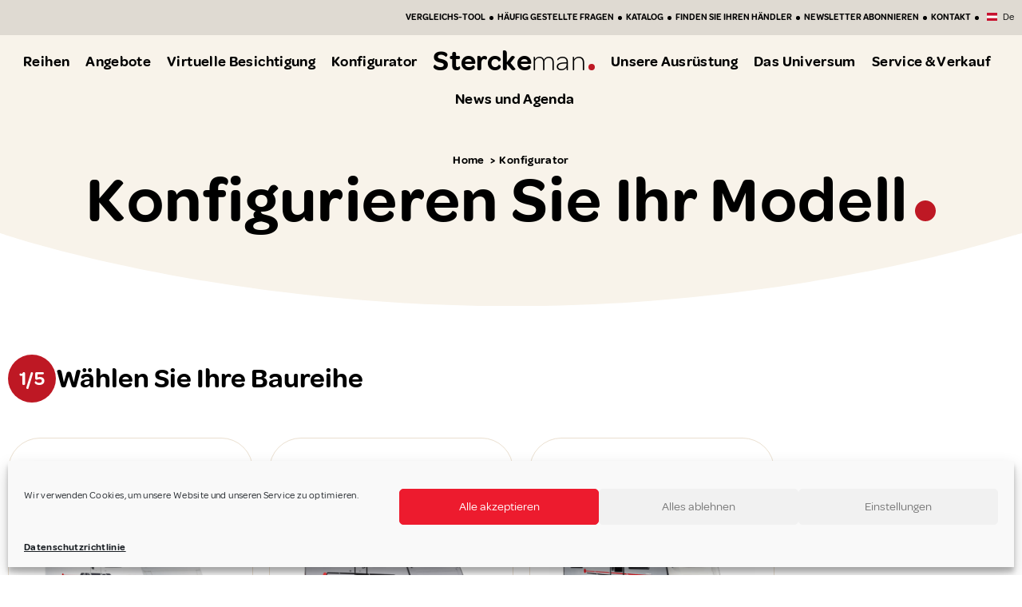

--- FILE ---
content_type: text/css; charset=utf-8
request_url: https://at.sterckeman-caravans.com/wp-content/themes/sterckeman/public/assets/styles/plugins/elementor/custom-widgets/page-header.css?ver=6.8.3
body_size: 174
content:
.elementor-widget-unik_page_header{--flex-direction:column;margin-top:calc(var(--height-menu-principal)*-1);overflow-x:clip}.elementor-widget-unik_page_header.align-left .entete-page{--align-items:flex-start}.elementor-widget-unik_page_header.align-left .entete-page .texte{text-align:left}.elementor-widget-unik_page_header .entete-page{--flex-direction:column;--align-items:center;background-color:var(--e-global-color-secondary);background-position:50%;background-repeat:no-repeat;background-size:cover;display:flex;padding-bottom:var(--padding-bottom);padding-top:180px}@media(max-width:767.98px){.elementor-widget-unik_page_header .entete-page{padding-top:100px}}.elementor-widget-unik_page_header .ariane{font-size:14px;font-weight:600;text-align:center}.elementor-widget-unik_page_header .ariane a{color:inherit}.elementor-widget-unik_page_header .ariane a:active,.elementor-widget-unik_page_header .ariane a:focus,.elementor-widget-unik_page_header .ariane a:hover{color:var(--e-global-color-accent)}.elementor-widget-unik_page_header .align-left .texte{max-width:700px}.elementor-widget-unik_page_header .texte{font-size:1.5rem;font-weight:300;letter-spacing:var(--e-global-typography-text-letter-spacing);line-height:1.25;margin:20px 0;max-width:968px;text-align:center}@media(max-width:991.98px){.elementor-widget-unik_page_header .texte{font-size:1rem;margin:0}}.elementor-widget-unik_page_header .elementor-button{margin-top:45px}.elementor-widget-unik_page_header.display-forme .e-con{margin-bottom:calc(var(--container-max-width)*.1)}.elementor-widget-unik_page_header .forme{--lottie-container-width:calc(var(--container-max-width)*0.71);bottom:0;left:35%;mix-blend-mode:color;opacity:1;position:absolute;transform:scale(2.5) translateY(-11%)}


--- FILE ---
content_type: text/css; charset=utf-8
request_url: https://at.sterckeman-caravans.com/wp-content/uploads/elementor/css/post-1567.css?ver=1768310836
body_size: -190
content:
.elementor-1567 .elementor-element.elementor-element-581c76b{--display:flex;--flex-direction:column;--container-widget-width:100%;--container-widget-height:initial;--container-widget-flex-grow:0;--container-widget-align-self:initial;--flex-wrap-mobile:wrap;}.elementor-1567 .elementor-element.elementor-element-1633427 .entete-page{min-height:372px;}@media(max-width:991px){.elementor-1567 .elementor-element.elementor-element-1633427 .entete-page{min-height:300px;}}@media(max-width:767px){.elementor-1567 .elementor-element.elementor-element-1633427 .entete-page{min-height:300px;}}

--- FILE ---
content_type: text/css; charset=utf-8
request_url: https://at.sterckeman-caravans.com/wp-content/uploads/elementor/css/post-141015.css?ver=1768310810
body_size: 991
content:
.elementor-141015 .elementor-element.elementor-element-aaf78af{--display:flex;--flex-direction:row;--container-widget-width:calc( ( 1 - var( --container-widget-flex-grow ) ) * 100% );--container-widget-height:100%;--container-widget-flex-grow:1;--container-widget-align-self:stretch;--flex-wrap-mobile:wrap;--justify-content:flex-end;--align-items:center;--gap:0px 0px;--row-gap:0px;--column-gap:0px;--padding-top:7px;--padding-bottom:7px;--padding-left:10px;--padding-right:10px;}.elementor-141015 .elementor-element.elementor-element-aaf78af:not(.elementor-motion-effects-element-type-background), .elementor-141015 .elementor-element.elementor-element-aaf78af > .elementor-motion-effects-container > .elementor-motion-effects-layer{background-color:#0000001A;}.elementor-141015 .elementor-element.elementor-element-ee09932 > .elementor-widget-container{margin:5px 5px 5px 5px;padding:0px 0px 0px 0px;}.elementor-141015 .elementor-element.elementor-element-ee09932 .elementor-menu-toggle{margin:0 auto;}.elementor-141015 .elementor-element.elementor-element-ee09932 .elementor-nav-menu .elementor-item{font-family:"Omnes", Sans-serif;font-size:11px;font-weight:600;text-transform:uppercase;letter-spacing:0px;}.elementor-141015 .elementor-element.elementor-element-ee09932 .elementor-nav-menu--main .elementor-item{color:var( --e-global-color-text );fill:var( --e-global-color-text );padding-left:5px;padding-right:5px;padding-top:0px;padding-bottom:0px;}.elementor-141015 .elementor-element.elementor-element-ee09932{--e-nav-menu-divider-content:"";--e-nav-menu-divider-style:solid;--e-nav-menu-divider-width:5px;--e-nav-menu-horizontal-menu-item-margin:calc( 0px / 2 );}.elementor-141015 .elementor-element.elementor-element-ee09932 .elementor-nav-menu--main:not(.elementor-nav-menu--layout-horizontal) .elementor-nav-menu > li:not(:last-child){margin-bottom:0px;}.elementor-141015 .elementor-element.elementor-element-f7dc00b > .elementor-widget-container{margin:0px 0px 0px 5px;}.elementor-141015 .elementor-element.elementor-element-60c3694{--display:flex;}.elementor-141015 .elementor-element.elementor-element-17a0d75{--display:flex;}.elementor-141015 .elementor-element.elementor-element-f96e3da .elementor-heading-title{font-family:"Omnes", Sans-serif;font-weight:600;color:var( --e-global-color-text );}.elementor-141015 .elementor-element.elementor-element-27ef966{--display:flex;--position:absolute;top:0px;}body:not(.rtl) .elementor-141015 .elementor-element.elementor-element-27ef966{right:0px;}body.rtl .elementor-141015 .elementor-element.elementor-element-27ef966{left:0px;}.elementor-141015 .elementor-element.elementor-element-6da3b4b{--display:flex;--flex-direction:row;--container-widget-width:initial;--container-widget-height:100%;--container-widget-flex-grow:1;--container-widget-align-self:stretch;--flex-wrap-mobile:wrap;--justify-content:center;}.elementor-141015 .elementor-element.elementor-element-6e7ebfb .elementor-menu-toggle{margin:0 auto;}.elementor-141015 .elementor-element.elementor-element-6e7ebfb .elementor-nav-menu .elementor-item{font-family:"Omnes", Sans-serif;font-size:18px;font-weight:600;}.elementor-141015 .elementor-element.elementor-element-6e7ebfb .elementor-nav-menu--main .elementor-item{color:var( --e-global-color-text );fill:var( --e-global-color-text );padding-left:0px;padding-right:0px;}.elementor-141015 .elementor-element.elementor-element-6e7ebfb{--e-nav-menu-horizontal-menu-item-margin:calc( 20px / 2 );}.elementor-141015 .elementor-element.elementor-element-6e7ebfb .elementor-nav-menu--main:not(.elementor-nav-menu--layout-horizontal) .elementor-nav-menu > li:not(:last-child){margin-bottom:20px;}.elementor-141015 .elementor-element.elementor-element-6e7ebfb .elementor-nav-menu--dropdown a, .elementor-141015 .elementor-element.elementor-element-6e7ebfb .elementor-menu-toggle{color:#FFFFFF;fill:#FFFFFF;}.elementor-141015 .elementor-element.elementor-element-6e7ebfb .elementor-nav-menu--dropdown{background-color:var( --e-global-color-primary );border-radius:15px 15px 15px 15px;}.elementor-141015 .elementor-element.elementor-element-6e7ebfb .elementor-nav-menu--dropdown .elementor-item, .elementor-141015 .elementor-element.elementor-element-6e7ebfb .elementor-nav-menu--dropdown  .elementor-sub-item{font-size:15px;font-weight:600;}.elementor-141015 .elementor-element.elementor-element-6e7ebfb .elementor-nav-menu--dropdown li:first-child a{border-top-left-radius:15px;border-top-right-radius:15px;}.elementor-141015 .elementor-element.elementor-element-6e7ebfb .elementor-nav-menu--dropdown li:last-child a{border-bottom-right-radius:15px;border-bottom-left-radius:15px;}.elementor-141015 .elementor-element.elementor-element-6e7ebfb .elementor-nav-menu--dropdown li:not(:last-child){border-style:solid;border-color:#FFFFFF2B;border-bottom-width:1px;}.elementor-theme-builder-content-area{height:400px;}.elementor-location-header:before, .elementor-location-footer:before{content:"";display:table;clear:both;}@media(max-width:991px) and (min-width:768px){.elementor-141015 .elementor-element.elementor-element-27ef966{--width:fit-content;}}@media(max-width:991px){.elementor-141015 .elementor-element.elementor-element-60c3694{--flex-direction:row;--container-widget-width:calc( ( 1 - var( --container-widget-flex-grow ) ) * 100% );--container-widget-height:100%;--container-widget-flex-grow:1;--container-widget-align-self:stretch;--flex-wrap-mobile:wrap;--justify-content:space-between;--align-items:center;--flex-wrap:nowrap;}.elementor-141015 .elementor-element.elementor-element-17a0d75{--justify-content:center;--align-items:center;--container-widget-width:calc( ( 1 - var( --container-widget-flex-grow ) ) * 100% );}.elementor-141015 .elementor-element.elementor-element-f96e3da{text-align:left;}.elementor-141015 .elementor-element.elementor-element-f96e3da .elementor-heading-title{font-size:23px;--puce-size:5px;}.elementor-141015 .elementor-element.elementor-element-27ef966{--align-items:flex-end;--container-widget-width:calc( ( 1 - var( --container-widget-flex-grow ) ) * 100% );top:4px;}.elementor-141015 .elementor-element.elementor-element-ce113ce.elementor-element{--flex-grow:1;--flex-shrink:0;}}@media(max-width:767px){.elementor-141015 .elementor-element.elementor-element-60c3694{--flex-direction:row;--container-widget-width:initial;--container-widget-height:100%;--container-widget-flex-grow:1;--container-widget-align-self:stretch;--flex-wrap-mobile:wrap;--gap:0px 0px;--row-gap:0px;--column-gap:0px;--flex-wrap:nowrap;}.elementor-141015 .elementor-element.elementor-element-17a0d75{--width:100%;}.elementor-141015 .elementor-element.elementor-element-27ef966{--width:fit-content;top:4px;}}/* Start custom CSS for heading, class: .elementor-element-f96e3da */.elementor-141015 .elementor-element.elementor-element-f96e3da .elementor-heading-title{
    white-space: nowrap;
}/* End custom CSS */
/* Start Custom Fonts CSS */@font-face {
	font-family: 'Omnes';
	font-style: italic;
	font-weight: 600;
	font-display: auto;
	src: url('/wp-content/uploads/Omnes-SemiBoldItalic.woff2') format('woff2'),
		url('/wp-content/uploads/Omnes-SemiBoldItalic.woff') format('woff');
}
@font-face {
	font-family: 'Omnes';
	font-style: normal;
	font-weight: 600;
	font-display: auto;
	src: url('/wp-content/uploads/Omnes-SemiBold.woff2') format('woff2'),
		url('/wp-content/uploads/Omnes-SemiBold.woff') format('woff');
}
@font-face {
	font-family: 'Omnes';
	font-style: normal;
	font-weight: normal;
	font-display: auto;
	src: url('/wp-content/uploads/Omnes-Regular.woff2') format('woff2'),
		url('/wp-content/uploads/Omnes-Regular.woff') format('woff');
}
@font-face {
	font-family: 'Omnes';
	font-style: normal;
	font-weight: 300;
	font-display: auto;
	src: url('/wp-content/uploads/Omnes-Light.woff2') format('woff2'),
		url('/wp-content/uploads/Omnes-Light.woff') format('woff');
}
@font-face {
	font-family: 'Omnes';
	font-style: italic;
	font-weight: 300;
	font-display: auto;
	src: url('/wp-content/uploads/OmnesLight-Italic.woff2') format('woff2'),
		url('/wp-content/uploads/OmnesLight-Italic.woff') format('woff');
}
/* End Custom Fonts CSS */

--- FILE ---
content_type: text/css; charset=utf-8
request_url: https://at.sterckeman-caravans.com/wp-content/uploads/elementor/css/post-141574.css?ver=1768310812
body_size: 2043
content:
.elementor-141574 .elementor-element.elementor-element-233ece2{--display:flex;--flex-direction:column;--container-widget-width:calc( ( 1 - var( --container-widget-flex-grow ) ) * 100% );--container-widget-height:initial;--container-widget-flex-grow:0;--container-widget-align-self:initial;--flex-wrap-mobile:wrap;--justify-content:center;--align-items:center;--gap:10px 10px;--row-gap:10px;--column-gap:10px;--margin-top:0px;--margin-bottom:0px;--margin-left:0px;--margin-right:0px;}.elementor-141574 .elementor-element.elementor-element-abf1d69{width:100%;max-width:100%;text-align:center;}.elementor-141574 .elementor-element.elementor-element-abf1d69 .elementor-heading-title{font-size:50px;font-weight:600;}.elementor-141574 .elementor-element.elementor-element-06bf759 > .elementor-widget-container{margin:5px 0px 0px 0px;}.elementor-141574 .elementor-element.elementor-element-06bf759{text-align:center;}.elementor-141574 .elementor-element.elementor-element-06bf759 .elementor-widget-container{font-family:"Omnes", Sans-serif;font-weight:normal;text-transform:uppercase;}.elementor-141574 .elementor-element.elementor-element-787e9ba{--display:flex;--flex-direction:row;--container-widget-width:calc( ( 1 - var( --container-widget-flex-grow ) ) * 100% );--container-widget-height:100%;--container-widget-flex-grow:1;--container-widget-align-self:stretch;--flex-wrap-mobile:wrap;--justify-content:center;--align-items:center;--padding-top:0px;--padding-bottom:0px;--padding-left:0px;--padding-right:0px;}.elementor-141574 .elementor-element.elementor-element-72ebf0d .elementor-icon-list-icon i{color:var( --e-global-color-primary );transition:color 0.3s;}.elementor-141574 .elementor-element.elementor-element-72ebf0d .elementor-icon-list-icon svg{fill:var( --e-global-color-primary );transition:fill 0.3s;}.elementor-141574 .elementor-element.elementor-element-72ebf0d{--e-icon-list-icon-size:15px;--e-icon-list-icon-align:left;--e-icon-list-icon-margin:0 calc(var(--e-icon-list-icon-size, 1em) * 0.25) 0 0;--icon-vertical-align:center;--icon-vertical-offset:1px;}.elementor-141574 .elementor-element.elementor-element-72ebf0d .elementor-icon-list-item > .elementor-icon-list-text, .elementor-141574 .elementor-element.elementor-element-72ebf0d .elementor-icon-list-item > a{font-family:"Omnes", Sans-serif;font-size:18px;font-weight:400;text-transform:uppercase;letter-spacing:0.36px;}.elementor-141574 .elementor-element.elementor-element-72ebf0d .elementor-icon-list-item:hover .elementor-icon-list-text{color:var( --e-global-color-accent );}.elementor-141574 .elementor-element.elementor-element-72ebf0d .elementor-icon-list-text{transition:color 0.3s;}.elementor-141574 .elementor-element.elementor-element-2e2ea68{--grid-template-columns:repeat(0, auto);--icon-size:15px;--grid-column-gap:10px;--grid-row-gap:0px;}.elementor-141574 .elementor-element.elementor-element-2e2ea68 .elementor-widget-container{text-align:center;}.elementor-141574 .elementor-element.elementor-element-2e2ea68 > .elementor-widget-container{background-color:var( --e-global-color-b4bc404 );}.elementor-141574 .elementor-element.elementor-element-2e2ea68 .elementor-social-icon{background-color:var( --e-global-color-primary );--icon-padding:8px;}.elementor-141574 .elementor-element.elementor-element-2e2ea68 .elementor-social-icon:hover{background-color:#FFFFFF;}.elementor-141574 .elementor-element.elementor-element-2e2ea68 .elementor-social-icon:hover i{color:var( --e-global-color-accent );}.elementor-141574 .elementor-element.elementor-element-2e2ea68 .elementor-social-icon:hover svg{fill:var( --e-global-color-accent );}.elementor-141574 .elementor-element.elementor-element-8abb14d{--display:flex;}.elementor-141574 .elementor-element.elementor-global-113083{--divider-border-style:solid;--divider-color:#FFFFFF2B;--divider-border-width:1px;}.elementor-141574 .elementor-element.elementor-global-113083 .elementor-divider-separator{width:100%;}.elementor-141574 .elementor-element.elementor-global-113083 .elementor-divider{padding-block-start:15px;padding-block-end:15px;}.elementor-141574 .elementor-element.elementor-element-3d7e538{--display:flex;--flex-direction:row;--container-widget-width:initial;--container-widget-height:100%;--container-widget-flex-grow:1;--container-widget-align-self:stretch;--flex-wrap-mobile:wrap;--gap:0px 0px;--row-gap:0px;--column-gap:0px;}.elementor-141574 .elementor-element.elementor-element-7c212d5{--display:flex;--flex-direction:column;--container-widget-width:100%;--container-widget-height:initial;--container-widget-flex-grow:0;--container-widget-align-self:initial;--flex-wrap-mobile:wrap;--gap:10px 10px;--row-gap:10px;--column-gap:10px;}.elementor-141574 .elementor-element.elementor-element-7c212d5.e-con{--flex-grow:0;--flex-shrink:0;}.elementor-141574 .elementor-element.elementor-element-fb36981 .elementor-heading-title{font-size:20px;}.elementor-141574 .elementor-element.elementor-element-1015687{--grid-row-gap:0px;--grid-column-gap:30px;}.elementor-141574 .elementor-element.elementor-element-1015687 .elementor-post__title, .elementor-141574 .elementor-element.elementor-element-1015687 .elementor-post__title a{font-family:"Omnes", Sans-serif;font-weight:normal;}.elementor-141574 .elementor-element.elementor-element-765619b{--display:flex;--flex-direction:column;--container-widget-width:100%;--container-widget-height:initial;--container-widget-flex-grow:0;--container-widget-align-self:initial;--flex-wrap-mobile:wrap;}.elementor-141574 .elementor-element.elementor-element-765619b.e-con{--flex-grow:0;--flex-shrink:0;}.elementor-141574 .elementor-element.elementor-element-8c3024e .elementor-heading-title{font-family:"Omnes", Sans-serif;font-size:20px;font-weight:600;margin-bottom:10px;}.elementor-141574 .elementor-element.elementor-element-8c3024e ul a{font-family:"Omnes", Sans-serif;font-size:18px;font-weight:400;line-height:1.2em;}.elementor-141574 .elementor-element.elementor-element-8c3024e li + li {margin-top:5px;}.elementor-141574 .elementor-element.elementor-element-2cd6513{--display:flex;--flex-direction:column;--container-widget-width:100%;--container-widget-height:initial;--container-widget-flex-grow:0;--container-widget-align-self:initial;--flex-wrap-mobile:wrap;}.elementor-141574 .elementor-element.elementor-element-2cd6513.e-con{--flex-grow:0;--flex-shrink:0;}.elementor-141574 .elementor-element.elementor-element-36691fb .elementor-heading-title{font-family:"Omnes", Sans-serif;font-size:20px;font-weight:600;margin-bottom:10px;}.elementor-141574 .elementor-element.elementor-element-36691fb ul a{font-family:"Omnes", Sans-serif;font-size:18px;font-weight:normal;line-height:1.2em;}.elementor-141574 .elementor-element.elementor-element-36691fb li + li {margin-top:5px;}.elementor-141574 .elementor-element.elementor-element-938bc6b{--display:flex;--flex-direction:column;--container-widget-width:100%;--container-widget-height:initial;--container-widget-flex-grow:0;--container-widget-align-self:initial;--flex-wrap-mobile:wrap;}.elementor-141574 .elementor-element.elementor-element-938bc6b.e-con{--flex-grow:0;--flex-shrink:0;}.elementor-141574 .elementor-element.elementor-element-292edd7 .elementor-heading-title{font-size:20px;}.elementor-141574 .elementor-element.elementor-element-2a1b97b .elementor-heading-title{font-size:20px;}.elementor-141574 .elementor-element.elementor-element-6586aff .elementor-heading-title{font-size:20px;}.elementor-141574 .elementor-element.elementor-element-3a26e7d .elementor-heading-title{font-size:20px;}.elementor-141574 .elementor-element.elementor-element-2bf5f85{--display:flex;--flex-direction:column;--container-widget-width:100%;--container-widget-height:initial;--container-widget-flex-grow:0;--container-widget-align-self:initial;--flex-wrap-mobile:wrap;}.elementor-141574 .elementor-element.elementor-element-4ed6422 .elementor-heading-title{font-size:20px;}.elementor-141574 .elementor-element.elementor-element-54ed2f3{--display:flex;--flex-direction:row;--container-widget-width:initial;--container-widget-height:100%;--container-widget-flex-grow:1;--container-widget-align-self:stretch;--flex-wrap-mobile:wrap;--justify-content:center;--margin-top:0px;--margin-bottom:0px;--margin-left:0px;--margin-right:0px;}.elementor-141574 .elementor-element.elementor-element-75dc82f{width:100%;max-width:100%;}.elementor-141574 .elementor-element.elementor-element-75dc82f.elementor-element{--align-self:center;}.elementor-141574 .elementor-element.elementor-element-75dc82f .elementor-nav-menu .elementor-item{font-size:14px;font-weight:400;text-transform:uppercase;}.elementor-141574 .elementor-element.elementor-element-75dc82f .elementor-nav-menu--main .elementor-item{padding-left:7px;padding-right:7px;}.elementor-141574 .elementor-element.elementor-element-c29ce01{--display:flex;--position:fixed;--min-height:80px;--flex-direction:row;--container-widget-width:calc( ( 1 - var( --container-widget-flex-grow ) ) * 100% );--container-widget-height:100%;--container-widget-flex-grow:1;--container-widget-align-self:stretch;--flex-wrap-mobile:wrap;--align-items:flex-end;--gap:0px 0px;--row-gap:0px;--column-gap:0px;--flex-wrap:wrap;bottom:0px;--z-index:10;}.elementor-141574 .elementor-element.elementor-element-c29ce01:not(.elementor-motion-effects-element-type-background), .elementor-141574 .elementor-element.elementor-element-c29ce01 > .elementor-motion-effects-container > .elementor-motion-effects-layer{background-color:var( --e-global-color-primary );}body:not(.rtl) .elementor-141574 .elementor-element.elementor-element-c29ce01{left:0px;}body.rtl .elementor-141574 .elementor-element.elementor-element-c29ce01{right:0px;}.elementor-141574 .elementor-element.elementor-element-4a263be{--display:flex;--flex-direction:column;--container-widget-width:100%;--container-widget-height:initial;--container-widget-flex-grow:0;--container-widget-align-self:initial;--flex-wrap-mobile:wrap;}.elementor-141574 .elementor-element.elementor-element-36ff4a7{--icon-box-icon-margin:15px;}.elementor-141574 .elementor-element.elementor-element-36ff4a7.elementor-view-stacked .elementor-icon{background-color:#FFFFFF;}.elementor-141574 .elementor-element.elementor-element-36ff4a7.elementor-view-framed .elementor-icon, .elementor-141574 .elementor-element.elementor-element-36ff4a7.elementor-view-default .elementor-icon{fill:#FFFFFF;color:#FFFFFF;border-color:#FFFFFF;}.elementor-141574 .elementor-element.elementor-element-36ff4a7 .elementor-icon-box-title, .elementor-141574 .elementor-element.elementor-element-36ff4a7 .elementor-icon-box-title a{font-weight:600;}.elementor-141574 .elementor-element.elementor-element-36ff4a7 .elementor-icon-box-title{color:#FFFFFF;}.elementor-141574 .elementor-element.elementor-element-155fef3{--display:flex;--flex-direction:column;--container-widget-width:100%;--container-widget-height:initial;--container-widget-flex-grow:0;--container-widget-align-self:initial;--flex-wrap-mobile:wrap;border-style:solid;--border-style:solid;border-color:#FFFFFF;--border-color:#FFFFFF;}.elementor-141574 .elementor-element.elementor-element-be0c3b8{--icon-box-icon-margin:15px;}.elementor-141574 .elementor-element.elementor-element-be0c3b8.elementor-view-stacked .elementor-icon{background-color:#FFFFFF;}.elementor-141574 .elementor-element.elementor-element-be0c3b8.elementor-view-framed .elementor-icon, .elementor-141574 .elementor-element.elementor-element-be0c3b8.elementor-view-default .elementor-icon{fill:#FFFFFF;color:#FFFFFF;border-color:#FFFFFF;}.elementor-141574 .elementor-element.elementor-element-be0c3b8 .elementor-icon-box-title, .elementor-141574 .elementor-element.elementor-element-be0c3b8 .elementor-icon-box-title a{font-weight:600;}.elementor-141574 .elementor-element.elementor-element-be0c3b8 .elementor-icon-box-title{color:#FFFFFF;}.elementor-141574 .elementor-element.elementor-element-c739013{--display:flex;--flex-direction:column;--container-widget-width:100%;--container-widget-height:initial;--container-widget-flex-grow:0;--container-widget-align-self:initial;--flex-wrap-mobile:wrap;}.elementor-141574 .elementor-element.elementor-element-afb363a{--icon-box-icon-margin:15px;}.elementor-141574 .elementor-element.elementor-element-afb363a.elementor-view-stacked .elementor-icon{background-color:#FFFFFF;}.elementor-141574 .elementor-element.elementor-element-afb363a.elementor-view-framed .elementor-icon, .elementor-141574 .elementor-element.elementor-element-afb363a.elementor-view-default .elementor-icon{fill:#FFFFFF;color:#FFFFFF;border-color:#FFFFFF;}.elementor-141574 .elementor-element.elementor-element-afb363a .elementor-icon{font-size:35px;}.elementor-141574 .elementor-element.elementor-element-afb363a .elementor-icon-box-title, .elementor-141574 .elementor-element.elementor-element-afb363a .elementor-icon-box-title a{font-weight:600;}.elementor-141574 .elementor-element.elementor-element-afb363a .elementor-icon-box-title{color:#FFFFFF;}.elementor-141574:not(.elementor-motion-effects-element-type-background), .elementor-141574 > .elementor-motion-effects-container > .elementor-motion-effects-layer{background-color:var( --e-global-color-b4bc404 );}.elementor-theme-builder-content-area{height:400px;}.elementor-location-header:before, .elementor-location-footer:before{content:"";display:table;clear:both;}@media(min-width:768px){.elementor-141574 .elementor-element.elementor-element-7c212d5{--width:18.114%;}.elementor-141574 .elementor-element.elementor-element-765619b{--width:17.611%;}.elementor-141574 .elementor-element.elementor-element-2cd6513{--width:17.945%;}.elementor-141574 .elementor-element.elementor-element-938bc6b{--width:20.007%;}.elementor-141574 .elementor-element.elementor-element-4a263be{--width:33.3333%;}.elementor-141574 .elementor-element.elementor-element-155fef3{--width:33.3333%;}.elementor-141574 .elementor-element.elementor-element-c739013{--width:33.3333%;}}@media(max-width:991px) and (min-width:768px){.elementor-141574 .elementor-element.elementor-element-7c212d5{--width:50%;}.elementor-141574 .elementor-element.elementor-element-765619b{--width:50%;}.elementor-141574 .elementor-element.elementor-element-2cd6513{--width:50%;}.elementor-141574 .elementor-element.elementor-element-938bc6b{--width:50%;}}@media(max-width:991px){.elementor-141574 .elementor-element.elementor-element-06bf759 .elementor-widget-container{font-size:13px;}.elementor-141574 .elementor-element.elementor-element-787e9ba{--flex-direction:column;--container-widget-width:100%;--container-widget-height:initial;--container-widget-flex-grow:0;--container-widget-align-self:initial;--flex-wrap-mobile:wrap;--gap:10px 10px;--row-gap:10px;--column-gap:10px;}.elementor-141574 .elementor-element.elementor-element-72ebf0d .elementor-icon-list-item > .elementor-icon-list-text, .elementor-141574 .elementor-element.elementor-element-72ebf0d .elementor-icon-list-item > a{font-size:13px;}.elementor-141574 .elementor-element.elementor-element-2e2ea68 .elementor-widget-container{text-align:center;}.elementor-141574 .elementor-element.elementor-element-2e2ea68{width:100%;max-width:100%;}.elementor-141574 .elementor-element.elementor-element-3d7e538{--gap:0px 0px;--row-gap:0px;--column-gap:0px;--flex-wrap:wrap;}.elementor-141574 .elementor-element.elementor-element-7c212d5{--gap:10px 10px;--row-gap:10px;--column-gap:10px;}.elementor-141574 .elementor-element.elementor-element-7c212d5.e-con{--order:1;}.elementor-141574 .elementor-element.elementor-element-1015687 .elementor-post__title, .elementor-141574 .elementor-element.elementor-element-1015687 .elementor-post__title a{font-size:13px;}.elementor-141574 .elementor-element.elementor-element-765619b.e-con{--order:3;}.elementor-141574 .elementor-element.elementor-element-8c3024e ul a{font-size:13px;}.elementor-141574 .elementor-element.elementor-element-2cd6513.e-con{--order:2;}.elementor-141574 .elementor-element.elementor-element-36691fb ul a{font-size:13px;}.elementor-141574 .elementor-element.elementor-element-938bc6b.e-con{--order:4;}.elementor-141574 .elementor-element.elementor-element-292edd7 .elementor-heading-title{font-size:14px;}.elementor-141574 .elementor-element.elementor-element-2a1b97b .elementor-heading-title{font-size:14px;}.elementor-141574 .elementor-element.elementor-element-6586aff .elementor-heading-title{font-size:14px;}.elementor-141574 .elementor-element.elementor-element-3a26e7d .elementor-heading-title{font-size:14px;}.elementor-141574 .elementor-element.elementor-element-2bf5f85{--gap:0px 0px;--row-gap:0px;--column-gap:0px;--margin-top:10px;--margin-bottom:0px;--margin-left:0px;--margin-right:0px;}.elementor-141574 .elementor-element.elementor-element-2bf5f85.e-con{--order:5;}.elementor-141574 .elementor-element.elementor-element-4ed6422 .elementor-heading-title{font-size:14px;}.elementor-141574 .elementor-element.elementor-element-54ed2f3{--flex-direction:column;--container-widget-width:100%;--container-widget-height:initial;--container-widget-flex-grow:0;--container-widget-align-self:initial;--flex-wrap-mobile:wrap;--gap:0px 0px;--row-gap:0px;--column-gap:0px;}.elementor-141574 .elementor-element.elementor-element-75dc82f{width:100%;max-width:100%;}.elementor-141574 .elementor-element.elementor-element-75dc82f .elementor-nav-menu--main .elementor-item{padding-top:0px;padding-bottom:0px;}.elementor-141574{padding:0px 10px 0px 10px;}}@media(max-width:767px){.elementor-141574 .elementor-element.elementor-element-7c212d5{--width:50%;}.elementor-141574 .elementor-element.elementor-element-1015687{--grid-row-gap:0px;}.elementor-141574 .elementor-element.elementor-element-765619b{--width:50%;}.elementor-141574 .elementor-element.elementor-element-2cd6513{--width:50%;}.elementor-141574 .elementor-element.elementor-element-938bc6b{--width:50%;}.elementor-141574 .elementor-element.elementor-element-54ed2f3{--padding-top:0px;--padding-bottom:180px;--padding-left:0px;--padding-right:0px;}.elementor-141574 .elementor-element.elementor-element-c29ce01{--flex-wrap:nowrap;--padding-top:0px;--padding-bottom:0px;--padding-left:0px;--padding-right:0px;}.elementor-141574 .elementor-element.elementor-element-36ff4a7 .elementor-icon-box-wrapper{text-align:center;}.elementor-141574 .elementor-element.elementor-element-36ff4a7{--icon-box-icon-margin:5px;}.elementor-141574 .elementor-element.elementor-element-36ff4a7 .elementor-icon{font-size:31px;}.elementor-141574 .elementor-element.elementor-element-36ff4a7 .elementor-icon-box-title, .elementor-141574 .elementor-element.elementor-element-36ff4a7 .elementor-icon-box-title a{font-size:14px;}.elementor-141574 .elementor-element.elementor-element-155fef3{border-width:0px 1px 0px 1px;--border-top-width:0px;--border-right-width:1px;--border-bottom-width:0px;--border-left-width:1px;}.elementor-141574 .elementor-element.elementor-element-be0c3b8 .elementor-icon-box-wrapper{text-align:center;}.elementor-141574 .elementor-element.elementor-element-be0c3b8{--icon-box-icon-margin:5px;}.elementor-141574 .elementor-element.elementor-element-be0c3b8 .elementor-icon{font-size:31px;}.elementor-141574 .elementor-element.elementor-element-be0c3b8 .elementor-icon-box-title, .elementor-141574 .elementor-element.elementor-element-be0c3b8 .elementor-icon-box-title a{font-size:14px;}.elementor-141574 .elementor-element.elementor-element-c739013{--min-height:80px;}.elementor-141574 .elementor-element.elementor-element-afb363a .elementor-icon-box-wrapper{text-align:center;}.elementor-141574 .elementor-element.elementor-element-afb363a{--icon-box-icon-margin:5px;}.elementor-141574 .elementor-element.elementor-element-afb363a .elementor-icon{font-size:23px;}.elementor-141574 .elementor-element.elementor-element-afb363a .elementor-icon-box-title, .elementor-141574 .elementor-element.elementor-element-afb363a .elementor-icon-box-title a{font-size:14px;}}/* Start custom CSS for shortcode, class: .elementor-element-fd4483b */.elementor-141574 .elementor-element.elementor-element-fd4483b .gform_required_legend{
    display: none;
}/* End custom CSS */
/* Start custom CSS for nav-menu, class: .elementor-element-75dc82f */body:not(.elementor-device-desktop,[data-elementor-device-mode="desktop"]) .elementor-141574 .elementor-element.elementor-element-75dc82f:before{
    content:none;
}

.elementor-141574 .elementor-element.elementor-element-75dc82f .elementor-widget-container > nav {
    background-color: var(--e-global-color-b4bc404);
}/* End custom CSS */
/* Start custom CSS for container, class: .elementor-element-c29ce01 */.elementor-141574 .elementor-element.elementor-element-c29ce01 .elementor-icon-box-content{
    line-height: 1.1
}/* End custom CSS */
/* Start Custom Fonts CSS */@font-face {
	font-family: 'Omnes';
	font-style: italic;
	font-weight: 600;
	font-display: auto;
	src: url('/wp-content/uploads/Omnes-SemiBoldItalic.woff2') format('woff2'),
		url('/wp-content/uploads/Omnes-SemiBoldItalic.woff') format('woff');
}
@font-face {
	font-family: 'Omnes';
	font-style: normal;
	font-weight: 600;
	font-display: auto;
	src: url('/wp-content/uploads/Omnes-SemiBold.woff2') format('woff2'),
		url('/wp-content/uploads/Omnes-SemiBold.woff') format('woff');
}
@font-face {
	font-family: 'Omnes';
	font-style: normal;
	font-weight: normal;
	font-display: auto;
	src: url('/wp-content/uploads/Omnes-Regular.woff2') format('woff2'),
		url('/wp-content/uploads/Omnes-Regular.woff') format('woff');
}
@font-face {
	font-family: 'Omnes';
	font-style: normal;
	font-weight: 300;
	font-display: auto;
	src: url('/wp-content/uploads/Omnes-Light.woff2') format('woff2'),
		url('/wp-content/uploads/Omnes-Light.woff') format('woff');
}
@font-face {
	font-family: 'Omnes';
	font-style: italic;
	font-weight: 300;
	font-display: auto;
	src: url('/wp-content/uploads/OmnesLight-Italic.woff2') format('woff2'),
		url('/wp-content/uploads/OmnesLight-Italic.woff') format('woff');
}
/* End Custom Fonts CSS */

--- FILE ---
content_type: text/css; charset=utf-8
request_url: https://at.sterckeman-caravans.com/wp-content/uploads/elementor/css/post-144571.css?ver=1768310812
body_size: -15
content:
.elementor-144571 .elementor-element.elementor-element-66248d9{--display:flex;--padding-top:44px;--padding-bottom:44px;--padding-left:64px;--padding-right:64px;}.elementor-144571 .elementor-element.elementor-element-328afe9 > .elementor-widget-container{margin:0px 0px 20px 0px;}.elementor-144571 .elementor-element.elementor-element-328afe9{font-family:"Acumin Pro", Sans-serif;font-size:24px;font-weight:900;line-height:1.2em;}#elementor-popup-modal-144571{background-color:rgba(0,0,0,.8);justify-content:center;align-items:center;pointer-events:all;}#elementor-popup-modal-144571 .dialog-message{width:min(920px, 90vw);height:auto;}#elementor-popup-modal-144571 .dialog-close-button{display:flex;}#elementor-popup-modal-144571 .dialog-widget-content{box-shadow:2px 8px 23px 3px rgba(0,0,0,0.2);}@media(max-width:767px){.elementor-144571 .elementor-element.elementor-element-328afe9{font-size:20px;}}

--- FILE ---
content_type: text/css; charset=utf-8
request_url: https://at.sterckeman-caravans.com/wp-content/uploads/elementor/css/post-144584.css?ver=1768310812
body_size: -167
content:
.elementor-144584 .elementor-element.elementor-element-5cbb036{--display:flex;}.elementor-144584 .elementor-element.elementor-element-733a28c{font-weight:600;}#elementor-popup-modal-144584{background-color:rgba(0,0,0,.8);justify-content:center;align-items:center;pointer-events:all;}#elementor-popup-modal-144584 .dialog-message{width:min(920px, 90vw);height:auto;}#elementor-popup-modal-144584 .dialog-close-button{display:flex;}#elementor-popup-modal-144584 .dialog-widget-content{box-shadow:2px 8px 23px 3px rgba(0,0,0,0.2);}

--- FILE ---
content_type: text/css; charset=utf-8
request_url: https://at.sterckeman-caravans.com/wp-content/uploads/elementor/css/post-142806.css?ver=1768310812
body_size: -188
content:
.elementor-142806 .elementor-element.elementor-element-6850284{--display:flex;}#elementor-popup-modal-142806{background-color:rgba(0,0,0,.8);justify-content:center;align-items:center;pointer-events:all;}#elementor-popup-modal-142806 .dialog-message{width:min(920px, 90vw);height:auto;}#elementor-popup-modal-142806 .dialog-close-button{display:flex;}#elementor-popup-modal-142806 .dialog-widget-content{box-shadow:2px 8px 23px 3px rgba(0,0,0,0.2);}

--- FILE ---
content_type: text/css; charset=utf-8
request_url: https://at.sterckeman-caravans.com/wp-content/uploads/elementor/css/post-144598.css?ver=1768310813
body_size: -173
content:
.elementor-144598 .elementor-element.elementor-element-1b0d33d{--display:flex;--padding-top:30px;--padding-bottom:30px;--padding-left:30px;--padding-right:30px;}.elementor-144598 .elementor-element.elementor-element-c6fffdc{font-weight:600;}#elementor-popup-modal-144598{background-color:rgba(0,0,0,.8);justify-content:center;align-items:center;pointer-events:all;}#elementor-popup-modal-144598 .dialog-message{width:min(920px, 90vw);height:auto;}#elementor-popup-modal-144598 .dialog-close-button{display:flex;}

--- FILE ---
content_type: text/css; charset=utf-8
request_url: https://at.sterckeman-caravans.com/wp-content/uploads/elementor/css/post-137343.css?ver=1768310813
body_size: 943
content:
.elementor-137343 .elementor-element.elementor-element-ad754c9{--display:flex;--flex-direction:column;--container-widget-width:calc( ( 1 - var( --container-widget-flex-grow ) ) * 100% );--container-widget-height:initial;--container-widget-flex-grow:0;--container-widget-align-self:initial;--flex-wrap-mobile:wrap;--align-items:center;}.elementor-137343 .elementor-element.elementor-element-f5e0de4{--display:flex;--flex-direction:column;--container-widget-width:calc( ( 1 - var( --container-widget-flex-grow ) ) * 100% );--container-widget-height:initial;--container-widget-flex-grow:0;--container-widget-align-self:initial;--flex-wrap-mobile:wrap;--align-items:center;}.elementor-137343 .elementor-element.elementor-element-8df8497 .elementor-heading-title{font-family:"Omnes", Sans-serif;font-size:23px;font-weight:600;line-height:1em;color:var( --e-global-color-text );}.elementor-137343 .elementor-element.elementor-element-61fc7e4{--display:flex;}.elementor-137343 .elementor-element.elementor-element-a644682 > .elementor-widget-container{border-style:solid;border-color:var( --e-global-color-88ab716 );}.elementor-137343 .elementor-element.elementor-element-a644682 .elementor-nav-menu--dropdown a:hover,
					.elementor-137343 .elementor-element.elementor-element-a644682 .elementor-nav-menu--dropdown a:focus,
					.elementor-137343 .elementor-element.elementor-element-a644682 .elementor-nav-menu--dropdown a.elementor-item-active,
					.elementor-137343 .elementor-element.elementor-element-a644682 .elementor-nav-menu--dropdown a.highlighted,
					.elementor-137343 .elementor-element.elementor-element-a644682 .elementor-menu-toggle:hover,
					.elementor-137343 .elementor-element.elementor-element-a644682 .elementor-menu-toggle:focus{color:var( --e-global-color-accent );}.elementor-137343 .elementor-element.elementor-element-a644682 .elementor-nav-menu--dropdown a:hover,
					.elementor-137343 .elementor-element.elementor-element-a644682 .elementor-nav-menu--dropdown a:focus,
					.elementor-137343 .elementor-element.elementor-element-a644682 .elementor-nav-menu--dropdown a.elementor-item-active,
					.elementor-137343 .elementor-element.elementor-element-a644682 .elementor-nav-menu--dropdown a.highlighted{background-color:#02010100;}.elementor-137343 .elementor-element.elementor-element-a644682 .elementor-nav-menu--dropdown a.elementor-item-active{background-color:#02010100;}.elementor-137343 .elementor-element.elementor-element-a644682 .elementor-nav-menu--dropdown .elementor-item, .elementor-137343 .elementor-element.elementor-element-a644682 .elementor-nav-menu--dropdown  .elementor-sub-item{font-family:"Omnes", Sans-serif;font-size:1.5rem;font-weight:600;}.elementor-137343 .elementor-element.elementor-element-a644682 .elementor-nav-menu--dropdown li:not(:last-child){border-style:solid;border-color:var( --e-global-color-88ab716 );border-bottom-width:1px;}.elementor-137343 .elementor-element.elementor-element-d9061c0{--display:flex;--flex-direction:column;--container-widget-width:100%;--container-widget-height:initial;--container-widget-flex-grow:0;--container-widget-align-self:initial;--flex-wrap-mobile:wrap;}.elementor-137343 .elementor-element.elementor-element-d9061c0:not(.elementor-motion-effects-element-type-background), .elementor-137343 .elementor-element.elementor-element-d9061c0 > .elementor-motion-effects-container > .elementor-motion-effects-layer{background-color:var( --e-global-color-secondary );}.elementor-137343 .elementor-element.elementor-element-48fccc5 > .elementor-widget-container{border-style:solid;border-color:var( --e-global-color-88ab716 );}.elementor-137343 .elementor-element.elementor-element-48fccc5 .elementor-icon-list-item:not(:last-child):after{content:"";border-color:#ddd;}.elementor-137343 .elementor-element.elementor-element-48fccc5 .elementor-icon-list-items:not(.elementor-inline-items) .elementor-icon-list-item:not(:last-child):after{border-block-start-style:solid;border-block-start-width:1px;}.elementor-137343 .elementor-element.elementor-element-48fccc5 .elementor-icon-list-items.elementor-inline-items .elementor-icon-list-item:not(:last-child):after{border-inline-start-style:solid;}.elementor-137343 .elementor-element.elementor-element-48fccc5 .elementor-inline-items .elementor-icon-list-item:not(:last-child):after{border-inline-start-width:1px;}.elementor-137343 .elementor-element.elementor-element-48fccc5 .elementor-icon-list-icon i{transition:color 0.3s;}.elementor-137343 .elementor-element.elementor-element-48fccc5 .elementor-icon-list-icon svg{transition:fill 0.3s;}.elementor-137343 .elementor-element.elementor-element-48fccc5{--e-icon-list-icon-size:14px;--icon-vertical-offset:0px;}.elementor-137343 .elementor-element.elementor-element-48fccc5 .elementor-icon-list-item > .elementor-icon-list-text, .elementor-137343 .elementor-element.elementor-element-48fccc5 .elementor-icon-list-item > a{font-family:"Omnes", Sans-serif;font-size:18px;font-weight:600;letter-spacing:0.36px;}.elementor-137343 .elementor-element.elementor-element-48fccc5 .elementor-icon-list-text{color:var( --e-global-color-text );transition:color 0.3s;}.elementor-137343 .elementor-element.elementor-element-48fccc5 .elementor-icon-list-item:hover .elementor-icon-list-text{color:var( --e-global-color-accent );}#elementor-popup-modal-137343{background-color:rgba(0,0,0,.8);justify-content:center;align-items:center;pointer-events:all;}#elementor-popup-modal-137343 .dialog-message{width:1000vw;height:100vh;align-items:flex-start;}#elementor-popup-modal-137343 .dialog-close-button{display:flex;}#elementor-popup-modal-137343 .dialog-widget-content{box-shadow:2px 8px 23px 3px rgba(0,0,0,0.2);}@media(min-width:768px){.elementor-137343 .elementor-element.elementor-element-ad754c9{--content-width:100vw;}}@media(max-width:991px){.elementor-137343 .elementor-element.elementor-element-ad754c9{--min-height:100vh;--padding-top:0px;--padding-bottom:0px;--padding-left:0px;--padding-right:0px;}.elementor-137343 .elementor-element.elementor-element-f5e0de4{--margin-top:15px;--margin-bottom:0px;--margin-left:0px;--margin-right:0px;--padding-top:10px;--padding-bottom:10px;--padding-left:50px;--padding-right:50px;}.elementor-137343 .elementor-element.elementor-element-a644682 > .elementor-widget-container{margin:0px 40px 0px 40px;border-width:0px 0px 1px 0px;}.elementor-137343 .elementor-element.elementor-element-a644682 .elementor-nav-menu--dropdown a{padding-left:0px;padding-right:0px;padding-top:18px;padding-bottom:18px;}.elementor-137343 .elementor-element.elementor-element-d9061c0{--margin-top:auto;--margin-bottom:0;--margin-left:0;--margin-right:0;--padding-top:38px;--padding-bottom:50px;--padding-left:50px;--padding-right:50px;--z-index:10;}.elementor-137343 .elementor-element.elementor-element-48fccc5 > .elementor-widget-container{padding:0px 0px 13px 0px;border-width:0px 0px 1px 0px;}.elementor-137343 .elementor-element.elementor-element-48fccc5 .elementor-icon-list-items:not(.elementor-inline-items) .elementor-icon-list-item:not(:last-child){padding-block-end:calc(26px/2);}.elementor-137343 .elementor-element.elementor-element-48fccc5 .elementor-icon-list-items:not(.elementor-inline-items) .elementor-icon-list-item:not(:first-child){margin-block-start:calc(26px/2);}.elementor-137343 .elementor-element.elementor-element-48fccc5 .elementor-icon-list-items.elementor-inline-items .elementor-icon-list-item{margin-inline:calc(26px/2);}.elementor-137343 .elementor-element.elementor-element-48fccc5 .elementor-icon-list-items.elementor-inline-items{margin-inline:calc(-26px/2);}.elementor-137343 .elementor-element.elementor-element-48fccc5 .elementor-icon-list-items.elementor-inline-items .elementor-icon-list-item:after{inset-inline-end:calc(-26px/2);}.elementor-137343 .elementor-element.elementor-element-48fccc5{--e-icon-list-icon-size:27px;--e-icon-list-icon-align:center;--e-icon-list-icon-margin:0 calc(var(--e-icon-list-icon-size, 1em) * 0.125);}.elementor-137343 .elementor-element.elementor-element-48fccc5 .elementor-icon-list-item > .elementor-icon-list-text, .elementor-137343 .elementor-element.elementor-element-48fccc5 .elementor-icon-list-item > a{font-size:20px;}#elementor-popup-modal-137343 .dialog-close-button{font-size:28px;}}@media(max-width:767px){.elementor-137343 .elementor-element.elementor-element-ad754c9{--min-height:100vh;}.elementor-137343 .elementor-element.elementor-element-48fccc5 > .elementor-widget-container{padding:0px 0px 13px 0px;}#elementor-popup-modal-137343 .dialog-message{width:100vw;}}/* Start custom CSS for icon-list, class: .elementor-element-48fccc5 */.elementor-137343 .elementor-element.elementor-element-48fccc5 .elementor-icon-list-item,
.elementor-137343 .elementor-element.elementor-element-48fccc5 a{
    display: flex;
    flex-direction: row-reverse;
    justify-content: space-between;
}/* End custom CSS */

--- FILE ---
content_type: text/css; charset=utf-8
request_url: https://at.sterckeman-caravans.com/wp-content/themes/sterckeman/public/assets/styles/app.css?id=589ad6dba2131d482e4073da9b7ae890
body_size: 17813
content:
/*!
 * Load Awesome v1.1.0 (http://github.danielcardoso.net/load-awesome/)
 * Copyright 2015 Daniel Cardoso <@DanielCardoso>
 * Licensed under MIT
 */.la-ball-clip-rotate-pulse,.la-ball-clip-rotate-pulse>div{box-sizing:border-box;position:relative}.la-ball-clip-rotate-pulse{color:#fff;display:block;font-size:0}.la-ball-clip-rotate-pulse.la-dark{color:#333}.la-ball-clip-rotate-pulse>div{background-color:currentColor;border:0 solid;display:inline-block;float:none}.la-ball-clip-rotate-pulse{height:32px;width:32px}.la-ball-clip-rotate-pulse>div{border-radius:100%;left:50%;position:absolute;top:50%}.la-ball-clip-rotate-pulse>div:first-child{animation:ball-clip-rotate-pulse-rotate 1s cubic-bezier(.09,.57,.49,.9) infinite;background:transparent;border-bottom-style:solid;border-bottom-width:2px;border-left:2px solid transparent;border-right:2px solid transparent;border-top-style:solid;border-top-width:2px;height:32px;position:absolute;width:32px}.la-ball-clip-rotate-pulse>div:last-child{animation:ball-clip-rotate-pulse-scale 1s cubic-bezier(.09,.57,.49,.9) infinite;height:16px;width:16px}.la-ball-clip-rotate-pulse.la-sm{height:16px;width:16px}.la-ball-clip-rotate-pulse.la-sm>div:first-child{border-width:1px;height:16px;width:16px}.la-ball-clip-rotate-pulse.la-sm>div:last-child{height:8px;width:8px}.la-ball-clip-rotate-pulse.la-2x{height:64px;width:64px}.la-ball-clip-rotate-pulse.la-2x>div:first-child{border-width:4px;height:64px;width:64px}.la-ball-clip-rotate-pulse.la-2x>div:last-child{height:32px;width:32px}.la-ball-clip-rotate-pulse.la-3x{height:96px;width:96px}.la-ball-clip-rotate-pulse.la-3x>div:first-child{border-width:6px;height:96px;width:96px}.la-ball-clip-rotate-pulse.la-3x>div:last-child{height:48px;width:48px}@keyframes ball-clip-rotate-pulse-rotate{0%{transform:translate(-50%,-50%) rotate(0deg)}50%{transform:translate(-50%,-50%) rotate(180deg)}to{transform:translate(-50%,-50%) rotate(1turn)}}@keyframes ball-clip-rotate-pulse-scale{0%,to{opacity:1;transform:translate(-50%,-50%) scale(1)}30%{opacity:.3;transform:translate(-50%,-50%) scale(.15)}}
:root{--swal2-outline:0 0 0 3px rgba(100,150,200,.5);--swal2-container-padding:0.625em;--swal2-backdrop:rgba(0,0,0,.4);--swal2-backdrop-transition:background-color 0.1s;--swal2-width:32em;--swal2-padding:0 0 1.25em;--swal2-border:none;--swal2-border-radius:0.3125rem;--swal2-background:#fff;--swal2-color:#545454;--swal2-footer-border-color:#eee;--swal2-show-animation:swal2-show 0.3s;--swal2-hide-animation:swal2-hide 0.15s forwards;--swal2-icon-zoom:1;--swal2-icon-animations:true;--swal2-title-padding:0.8em 1em 0;--swal2-html-container-padding:1em 1.6em 0.3em;--swal2-input-border-radius:0.1875em;--swal2-input-box-shadow:inset 0 1px 1px rgba(0,0,0,.06),0 0 0 3px transparent;--swal2-input-background:transparent;--swal2-input-transition:border-color 0.1s,box-shadow 0.1s;--swal2-progress-step-background:#add8e6;--swal2-validation-message-background:#f0f0f0;--swal2-validation-message-color:#666;--swal2-close-button-position:initial;--swal2-close-button-inset:auto;--swal2-close-button-font-size:2.5em;--swal2-close-button-color:#ccc;--swal2-close-button-transition:color 0.1s,box-shadow 0.1s;--swal2-close-button-outline:initial;--swal2-close-button-box-shadow:inset 0 0 0 3px transparent;--swal2-close-button-focus-box-shadow:inset var(--swal2-outline);--swal2-close-button-hover-transform:none;--swal2-button-darken-hover:rgba(0,0,0,.1);--swal2-button-darken-active:rgba(0,0,0,.2);--swal2-button-transition:box-shadow 0.1s;--swal2-confirm-button-border:0;--swal2-confirm-button-border-radius:0.25em;--swal2-confirm-button-background-color:#7066e0;--swal2-deny-button-border:0;--swal2-deny-button-border-radius:0.25em;--swal2-deny-button-background-color:#dc3741;--swal2-cancel-button-border:0;--swal2-cancel-button-border-radius:0.25em;--swal2-cancel-button-background-color:#6e7881;--swal2-toast-show-animation:swal2-toast-show 0.5s;--swal2-toast-hide-animation:swal2-toast-hide 0.1s forwards;--swal2-toast-border:none;--swal2-toast-box-shadow:0 0 1px rgba(0,0,0,.075),0 1px 2px rgba(0,0,0,.075),1px 2px 4px rgba(0,0,0,.075),1px 3px 8px rgba(0,0,0,.075),2px 4px 16px rgba(0,0,0,.075)}[data-swal2-theme=dark]{--swal2-dark-theme-black:#19191a;--swal2-dark-theme-white:#e1e1e1;--swal2-background:var(--swal2-dark-theme-black);--swal2-color:var(--swal2-dark-theme-white);--swal2-footer-border-color:#555;--swal2-input-background:color-mix(in srgb,var(--swal2-dark-theme-black),var(--swal2-dark-theme-white) 10%);--swal2-validation-message-background:color-mix(in srgb,var(--swal2-dark-theme-black),var(--swal2-dark-theme-white) 10%);--swal2-validation-message-color:var(--swal2-dark-theme-white)}@media (prefers-color-scheme:dark){[data-swal2-theme=auto]{--swal2-dark-theme-black:#19191a;--swal2-dark-theme-white:#e1e1e1;--swal2-background:var(--swal2-dark-theme-black);--swal2-color:var(--swal2-dark-theme-white);--swal2-footer-border-color:#555;--swal2-input-background:color-mix(in srgb,var(--swal2-dark-theme-black),var(--swal2-dark-theme-white) 10%);--swal2-validation-message-background:color-mix(in srgb,var(--swal2-dark-theme-black),var(--swal2-dark-theme-white) 10%);--swal2-validation-message-color:var(--swal2-dark-theme-white)}}body.swal2-shown:not(.swal2-no-backdrop,.swal2-toast-shown){overflow:hidden}body.swal2-height-auto{height:auto!important}body.swal2-no-backdrop .swal2-container{background-color:transparent!important;pointer-events:none}body.swal2-no-backdrop .swal2-container .swal2-popup{pointer-events:all}body.swal2-no-backdrop .swal2-container .swal2-modal{box-shadow:0 0 10px var(--swal2-backdrop)}body.swal2-toast-shown .swal2-container{background-color:transparent;box-sizing:border-box;max-width:100%;pointer-events:none;width:360px}body.swal2-toast-shown .swal2-container.swal2-top{inset:0 auto auto 50%;transform:translateX(-50%)}body.swal2-toast-shown .swal2-container.swal2-top-end,body.swal2-toast-shown .swal2-container.swal2-top-right{inset:0 0 auto auto}body.swal2-toast-shown .swal2-container.swal2-top-left,body.swal2-toast-shown .swal2-container.swal2-top-start{inset:0 auto auto 0}body.swal2-toast-shown .swal2-container.swal2-center-left,body.swal2-toast-shown .swal2-container.swal2-center-start{inset:50% auto auto 0;transform:translateY(-50%)}body.swal2-toast-shown .swal2-container.swal2-center{inset:50% auto auto 50%;transform:translate(-50%,-50%)}body.swal2-toast-shown .swal2-container.swal2-center-end,body.swal2-toast-shown .swal2-container.swal2-center-right{inset:50% 0 auto auto;transform:translateY(-50%)}body.swal2-toast-shown .swal2-container.swal2-bottom-left,body.swal2-toast-shown .swal2-container.swal2-bottom-start{inset:auto auto 0 0}body.swal2-toast-shown .swal2-container.swal2-bottom{inset:auto auto 0 50%;transform:translateX(-50%)}body.swal2-toast-shown .swal2-container.swal2-bottom-end,body.swal2-toast-shown .swal2-container.swal2-bottom-right{inset:auto 0 0 auto}@media print{body.swal2-shown:not(.swal2-no-backdrop,.swal2-toast-shown){overflow-y:scroll!important}body.swal2-shown:not(.swal2-no-backdrop,.swal2-toast-shown)>[aria-hidden=true]{display:none}body.swal2-shown:not(.swal2-no-backdrop,.swal2-toast-shown) .swal2-container{position:static!important}}div:where(.swal2-container){-webkit-overflow-scrolling:touch;box-sizing:border-box;display:grid;grid-template-areas:"top-start     top            top-end" "center-start  center         center-end" "bottom-start  bottom-center  bottom-end";grid-template-rows:minmax(min-content,auto) minmax(min-content,auto) minmax(min-content,auto);height:100%;inset:0;overflow-x:hidden;padding:var(--swal2-container-padding);position:fixed;transition:var(--swal2-backdrop-transition);z-index:1060}div:where(.swal2-container).swal2-backdrop-show,div:where(.swal2-container).swal2-noanimation{background:var(--swal2-backdrop)}div:where(.swal2-container).swal2-backdrop-hide{background:transparent!important}div:where(.swal2-container).swal2-bottom-start,div:where(.swal2-container).swal2-center-start,div:where(.swal2-container).swal2-top-start{grid-template-columns:minmax(0,1fr) auto auto}div:where(.swal2-container).swal2-bottom,div:where(.swal2-container).swal2-center,div:where(.swal2-container).swal2-top{grid-template-columns:auto minmax(0,1fr) auto}div:where(.swal2-container).swal2-bottom-end,div:where(.swal2-container).swal2-center-end,div:where(.swal2-container).swal2-top-end{grid-template-columns:auto auto minmax(0,1fr)}div:where(.swal2-container).swal2-top-start>.swal2-popup{align-self:start}div:where(.swal2-container).swal2-top>.swal2-popup{grid-column:2;place-self:start center}div:where(.swal2-container).swal2-top-end>.swal2-popup,div:where(.swal2-container).swal2-top-right>.swal2-popup{grid-column:3;place-self:start end}div:where(.swal2-container).swal2-center-left>.swal2-popup,div:where(.swal2-container).swal2-center-start>.swal2-popup{align-self:center;grid-row:2}div:where(.swal2-container).swal2-center>.swal2-popup{grid-column:2;grid-row:2;place-self:center center}div:where(.swal2-container).swal2-center-end>.swal2-popup,div:where(.swal2-container).swal2-center-right>.swal2-popup{grid-column:3;grid-row:2;place-self:center end}div:where(.swal2-container).swal2-bottom-left>.swal2-popup,div:where(.swal2-container).swal2-bottom-start>.swal2-popup{align-self:end;grid-column:1;grid-row:3}div:where(.swal2-container).swal2-bottom>.swal2-popup{grid-column:2;grid-row:3;place-self:end center}div:where(.swal2-container).swal2-bottom-end>.swal2-popup,div:where(.swal2-container).swal2-bottom-right>.swal2-popup{grid-column:3;grid-row:3;place-self:end end}div:where(.swal2-container).swal2-grow-fullscreen>.swal2-popup,div:where(.swal2-container).swal2-grow-row>.swal2-popup{grid-column:1/4;width:100%}div:where(.swal2-container).swal2-grow-column>.swal2-popup,div:where(.swal2-container).swal2-grow-fullscreen>.swal2-popup{align-self:stretch;grid-row:1/4}div:where(.swal2-container).swal2-no-transition{transition:none!important}div:where(.swal2-container)[popover]{border:0;width:auto}div:where(.swal2-container) div:where(.swal2-popup){background:var(--swal2-background);border:var(--swal2-border);border-radius:var(--swal2-border-radius);box-sizing:border-box;color:var(--swal2-color);container-name:swal2-popup;display:none;font-family:inherit;font-size:1rem;grid-template-columns:minmax(0,100%);max-width:100%;padding:var(--swal2-padding);position:relative;width:var(--swal2-width)}div:where(.swal2-container) div:where(.swal2-popup):focus{outline:none}div:where(.swal2-container) div:where(.swal2-popup).swal2-loading{overflow-y:hidden}div:where(.swal2-container) div:where(.swal2-popup).swal2-draggable{cursor:grab}div:where(.swal2-container) div:where(.swal2-popup).swal2-draggable div:where(.swal2-icon){cursor:grab}div:where(.swal2-container) div:where(.swal2-popup).swal2-dragging{cursor:grabbing}div:where(.swal2-container) div:where(.swal2-popup).swal2-dragging div:where(.swal2-icon){cursor:grabbing}div:where(.swal2-container) h2:where(.swal2-title){word-wrap:break-word;color:inherit;cursor:auto;font-size:1.875em;font-weight:600;margin:0;max-width:100%;padding:var(--swal2-title-padding);position:relative;text-align:center;text-transform:none}div:where(.swal2-container) div:where(.swal2-actions){align-items:center;box-sizing:border-box;display:flex;flex-wrap:wrap;justify-content:center;margin:1.25em auto 0;padding:0;width:auto;z-index:1}div:where(.swal2-container) div:where(.swal2-actions):not(.swal2-loading) .swal2-styled[disabled]{opacity:.4}div:where(.swal2-container) div:where(.swal2-actions):not(.swal2-loading) .swal2-styled:hover{background-image:linear-gradient(var(--swal2-button-darken-hover),var(--swal2-button-darken-hover))}div:where(.swal2-container) div:where(.swal2-actions):not(.swal2-loading) .swal2-styled:active{background-image:linear-gradient(var(--swal2-button-darken-active),var(--swal2-button-darken-active))}div:where(.swal2-container) div:where(.swal2-loader){align-items:center;animation:swal2-rotate-loading 1.5s linear 0s infinite normal;border-color:#2778c4 transparent;border-radius:100%;border-style:solid;border-width:.25em;display:none;height:2.2em;justify-content:center;margin:0 1.875em;width:2.2em}div:where(.swal2-container) button:where(.swal2-styled){box-shadow:0 0 0 3px transparent;font-weight:500;margin:.3125em;padding:.625em 1.1em;transition:var(--swal2-button-transition)}div:where(.swal2-container) button:where(.swal2-styled):not([disabled]){cursor:pointer}div:where(.swal2-container) button:where(.swal2-styled):where(.swal2-confirm){background:initial;background-color:var(--swal2-confirm-button-background-color);border:var(--swal2-confirm-button-border);border-radius:var(--swal2-confirm-button-border-radius);color:#fff;font-size:1em}div:where(.swal2-container) button:where(.swal2-styled):where(.swal2-deny){background:initial;background-color:var(--swal2-deny-button-background-color);border:var(--swal2-deny-button-border);border-radius:var(--swal2-deny-button-border-radius);color:#fff;font-size:1em}div:where(.swal2-container) button:where(.swal2-styled):where(.swal2-cancel){background:initial;background-color:var(--swal2-cancel-button-background-color);border:var(--swal2-cancel-button-border);border-radius:var(--swal2-cancel-button-border-radius);color:#fff;font-size:1em}div:where(.swal2-container) button:where(.swal2-styled):focus-visible{box-shadow:var(--swal2-action-button-outline);outline:none}div:where(.swal2-container) button:where(.swal2-styled)::-moz-focus-inner{border:0}div:where(.swal2-container) div:where(.swal2-footer){border-top:1px solid var(--swal2-footer-border-color);color:inherit;cursor:auto;font-size:1em;margin:1em 0 0;padding:1em 1em 0;text-align:center}div:where(.swal2-container) .swal2-timer-progress-bar-container{border-bottom-left-radius:var(--swal2-border-radius);border-bottom-right-radius:var(--swal2-border-radius);bottom:0;grid-column:auto!important;left:0;overflow:hidden;position:absolute;right:0}div:where(.swal2-container) div:where(.swal2-timer-progress-bar){background:rgba(0,0,0,.2);height:.25em;width:100%}div:where(.swal2-container) img:where(.swal2-image){cursor:auto;margin:2em auto 1em;max-width:100%}div:where(.swal2-container) button:where(.swal2-close){align-items:center;background:transparent;border:none;border-radius:var(--swal2-border-radius);color:var(--swal2-close-button-color);cursor:pointer;font-family:monospace;font-size:var(--swal2-close-button-font-size);height:1.2em;inset:var(--swal2-close-button-inset);justify-content:center;justify-self:end;margin-bottom:-1.2em;margin-right:0;margin-top:0;outline:var(--swal2-close-button-outline);overflow:hidden;padding:0;position:var(--swal2-close-button-position);transition:var(--swal2-close-button-transition);width:1.2em;z-index:2}div:where(.swal2-container) button:where(.swal2-close):hover{background:transparent;color:#f27474;transform:var(--swal2-close-button-hover-transform)}div:where(.swal2-container) button:where(.swal2-close):focus-visible{box-shadow:var(--swal2-close-button-focus-box-shadow);outline:none}div:where(.swal2-container) button:where(.swal2-close)::-moz-focus-inner{border:0}div:where(.swal2-container) div:where(.swal2-html-container){word-wrap:break-word;color:inherit;cursor:auto;font-size:1.125em;font-weight:400;justify-content:center;line-height:normal;margin:0;overflow:auto;padding:var(--swal2-html-container-padding);text-align:center;word-break:break-word;z-index:1}div:where(.swal2-container) div:where(.swal2-radio),div:where(.swal2-container) input:where(.swal2-file),div:where(.swal2-container) input:where(.swal2-input),div:where(.swal2-container) label:where(.swal2-checkbox),div:where(.swal2-container) select:where(.swal2-select),div:where(.swal2-container) textarea:where(.swal2-textarea){margin:1em 2em 3px}div:where(.swal2-container) input:where(.swal2-file),div:where(.swal2-container) input:where(.swal2-input),div:where(.swal2-container) textarea:where(.swal2-textarea){background:var(--swal2-input-background);border:1px solid #d9d9d9;border-radius:var(--swal2-input-border-radius);box-shadow:var(--swal2-input-box-shadow);box-sizing:border-box;color:inherit;font-size:1.125em;transition:var(--swal2-input-transition);width:auto}div:where(.swal2-container) input:where(.swal2-file).swal2-inputerror,div:where(.swal2-container) input:where(.swal2-input).swal2-inputerror,div:where(.swal2-container) textarea:where(.swal2-textarea).swal2-inputerror{border-color:#f27474!important;box-shadow:0 0 2px #f27474!important}div:where(.swal2-container) input:where(.swal2-file):focus,div:where(.swal2-container) input:where(.swal2-input):focus,div:where(.swal2-container) textarea:where(.swal2-textarea):focus{border:1px solid #b4dbed;box-shadow:inset 0 1px 1px rgba(0,0,0,.06),0 0 0 3px rgba(100,150,200,.5);outline:none}div:where(.swal2-container) input:where(.swal2-file)::-moz-placeholder,div:where(.swal2-container) input:where(.swal2-input)::-moz-placeholder,div:where(.swal2-container) textarea:where(.swal2-textarea)::-moz-placeholder{color:#ccc}div:where(.swal2-container) input:where(.swal2-file)::placeholder,div:where(.swal2-container) input:where(.swal2-input)::placeholder,div:where(.swal2-container) textarea:where(.swal2-textarea)::placeholder{color:#ccc}div:where(.swal2-container) .swal2-range{background:var(--swal2-background);margin:1em 2em 3px}div:where(.swal2-container) .swal2-range input{width:80%}div:where(.swal2-container) .swal2-range output{color:inherit;font-weight:600;text-align:center;width:20%}div:where(.swal2-container) .swal2-range input,div:where(.swal2-container) .swal2-range output{font-size:1.125em;height:2.625em;line-height:2.625em;padding:0}div:where(.swal2-container) .swal2-input{height:2.625em;padding:0 .75em}div:where(.swal2-container) .swal2-file{background:var(--swal2-input-background);font-size:1.125em;margin-left:auto;margin-right:auto;width:75%}div:where(.swal2-container) .swal2-textarea{height:6.75em;padding:.75em}div:where(.swal2-container) .swal2-select{background:var(--swal2-input-background);color:inherit;font-size:1.125em;max-width:100%;min-width:50%;padding:.375em .625em}div:where(.swal2-container) .swal2-checkbox,div:where(.swal2-container) .swal2-radio{align-items:center;background:var(--swal2-background);color:inherit;justify-content:center}div:where(.swal2-container) .swal2-checkbox label,div:where(.swal2-container) .swal2-radio label{font-size:1.125em;margin:0 .6em}div:where(.swal2-container) .swal2-checkbox input,div:where(.swal2-container) .swal2-radio input{flex-shrink:0;margin:0 .4em}div:where(.swal2-container) label:where(.swal2-input-label){display:flex;justify-content:center;margin:1em auto 0}div:where(.swal2-container) div:where(.swal2-validation-message){align-items:center;background:var(--swal2-validation-message-background);color:var(--swal2-validation-message-color);font-size:1em;font-weight:300;justify-content:center;margin:1em 0 0;overflow:hidden;padding:.625em}div:where(.swal2-container) div:where(.swal2-validation-message):before{background-color:#f27474;border-radius:50%;color:#fff;content:"!";display:inline-block;font-weight:600;height:1.5em;line-height:1.5em;margin:0 .625em;min-width:1.5em;text-align:center;width:1.5em}div:where(.swal2-container) .swal2-progress-steps{align-items:center;background:transparent;flex-wrap:wrap;font-weight:600;margin:1.25em auto;max-width:100%;padding:0}div:where(.swal2-container) .swal2-progress-steps li{display:inline-block;position:relative}div:where(.swal2-container) .swal2-progress-steps .swal2-progress-step{background:#2778c4;border-radius:2em;color:#fff;flex-shrink:0;height:2em;line-height:2em;text-align:center;width:2em;z-index:20}div:where(.swal2-container) .swal2-progress-steps .swal2-progress-step.swal2-active-progress-step{background:#2778c4}div:where(.swal2-container) .swal2-progress-steps .swal2-progress-step.swal2-active-progress-step~.swal2-progress-step{background:var(--swal2-progress-step-background);color:#fff}div:where(.swal2-container) .swal2-progress-steps .swal2-progress-step.swal2-active-progress-step~.swal2-progress-step-line{background:var(--swal2-progress-step-background)}div:where(.swal2-container) .swal2-progress-steps .swal2-progress-step-line{background:#2778c4;flex-shrink:0;height:.4em;margin:0 -1px;width:2.5em;z-index:10}div:where(.swal2-icon){zoom:var(--swal2-icon-zoom);border:.25em solid #000;border-radius:50%;box-sizing:content-box;cursor:default;font-family:inherit;height:5em;justify-content:center;line-height:5em;margin:2.5em auto .6em;position:relative;-webkit-user-select:none;-moz-user-select:none;user-select:none;width:5em}div:where(.swal2-icon) .swal2-icon-content{align-items:center;display:flex;font-size:3.75em}div:where(.swal2-icon).swal2-error{border-color:#f27474;color:#f27474}div:where(.swal2-icon).swal2-error .swal2-x-mark{flex-grow:1;position:relative}div:where(.swal2-icon).swal2-error [class^=swal2-x-mark-line]{background-color:#f27474;border-radius:.125em;display:block;height:.3125em;position:absolute;top:2.3125em;width:2.9375em}div:where(.swal2-icon).swal2-error [class^=swal2-x-mark-line][class$=left]{left:1.0625em;transform:rotate(45deg)}div:where(.swal2-icon).swal2-error [class^=swal2-x-mark-line][class$=right]{right:1em;transform:rotate(-45deg)}@container swal2-popup style(--swal2-icon-animations:true){div:where(.swal2-icon).swal2-error.swal2-icon-show{animation:swal2-animate-error-icon .5s}div:where(.swal2-icon).swal2-error.swal2-icon-show .swal2-x-mark{animation:swal2-animate-error-x-mark .5s}}div:where(.swal2-icon).swal2-warning{border-color:#f8bb86;color:#f8bb86}@container swal2-popup style(--swal2-icon-animations:true){div:where(.swal2-icon).swal2-warning.swal2-icon-show{animation:swal2-animate-error-icon .5s}div:where(.swal2-icon).swal2-warning.swal2-icon-show .swal2-icon-content{animation:swal2-animate-i-mark .5s}}div:where(.swal2-icon).swal2-info{border-color:#3fc3ee;color:#3fc3ee}@container swal2-popup style(--swal2-icon-animations:true){div:where(.swal2-icon).swal2-info.swal2-icon-show{animation:swal2-animate-error-icon .5s}div:where(.swal2-icon).swal2-info.swal2-icon-show .swal2-icon-content{animation:swal2-animate-i-mark .8s}}div:where(.swal2-icon).swal2-question{border-color:#87adbd;color:#87adbd}@container swal2-popup style(--swal2-icon-animations:true){div:where(.swal2-icon).swal2-question.swal2-icon-show{animation:swal2-animate-error-icon .5s}div:where(.swal2-icon).swal2-question.swal2-icon-show .swal2-icon-content{animation:swal2-animate-question-mark .8s}}div:where(.swal2-icon).swal2-success{border-color:#a5dc86;color:#a5dc86}div:where(.swal2-icon).swal2-success [class^=swal2-success-circular-line]{border-radius:50%;height:7.5em;position:absolute;width:3.75em}div:where(.swal2-icon).swal2-success [class^=swal2-success-circular-line][class$=left]{border-radius:7.5em 0 0 7.5em;left:-2.0635em;top:-.4375em;transform:rotate(-45deg);transform-origin:3.75em 3.75em}div:where(.swal2-icon).swal2-success [class^=swal2-success-circular-line][class$=right]{border-radius:0 7.5em 7.5em 0;left:1.875em;top:-.6875em;transform:rotate(-45deg);transform-origin:0 3.75em}div:where(.swal2-icon).swal2-success .swal2-success-ring{border:.25em solid hsla(98,55%,69%,.3);border-radius:50%;box-sizing:content-box;height:100%;left:-.25em;position:absolute;top:-.25em;width:100%;z-index:2}div:where(.swal2-icon).swal2-success .swal2-success-fix{height:5.625em;left:1.625em;position:absolute;top:.5em;transform:rotate(-45deg);width:.4375em;z-index:1}div:where(.swal2-icon).swal2-success [class^=swal2-success-line]{background-color:#a5dc86;border-radius:.125em;display:block;height:.3125em;position:absolute;z-index:2}div:where(.swal2-icon).swal2-success [class^=swal2-success-line][class$=tip]{left:.8125em;top:2.875em;transform:rotate(45deg);width:1.5625em}div:where(.swal2-icon).swal2-success [class^=swal2-success-line][class$=long]{right:.5em;top:2.375em;transform:rotate(-45deg);width:2.9375em}@container swal2-popup style(--swal2-icon-animations:true){div:where(.swal2-icon).swal2-success.swal2-icon-show .swal2-success-line-tip{animation:swal2-animate-success-line-tip .75s}div:where(.swal2-icon).swal2-success.swal2-icon-show .swal2-success-line-long{animation:swal2-animate-success-line-long .75s}div:where(.swal2-icon).swal2-success.swal2-icon-show .swal2-success-circular-line-right{animation:swal2-rotate-success-circular-line 4.25s ease-in}}[class^=swal2]{-webkit-tap-highlight-color:transparent}.swal2-show{animation:var(--swal2-show-animation)}.swal2-hide{animation:var(--swal2-hide-animation)}.swal2-noanimation{transition:none}.swal2-scrollbar-measure{height:50px;overflow:scroll;position:absolute;top:-9999px;width:50px}.swal2-rtl .swal2-close{margin-left:0;margin-right:0}.swal2-rtl .swal2-timer-progress-bar{left:auto;right:0}.swal2-toast{background:var(--swal2-background);border:var(--swal2-toast-border);box-shadow:var(--swal2-toast-box-shadow);box-sizing:border-box;grid-column:1/4!important;grid-row:1/4!important;grid-template-columns:min-content auto min-content;overflow-y:hidden;padding:1em;pointer-events:all}.swal2-toast>*{grid-column:2}.swal2-toast h2:where(.swal2-title){font-size:1em;margin:.5em 1em;padding:0;text-align:initial}.swal2-toast .swal2-loading{justify-content:center}.swal2-toast input:where(.swal2-input){font-size:1em;height:2em;margin:.5em}.swal2-toast .swal2-validation-message{font-size:1em}.swal2-toast div:where(.swal2-footer){font-size:.8em;margin:.5em 0 0;padding:.5em 0 0}.swal2-toast button:where(.swal2-close){align-self:center;font-size:2em;grid-column:3/3;grid-row:1/99;height:.8em;margin:0;width:.8em}.swal2-toast div:where(.swal2-html-container){font-size:1em;margin:.5em 1em;overflow:initial;padding:0;text-align:initial}.swal2-toast div:where(.swal2-html-container):empty{padding:0}.swal2-toast .swal2-loader{margin:.25em}.swal2-toast .swal2-icon,.swal2-toast .swal2-loader{align-self:center;grid-column:1;grid-row:1/99;height:2em;width:2em}.swal2-toast .swal2-icon{margin:0 .5em 0 0;min-width:2em}.swal2-toast .swal2-icon .swal2-icon-content{align-items:center;display:flex;font-size:1.8em;font-weight:700}.swal2-toast .swal2-icon.swal2-success .swal2-success-ring{height:2em;width:2em}.swal2-toast .swal2-icon.swal2-error [class^=swal2-x-mark-line]{top:.875em;width:1.375em}.swal2-toast .swal2-icon.swal2-error [class^=swal2-x-mark-line][class$=left]{left:.3125em}.swal2-toast .swal2-icon.swal2-error [class^=swal2-x-mark-line][class$=right]{right:.3125em}.swal2-toast div:where(.swal2-actions){height:auto;justify-content:flex-start;margin:.5em 0 0;padding:0 .5em}.swal2-toast button:where(.swal2-styled){font-size:1em;margin:.25em .5em;padding:.4em .6em}.swal2-toast .swal2-success{border-color:#a5dc86}.swal2-toast .swal2-success [class^=swal2-success-circular-line]{border-radius:50%;height:3em;position:absolute;width:1.6em}.swal2-toast .swal2-success [class^=swal2-success-circular-line][class$=left]{border-radius:4em 0 0 4em;left:-.5em;top:-.8em;transform:rotate(-45deg);transform-origin:2em 2em}.swal2-toast .swal2-success [class^=swal2-success-circular-line][class$=right]{border-radius:0 4em 4em 0;left:.9375em;top:-.25em;transform-origin:0 1.5em}.swal2-toast .swal2-success .swal2-success-ring{height:2em;width:2em}.swal2-toast .swal2-success .swal2-success-fix{height:2.6875em;left:.4375em;top:0;width:.4375em}.swal2-toast .swal2-success [class^=swal2-success-line]{height:.3125em}.swal2-toast .swal2-success [class^=swal2-success-line][class$=tip]{left:.1875em;top:1.125em;width:.75em}.swal2-toast .swal2-success [class^=swal2-success-line][class$=long]{right:.1875em;top:.9375em;width:1.375em}@container swal2-popup style(--swal2-icon-animations:true){.swal2-toast .swal2-success.swal2-icon-show .swal2-success-line-tip{animation:swal2-toast-animate-success-line-tip .75s}.swal2-toast .swal2-success.swal2-icon-show .swal2-success-line-long{animation:swal2-toast-animate-success-line-long .75s}}.swal2-toast.swal2-show{animation:var(--swal2-toast-show-animation)}.swal2-toast.swal2-hide{animation:var(--swal2-toast-hide-animation)}@keyframes swal2-show{0%{transform:scale(.7)}45%{transform:scale(1.05)}80%{transform:scale(.95)}to{transform:scale(1)}}@keyframes swal2-hide{0%{opacity:1;transform:scale(1)}to{opacity:0;transform:scale(.5)}}@keyframes swal2-animate-success-line-tip{0%{left:.0625em;top:1.1875em;width:0}54%{left:.125em;top:1.0625em;width:0}70%{left:-.375em;top:2.1875em;width:3.125em}84%{left:1.3125em;top:3em;width:1.0625em}to{left:.8125em;top:2.8125em;width:1.5625em}}@keyframes swal2-animate-success-line-long{0%{right:2.875em;top:3.375em;width:0}65%{right:2.875em;top:3.375em;width:0}84%{right:0;top:2.1875em;width:3.4375em}to{right:.5em;top:2.375em;width:2.9375em}}@keyframes swal2-rotate-success-circular-line{0%{transform:rotate(-45deg)}5%{transform:rotate(-45deg)}12%{transform:rotate(-405deg)}to{transform:rotate(-405deg)}}@keyframes swal2-animate-error-x-mark{0%{margin-top:1.625em;opacity:0;transform:scale(.4)}50%{margin-top:1.625em;opacity:0;transform:scale(.4)}80%{margin-top:-.375em;transform:scale(1.15)}to{margin-top:0;opacity:1;transform:scale(1)}}@keyframes swal2-animate-error-icon{0%{opacity:0;transform:rotateX(100deg)}to{opacity:1;transform:rotateX(0deg)}}@keyframes swal2-rotate-loading{0%{transform:rotate(0deg)}to{transform:rotate(1turn)}}@keyframes swal2-animate-question-mark{0%{transform:rotateY(-1turn)}to{transform:rotateY(0)}}@keyframes swal2-animate-i-mark{0%{opacity:0;transform:rotate(45deg)}25%{opacity:.4;transform:rotate(-25deg)}50%{opacity:.8;transform:rotate(15deg)}75%{opacity:1;transform:rotate(-5deg)}to{opacity:1;transform:rotateX(0)}}@keyframes swal2-toast-show{0%{transform:translateY(-.625em) rotate(2deg)}33%{transform:translateY(0) rotate(-2deg)}66%{transform:translateY(.3125em) rotate(2deg)}to{transform:translateY(0) rotate(0deg)}}@keyframes swal2-toast-hide{to{opacity:0;transform:rotate(1deg)}}@keyframes swal2-toast-animate-success-line-tip{0%{left:.0625em;top:.5625em;width:0}54%{left:.125em;top:.125em;width:0}70%{left:-.25em;top:.625em;width:1.625em}84%{left:.75em;top:1.0625em;width:.5em}to{left:.1875em;top:1.125em;width:.75em}}@keyframes swal2-toast-animate-success-line-long{0%{right:1.375em;top:1.625em;width:0}65%{right:.9375em;top:1.25em;width:0}84%{right:0;top:.9375em;width:1.125em}to{right:.1875em;top:.9375em;width:1.375em}}
.animate-spin{animation:spin 2s linear infinite;display:inline-block}@keyframes spin{0%{transform:rotate(0deg)}to{transform:rotate(359deg)}}
@font-face{font-family:icones-sterckeman;font-style:normal;font-weight:400;src:url(/wp-content/themes/sterckeman/public/assets/fonts/icones-sterckeman.eot?46a46e91414a5b3f44f52698aed2d9c1);src:url(/wp-content/themes/sterckeman/public/assets/fonts/icones-sterckeman.eot?46a46e91414a5b3f44f52698aed2d9c1#iefix) format("embedded-opentype"),url(/wp-content/themes/sterckeman/public/assets/fonts/icones-sterckeman.woff2?2a71cbc896456f00baa6f0b8e8698473) format("woff2"),url(/wp-content/themes/sterckeman/public/assets/fonts/icones-sterckeman.woff?666389457d0ae7ff16b7554ed1e17816) format("woff"),url(/wp-content/themes/sterckeman/public/assets/fonts/icones-sterckeman.ttf?510dc1b930887657d343c8881b51bc05) format("truetype"),url(/wp-content/themes/sterckeman/public/assets/fonts/icones-sterckeman.svg?e2fefd34fbe45461acfc483f0ac3561d#icones-sterckeman) format("svg")}[class*=" icone-sterckeman-"]:before,[class^=icone-sterckeman-]:before{speak:never;-webkit-font-smoothing:antialiased;-moz-osx-font-smoothing:grayscale;display:inline-block;font-family:icones-sterckeman;font-style:normal;font-variant:normal;font-weight:400;line-height:1em;margin-left:.2em;margin-right:.2em;text-align:center;text-decoration:inherit;text-transform:none;width:1em}.icone-sterckeman-globe-alt:before{content:"\e800"}.icone-sterckeman-right-open:before{content:"\e801"}
/*!
 * Load Awesome v1.1.0 (http://github.danielcardoso.net/load-awesome/)
 * Copyright 2015 Daniel Cardoso <@DanielCardoso>
 * Licensed under MIT
 */.la-ball-clip-rotate-multiple,.la-ball-clip-rotate-multiple>div{box-sizing:border-box;position:relative}.la-ball-clip-rotate-multiple{color:#fff;display:block;font-size:0}.la-ball-clip-rotate-multiple.la-dark{color:#333}.la-ball-clip-rotate-multiple>div{background-color:currentColor;border:0 solid;display:inline-block;float:none}.la-ball-clip-rotate-multiple{height:32px;width:32px}.la-ball-clip-rotate-multiple>div{animation:ball-clip-rotate-multiple-rotate 1s ease-in-out infinite;background:transparent;border-radius:100%;border-style:solid;border-width:2px;left:50%;position:absolute;top:50%}.la-ball-clip-rotate-multiple>div:first-child{border-left-color:transparent;border-right-color:transparent;height:32px;position:absolute;width:32px}.la-ball-clip-rotate-multiple>div:last-child{animation-direction:reverse;animation-duration:.5s;border-bottom-color:transparent;border-top-color:transparent;height:16px;width:16px}.la-ball-clip-rotate-multiple.la-sm{height:16px;width:16px}.la-ball-clip-rotate-multiple.la-sm>div{border-width:1px}.la-ball-clip-rotate-multiple.la-sm>div:first-child{height:16px;width:16px}.la-ball-clip-rotate-multiple.la-sm>div:last-child{height:8px;width:8px}.la-ball-clip-rotate-multiple.la-2x{height:64px;width:64px}.la-ball-clip-rotate-multiple.la-2x>div{border-width:4px}.la-ball-clip-rotate-multiple.la-2x>div:first-child{height:64px;width:64px}.la-ball-clip-rotate-multiple.la-2x>div:last-child{height:32px;width:32px}.la-ball-clip-rotate-multiple.la-3x{height:96px;width:96px}.la-ball-clip-rotate-multiple.la-3x>div{border-width:6px}.la-ball-clip-rotate-multiple.la-3x>div:first-child{height:96px;width:96px}.la-ball-clip-rotate-multiple.la-3x>div:last-child{height:48px;width:48px}@keyframes ball-clip-rotate-multiple-rotate{0%{transform:translate(-50%,-50%) rotate(0deg)}50%{transform:translate(-50%,-50%) rotate(180deg)}to{transform:translate(-50%,-50%) rotate(1turn)}}
:root,[data-bs-theme=light]{--bs-blue:#0d6efd;--bs-indigo:#6610f2;--bs-purple:#6f42c1;--bs-pink:#d63384;--bs-red:#dc3545;--bs-orange:#fd7e14;--bs-yellow:#ffc107;--bs-green:#198754;--bs-teal:#20c997;--bs-cyan:#0dcaf0;--bs-black:#000;--bs-white:#fff;--bs-gray:#6c757d;--bs-gray-dark:#343a40;--bs-gray-100:#f8f9fa;--bs-gray-200:#e9ecef;--bs-gray-300:#dee2e6;--bs-gray-400:#ced4da;--bs-gray-500:#adb5bd;--bs-gray-600:#6c757d;--bs-gray-700:#495057;--bs-gray-800:#343a40;--bs-gray-900:#212529;--bs-primary:#0d6efd;--bs-secondary:#6c757d;--bs-success:#198754;--bs-info:#0dcaf0;--bs-warning:#ffc107;--bs-danger:#dc3545;--bs-light:#f8f9fa;--bs-dark:#212529;--bs-primary-rgb:13,110,253;--bs-secondary-rgb:108,117,125;--bs-success-rgb:25,135,84;--bs-info-rgb:13,202,240;--bs-warning-rgb:255,193,7;--bs-danger-rgb:220,53,69;--bs-light-rgb:248,249,250;--bs-dark-rgb:33,37,41;--bs-primary-text-emphasis:#052c65;--bs-secondary-text-emphasis:#2b2f32;--bs-success-text-emphasis:#0a3622;--bs-info-text-emphasis:#055160;--bs-warning-text-emphasis:#664d03;--bs-danger-text-emphasis:#58151c;--bs-light-text-emphasis:#495057;--bs-dark-text-emphasis:#495057;--bs-primary-bg-subtle:#cfe2ff;--bs-secondary-bg-subtle:#e2e3e5;--bs-success-bg-subtle:#d1e7dd;--bs-info-bg-subtle:#cff4fc;--bs-warning-bg-subtle:#fff3cd;--bs-danger-bg-subtle:#f8d7da;--bs-light-bg-subtle:#fcfcfd;--bs-dark-bg-subtle:#ced4da;--bs-primary-border-subtle:#9ec5fe;--bs-secondary-border-subtle:#c4c8cb;--bs-success-border-subtle:#a3cfbb;--bs-info-border-subtle:#9eeaf9;--bs-warning-border-subtle:#ffe69c;--bs-danger-border-subtle:#f1aeb5;--bs-light-border-subtle:#e9ecef;--bs-dark-border-subtle:#adb5bd;--bs-white-rgb:255,255,255;--bs-black-rgb:0,0,0;--bs-font-sans-serif:system-ui,-apple-system,"Segoe UI",Roboto,"Helvetica Neue","Noto Sans","Liberation Sans",Arial,sans-serif,"Apple Color Emoji","Segoe UI Emoji","Segoe UI Symbol","Noto Color Emoji";--bs-font-monospace:SFMono-Regular,Menlo,Monaco,Consolas,"Liberation Mono","Courier New",monospace;--bs-gradient:linear-gradient(180deg,hsla(0,0%,100%,.15),hsla(0,0%,100%,0));--bs-body-font-family:var(--bs-font-sans-serif);--bs-body-font-size:1.125rem;--bs-body-font-weight:400;--bs-body-line-height:1.5;--bs-body-color:#212529;--bs-body-color-rgb:33,37,41;--bs-body-bg:#fff;--bs-body-bg-rgb:255,255,255;--bs-emphasis-color:#000;--bs-emphasis-color-rgb:0,0,0;--bs-secondary-color:rgba(33,37,41,.75);--bs-secondary-color-rgb:33,37,41;--bs-secondary-bg:#e9ecef;--bs-secondary-bg-rgb:233,236,239;--bs-tertiary-color:rgba(33,37,41,.5);--bs-tertiary-color-rgb:33,37,41;--bs-tertiary-bg:#f8f9fa;--bs-tertiary-bg-rgb:248,249,250;--bs-heading-color:inherit;--bs-link-color:#0d6efd;--bs-link-color-rgb:13,110,253;--bs-link-decoration:underline;--bs-link-hover-color:#0a58ca;--bs-link-hover-color-rgb:10,88,202;--bs-code-color:#d63384;--bs-highlight-color:#212529;--bs-highlight-bg:#fff3cd;--bs-border-width:1px;--bs-border-style:solid;--bs-border-color:#dee2e6;--bs-border-color-translucent:rgba(0,0,0,.175);--bs-border-radius:10px;--bs-border-radius-sm:5px;--bs-border-radius-lg:0.5rem;--bs-border-radius-xl:1rem;--bs-border-radius-xxl:2rem;--bs-border-radius-2xl:var(--bs-border-radius-xxl);--bs-border-radius-pill:50rem;--bs-box-shadow:0 0.5rem 1rem rgba(0,0,0,.15);--bs-box-shadow-sm:0 0.125rem 0.25rem rgba(0,0,0,.075);--bs-box-shadow-lg:0 1rem 3rem rgba(0,0,0,.175);--bs-box-shadow-inset:inset 0 1px 2px rgba(0,0,0,.075);--bs-focus-ring-width:0.25rem;--bs-focus-ring-opacity:0.25;--bs-focus-ring-color:rgba(13,110,253,.25);--bs-form-valid-color:#198754;--bs-form-valid-border-color:#198754;--bs-form-invalid-color:#dc3545;--bs-form-invalid-border-color:#dc3545}[data-bs-theme=dark]{--bs-body-color:#dee2e6;--bs-body-color-rgb:222,226,230;--bs-body-bg:#212529;--bs-body-bg-rgb:33,37,41;--bs-emphasis-color:#fff;--bs-emphasis-color-rgb:255,255,255;--bs-secondary-color:rgba(222,226,230,.75);--bs-secondary-color-rgb:222,226,230;--bs-secondary-bg:#343a40;--bs-secondary-bg-rgb:52,58,64;--bs-tertiary-color:rgba(222,226,230,.5);--bs-tertiary-color-rgb:222,226,230;--bs-tertiary-bg:#2b3035;--bs-tertiary-bg-rgb:43,48,53;--bs-primary-text-emphasis:#6ea8fe;--bs-secondary-text-emphasis:#a7acb1;--bs-success-text-emphasis:#75b798;--bs-info-text-emphasis:#6edff6;--bs-warning-text-emphasis:#ffda6a;--bs-danger-text-emphasis:#ea868f;--bs-light-text-emphasis:#f8f9fa;--bs-dark-text-emphasis:#dee2e6;--bs-primary-bg-subtle:#031633;--bs-secondary-bg-subtle:#161719;--bs-success-bg-subtle:#051b11;--bs-info-bg-subtle:#032830;--bs-warning-bg-subtle:#332701;--bs-danger-bg-subtle:#2c0b0e;--bs-light-bg-subtle:#343a40;--bs-dark-bg-subtle:#1a1d20;--bs-primary-border-subtle:#084298;--bs-secondary-border-subtle:#41464b;--bs-success-border-subtle:#0f5132;--bs-info-border-subtle:#087990;--bs-warning-border-subtle:#997404;--bs-danger-border-subtle:#842029;--bs-light-border-subtle:#495057;--bs-dark-border-subtle:#343a40;--bs-heading-color:inherit;--bs-link-color:#6ea8fe;--bs-link-hover-color:#8bb9fe;--bs-link-color-rgb:110,168,254;--bs-link-hover-color-rgb:139,185,254;--bs-code-color:#e685b5;--bs-highlight-color:#dee2e6;--bs-highlight-bg:#664d03;--bs-border-color:#495057;--bs-border-color-translucent:hsla(0,0%,100%,.15);--bs-form-valid-color:#75b798;--bs-form-valid-border-color:#75b798;--bs-form-invalid-color:#ea868f;--bs-form-invalid-border-color:#ea868f;color-scheme:dark}.fade{transition:opacity .15s linear}@media(prefers-reduced-motion:reduce){.fade{transition:none}}.fade:not(.show){opacity:0}.collapse:not(.show){display:none}.collapsing{height:0;overflow:hidden;transition:height .35s ease}@media(prefers-reduced-motion:reduce){.collapsing{transition:none}}.collapsing.collapse-horizontal{height:auto;transition:width .35s ease;width:0}@media(prefers-reduced-motion:reduce){.collapsing.collapse-horizontal{transition:none}}.dropdown,.dropdown-center,.dropend,.dropstart,.dropup,.dropup-center{position:relative}.dropdown-toggle{white-space:nowrap}.dropdown-toggle:after{border-bottom:0;border-left:.3em solid transparent;border-right:.3em solid transparent;border-top:.3em solid;content:"";display:inline-block;margin-left:.255em;vertical-align:.255em}.dropdown-toggle:empty:after{margin-left:0}.dropdown-menu{--bs-dropdown-zindex:1000;--bs-dropdown-min-width:10rem;--bs-dropdown-padding-x:0;--bs-dropdown-padding-y:0.5rem;--bs-dropdown-spacer:0.125rem;--bs-dropdown-font-size:1.125rem;--bs-dropdown-color:var(--bs-body-color);--bs-dropdown-bg:var(--bs-body-bg);--bs-dropdown-border-color:var(--bs-border-color-translucent);--bs-dropdown-border-radius:var(--bs-border-radius);--bs-dropdown-border-width:var(--bs-border-width);--bs-dropdown-inner-border-radius:calc(var(--bs-border-radius) - var(--bs-border-width));--bs-dropdown-divider-bg:var(--bs-border-color-translucent);--bs-dropdown-divider-margin-y:0.5rem;--bs-dropdown-box-shadow:var(--bs-box-shadow);--bs-dropdown-link-color:var(--bs-body-color);--bs-dropdown-link-hover-color:var(--bs-body-color);--bs-dropdown-link-hover-bg:var(--bs-tertiary-bg);--bs-dropdown-link-active-color:#fff;--bs-dropdown-link-active-bg:#0d6efd;--bs-dropdown-link-disabled-color:var(--bs-tertiary-color);--bs-dropdown-item-padding-x:1rem;--bs-dropdown-item-padding-y:0.25rem;--bs-dropdown-header-color:#6c757d;--bs-dropdown-header-padding-x:1rem;--bs-dropdown-header-padding-y:0.5rem;background-clip:padding-box;background-color:var(--bs-dropdown-bg);border:var(--bs-dropdown-border-width) solid var(--bs-dropdown-border-color);border-radius:var(--bs-dropdown-border-radius);color:var(--bs-dropdown-color);display:none;font-size:var(--bs-dropdown-font-size);list-style:none;margin:0;min-width:var(--bs-dropdown-min-width);padding:var(--bs-dropdown-padding-y) var(--bs-dropdown-padding-x);position:absolute;text-align:left;z-index:var(--bs-dropdown-zindex)}.dropdown-menu[data-bs-popper]{left:0;margin-top:var(--bs-dropdown-spacer);top:100%}.dropdown-menu-start{--bs-position:start}.dropdown-menu-start[data-bs-popper]{left:0;right:auto}.dropdown-menu-end{--bs-position:end}.dropdown-menu-end[data-bs-popper]{left:auto;right:0}@media(min-width:576px){.dropdown-menu-sm-start{--bs-position:start}.dropdown-menu-sm-start[data-bs-popper]{left:0;right:auto}.dropdown-menu-sm-end{--bs-position:end}.dropdown-menu-sm-end[data-bs-popper]{left:auto;right:0}}@media(min-width:768px){.dropdown-menu-md-start{--bs-position:start}.dropdown-menu-md-start[data-bs-popper]{left:0;right:auto}.dropdown-menu-md-end{--bs-position:end}.dropdown-menu-md-end[data-bs-popper]{left:auto;right:0}}@media(min-width:992px){.dropdown-menu-lg-start{--bs-position:start}.dropdown-menu-lg-start[data-bs-popper]{left:0;right:auto}.dropdown-menu-lg-end{--bs-position:end}.dropdown-menu-lg-end[data-bs-popper]{left:auto;right:0}}@media(min-width:1200px){.dropdown-menu-xl-start{--bs-position:start}.dropdown-menu-xl-start[data-bs-popper]{left:0;right:auto}.dropdown-menu-xl-end{--bs-position:end}.dropdown-menu-xl-end[data-bs-popper]{left:auto;right:0}}@media(min-width:1400px){.dropdown-menu-xxl-start{--bs-position:start}.dropdown-menu-xxl-start[data-bs-popper]{left:0;right:auto}.dropdown-menu-xxl-end{--bs-position:end}.dropdown-menu-xxl-end[data-bs-popper]{left:auto;right:0}}@media(min-width:1840px){.dropdown-menu-xxxl-start{--bs-position:start}.dropdown-menu-xxxl-start[data-bs-popper]{left:0;right:auto}.dropdown-menu-xxxl-end{--bs-position:end}.dropdown-menu-xxxl-end[data-bs-popper]{left:auto;right:0}}.dropup .dropdown-menu[data-bs-popper]{bottom:100%;margin-bottom:var(--bs-dropdown-spacer);margin-top:0;top:auto}.dropup .dropdown-toggle:after{border-bottom:.3em solid;border-left:.3em solid transparent;border-right:.3em solid transparent;border-top:0;content:"";display:inline-block;margin-left:.255em;vertical-align:.255em}.dropup .dropdown-toggle:empty:after{margin-left:0}.dropend .dropdown-menu[data-bs-popper]{left:100%;margin-left:var(--bs-dropdown-spacer);margin-top:0;right:auto;top:0}.dropend .dropdown-toggle:after{border-bottom:.3em solid transparent;border-left:.3em solid;border-right:0;border-top:.3em solid transparent;content:"";display:inline-block;margin-left:.255em;vertical-align:.255em}.dropend .dropdown-toggle:empty:after{margin-left:0}.dropend .dropdown-toggle:after{vertical-align:0}.dropstart .dropdown-menu[data-bs-popper]{left:auto;margin-right:var(--bs-dropdown-spacer);margin-top:0;right:100%;top:0}.dropstart .dropdown-toggle:after{content:"";display:inline-block;display:none;margin-left:.255em;vertical-align:.255em}.dropstart .dropdown-toggle:before{border-bottom:.3em solid transparent;border-right:.3em solid;border-top:.3em solid transparent;content:"";display:inline-block;margin-right:.255em;vertical-align:.255em}.dropstart .dropdown-toggle:empty:after{margin-left:0}.dropstart .dropdown-toggle:before{vertical-align:0}.dropdown-divider{border-top:1px solid var(--bs-dropdown-divider-bg);height:0;margin:var(--bs-dropdown-divider-margin-y) 0;opacity:1;overflow:hidden}.dropdown-item{background-color:transparent;border:0;border-radius:var(--bs-dropdown-item-border-radius,0);clear:both;color:var(--bs-dropdown-link-color);display:block;font-weight:400;padding:var(--bs-dropdown-item-padding-y) var(--bs-dropdown-item-padding-x);text-align:inherit;text-decoration:none;white-space:nowrap;width:100%}.dropdown-item:focus,.dropdown-item:hover{background-color:var(--bs-dropdown-link-hover-bg);color:var(--bs-dropdown-link-hover-color)}.dropdown-item.active,.dropdown-item:active{background-color:var(--bs-dropdown-link-active-bg);color:var(--bs-dropdown-link-active-color);text-decoration:none}.dropdown-item.disabled,.dropdown-item:disabled{background-color:transparent;color:var(--bs-dropdown-link-disabled-color);pointer-events:none}.dropdown-menu.show{display:block}.dropdown-header{color:var(--bs-dropdown-header-color);display:block;font-size:.984375rem;margin-bottom:0;padding:var(--bs-dropdown-header-padding-y) var(--bs-dropdown-header-padding-x);white-space:nowrap}.dropdown-item-text{color:var(--bs-dropdown-link-color);display:block;padding:var(--bs-dropdown-item-padding-y) var(--bs-dropdown-item-padding-x)}.dropdown-menu-dark{--bs-dropdown-color:#dee2e6;--bs-dropdown-bg:#343a40;--bs-dropdown-border-color:var(--bs-border-color-translucent);--bs-dropdown-box-shadow: ;--bs-dropdown-link-color:#dee2e6;--bs-dropdown-link-hover-color:#fff;--bs-dropdown-divider-bg:var(--bs-border-color-translucent);--bs-dropdown-link-hover-bg:hsla(0,0%,100%,.15);--bs-dropdown-link-active-color:#fff;--bs-dropdown-link-active-bg:#0d6efd;--bs-dropdown-link-disabled-color:#adb5bd;--bs-dropdown-header-color:#adb5bd}.visually-hidden,.visually-hidden-focusable:not(:focus):not(:focus-within),body .elementor-location-footer form[data-active-form=true] .gform_button{clip:rect(0,0,0,0)!important;border:0!important;height:1px!important;margin:-1px!important;overflow:hidden!important;padding:0!important;white-space:nowrap!important;width:1px!important}.visually-hidden-focusable:not(:focus):not(:focus-within):not(caption),.visually-hidden:not(caption),body .elementor-location-footer form[data-active-form=true] .gform_button:not(caption){position:absolute!important}@media only screen and (max-width:429px){body{font-size:14px}}:root{--unik-puce-size:11px;--unik-input-height:3.75rem}@media(max-width:991.98px){:root{--unik-puce-size:6px;--unik-input-height:2.813rem}}body svg{fill:currentColor}.page-content{min-height:300px}.elementor-widget-container{align-content:var(--align-content);align-items:var(--align-items);flex-direction:var(--flex-direction);flex-wrap:var(--flex-wrap);gap:var(--row-gap) var(--column-gap);justify-content:var(--justify-content)}#configurateur-form .configurateur-element-block,a,a.e-con,body .elementor-button svg,body .elementor-button-icon svg{transition:all .3s ease-in-out}.date-event-short>:first-child .jour{font-size:var(--e-global-typography-8d2b8a2-font-size);font-weight:var(--e-global-typography-8d2b8a2-font-weight)}#configurateur-form .resultat-titre>*,#configurateur-form .section-choix .section-title .elementor-heading-title,.date-event-short .sep,.date-event-short>:last-child .jour,body.elementor-page .font-h3{font-size:var(--e-global-typography-d73f2e6-font-size);font-weight:var(--e-global-typography-d73f2e6-font-weight)}#configurateur-form .configurateur-element-block .price,#configurateur-form .section-title .etape,.date-event-short>:first-child .mois,body.elementor-page .font-h4{font-size:var(--e-global-typography-2a50e45-font-size);font-weight:var(--e-global-typography-2a50e45-font-weight)}.date-event-short>:last-child .mois,.elementor-pagination .page-numbers,body .elem-catalogues-liste .titre,body.elementor-page .font-h5{font-size:var(--e-global-typography-1ac1892-font-size);font-weight:var(--e-global-typography-1ac1892-font-weight)}body .btn-reset,body button.btn-reset{background:none;border:0;color:inherit;font-size:inherit;font-weight:400;padding:0}body .btn-reset:active,body .btn-reset:focus,body .btn-reset:hover,body button.btn-reset:active,body button.btn-reset:focus,body button.btn-reset:hover{background:none;border:0;outline:inherit}body .elementor-element.elementor-button-secondaire a{background-color:var(--e-global-color-b4bc404);border-color:var(--e-global-color-b4bc404)}body .elementor-element.elementor-button-secondaire a:active,body .elementor-element.elementor-button-secondaire a:focus,body .elementor-element.elementor-button-secondaire a:hover{background-color:transparent;border-color:var(--e-global-color-b4bc404);color:var(--e-global-color-b4bc404)}body .elementor-button svg,body .elementor-button-icon svg{height:.85em;position:relative;top:1px}body .elementor-button-content-wrapper{gap:10px}body .elementor-widget-sp-breadcrumbs a{color:inherit}body .elementor-widget-sp-breadcrumbs .breadcrumb-item{font-size:14px;font-weight:600}body .elem-catalogues-liste .row{-moz-column-gap:20px;column-gap:20px;display:flex;flex-wrap:wrap;justify-content:center;row-gap:20px}body .elem-catalogues-liste .row>*{align-items:center;display:flex;flex-direction:column}body .elem-catalogues-liste img{max-width:432px}body .elem-catalogues-liste .titre{margin:26px 0 36px}body .elem-catalogues-liste .elementor-button{font-size:1.125rem}@media(max-width:991.98px){body .elem-catalogues-liste img{max-width:300px}}@media(max-width:767.98px){body .elem-catalogues-liste img{max-width:200px}}body .swal2-popup.swal2-toast h2.swal2-title{font-family:var(--e-global-typography-primary-font-family),sans-serif;font-size:1.5rem;text-align:center}body .swal2-popup.swal2-toast .swal2-actions{justify-content:center}#configurateur-form .resultat,.courbe-haut,body .elementor-location-footer{--top-mask-height:calc(var(--top-mask-image-height)/var(--top-mask-image-width)*100*1vw - 5px);--top-mask-image-height:162;--top-mask-image-width:1920;--top-solid-mask-height:calc(var(--top-mask-height));-webkit-mask-image:url(/wp-content/themes/sterckeman/public/assets/images/courbe-haut.svg?2eef200c56487e38ab0868e624d71328),linear-gradient(transparent 0,transparent var(--top-solid-mask-height),#000 var(--top-solid-mask-height),#000 100%);mask-image:url(/wp-content/themes/sterckeman/public/assets/images/courbe-haut.svg?2eef200c56487e38ab0868e624d71328),linear-gradient(transparent 0,transparent var(--top-solid-mask-height),#000 var(--top-solid-mask-height),#000 100%);-webkit-mask-position:top center,top;mask-position:top center,top;-webkit-mask-repeat:no-repeat;mask-repeat:no-repeat;-webkit-mask-size:100%;mask-size:100%;padding-top:calc(var(--top-mask-height)*.8)}.margin-bas-courbe-avant{margin-block-start:calc(var(--bottom-mask-height)*-1)}.courbe-bas,.margin-bas-courbe-apres{--bottom-mask-height:calc(var(--bottom-mask-image-height)/var(--bottom-mask-image-width)*100*1vw - 5px);--bottom-mask-image-height:162;--bottom-mask-image-width:1920;--bottom-solid-mask-height:calc(100% - var(--bottom-mask-height))}.courbe-bas{--padding-bottom:calc(var(--bottom-mask-height)*0.8);-webkit-mask-image:url(/wp-content/themes/sterckeman/public/assets/images/courbe-bas.svg?b50e93bc9a03f9cae53dc0d376383efd),linear-gradient(#000 0,#000 var(--bottom-solid-mask-height),transparent var(--bottom-solid-mask-height));mask-image:url(/wp-content/themes/sterckeman/public/assets/images/courbe-bas.svg?b50e93bc9a03f9cae53dc0d376383efd),linear-gradient(#000 0,#000 var(--bottom-solid-mask-height),transparent var(--bottom-solid-mask-height));-webkit-mask-position:bottom center,top;mask-position:bottom center,top;-webkit-mask-repeat:no-repeat;mask-repeat:no-repeat;-webkit-mask-size:100%;mask-size:100%}.margin-bas-courbe-apres{margin-block-end:calc(var(--bottom-mask-height)*-1)}:root{--size-checkbox-radio:32px;--size-radio-inner:14px}body{--color-bg-forms:var(--e-global-color-secondary)}body .gform_wrapper.gravity-theme{--gf-left-label-left-col-width:30%}body .gform_wrapper.gravity-theme input[type=date],body .gform_wrapper.gravity-theme input[type=email],body .gform_wrapper.gravity-theme input[type=number],body .gform_wrapper.gravity-theme input[type=password],body .gform_wrapper.gravity-theme input[type=search],body .gform_wrapper.gravity-theme input[type=tel],body .gform_wrapper.gravity-theme input[type=text],body .gform_wrapper.gravity-theme input[type=url],body .gform_wrapper.gravity-theme select,body .gform_wrapper.gravity-theme textarea{background-color:var(--e-global-color-secondary);border-color:var(--e-global-color-88ab716);border-radius:var(--bs-border-radius);font-size:18px;height:3.75rem}@media(max-width:991.98px){body .gform_wrapper.gravity-theme input[type=date],body .gform_wrapper.gravity-theme input[type=email],body .gform_wrapper.gravity-theme input[type=number],body .gform_wrapper.gravity-theme input[type=password],body .gform_wrapper.gravity-theme input[type=search],body .gform_wrapper.gravity-theme input[type=tel],body .gform_wrapper.gravity-theme input[type=text],body .gform_wrapper.gravity-theme input[type=url],body .gform_wrapper.gravity-theme select,body .gform_wrapper.gravity-theme textarea{height:2.813rem}}body .gform_wrapper.gravity-theme select{-webkit-appearance:none;-moz-appearance:none;appearance:none;background-image:var(--icone-chevron-bas);background-position:right 16px top calc(50% + 1px);background-repeat:no-repeat;font-weight:600;padding-left:20px;padding-right:40px}body .gform_wrapper.gravity-theme .gfield_label{font-size:20px;font-weight:600}body .gform_wrapper.gravity-theme .gform-field-label{font-weight:600;line-height:1.4}body .gform_wrapper.gravity-theme .gform-field-label--type-sub{font-size:15px;margin-bottom:20px;margin-top:5px}body .gform_wrapper.gravity-theme h2.gform_submission_error{color:var(--e-global-color-primary);font-size:30px;line-height:1;margin-bottom:50px}body .gform_wrapper.gravity-theme .gfield_error .gfield_validation_message,body .gform_wrapper.gravity-theme .gfield_error .gform-field-label:not(.gform-field-label--type-sub),body .gform_wrapper.gravity-theme h2.gform_submission_error .gform-icon{color:var(--e-global-color-primary)}body .gform_wrapper.gravity-theme .gfield_validation_message{border-radius:5px}@media(min-width:640px){body .gform_wrapper.gravity-theme .gform_fields.left_label .gfield_validation_message,body .gform_wrapper.gravity-theme .gform_fields.left_label div.gfield>div:not(.ui-resizable-handle):not(.gfield-admin-icons){width:calc(100% - var(--gf-left-label-left-col-width))}body .gform_wrapper.gravity-theme .gform_fields.left_label .gfield_label{width:var(--gf-left-label-left-col-width)!important}}@media(min-width:640px)and (min-width:640px){body .gform_wrapper.gravity-theme .gform_fields.left_label .field_description_below .gfield_consent_description{margin-left:var(--gf-left-label-left-col-width)}}body .gform_wrapper.gravity-theme .gform_fields.left_label .gform-field-label{margin-left:0}body .gform_wrapper.gravity-theme .gform_fields .field_description_below .gfield_consent_description{float:left;margin-top:10px}body .gform_wrapper.gravity-theme .field_description_below .gfield_consent_description{max-height:none;overflow:auto}@media(min-width:640px){body .gform_wrapper.gravity-theme .field_description_below .gfield_consent_description{width:calc(100% - var(--gf-left-label-left-col-width))}}body .gform_wrapper.gravity-theme .gfield_required{color:var(--e-global-color-primary);font-size:inherit}body .gform_wrapper.gravity-theme .gform_required_legend{display:none}body .gform_wrapper.gravity-theme .gform_hidden{display:none!important}body .gform_wrapper.gravity-theme .left_label .gfield:not(.gsection):not(.gfield_html):not(fieldset):not(.gfield--type-textarea){align-items:center}body .gform_wrapper.gravity-theme .gfield:not(.gf_list_inline) .gchoice{margin-bottom:10px}body .gform_wrapper.gravity-theme .gfield--input-type-distributeurs .btn{flex-grow:1;margin-top:0;white-space:nowrap}body .gform_wrapper.gravity-theme .gfield--input-type-distributeurs label{flex-shrink:2}body .gform_wrapper.gravity-theme .gfield--input-type-consent.hidden_label{display:flex;flex-wrap:wrap}body .gform_wrapper.gravity-theme .gfield--input-type-consent.hidden_label .gfield_consent_description{border:none;flex-basis:0;flex-grow:1.1;font-weight:400;margin:10px 0 0;width:auto}body .gform_wrapper.gravity-theme .gfield--input-type-consent.hidden_label+.gfield_validation_message{width:100%}body .gform_wrapper.gravity-theme .gfield_validation_message{font-size:13px;padding:5px 10px}body .gform_wrapper.gravity-theme .gform_footer{align-items:center;display:flex}body .gform_wrapper.gravity-theme .gform_footer input{margin-bottom:0}body .gform_wrapper.gravity-theme .gform_footer.left_label{justify-content:center;padding:20px}body .gform_wrapper.gravity-theme .gform_button svg{width:33px}@media(max-width:991.98px){body .gform_wrapper.gravity-theme .gform_button svg{width:25px}}body .gform_wrapper.gravity-theme .gform_ajax_spinner{height:20px;margin-left:20px}body .gform_wrapper.gravity-theme .field_description_below .gfield_consent_description{border:none;font-size:11px;padding:0}body .gform_wrapper.gravity-theme .gfield_checkbox label,body .gform_wrapper.gravity-theme .gfield_radio label{font-size:inherit}body .gform_wrapper.gravity-theme .gfield--type-distributeurs{justify-content:flex-start!important}body .gform_wrapper.gravity-theme .gform_distributeurs .ginput_container button{margin-bottom:10px;margin-top:10px}.dialog-widget-content .elementor-widget:not(.disable-custom-radio-checkbox) .form-check-inline .form-check-input,.dialog-widget-content .elementor-widget:not(.disable-custom-radio-checkbox) [type=checkbox],.dialog-widget-content .elementor-widget:not(.disable-custom-radio-checkbox) [type=radio],.elementor-location-footer .elementor-widget:not(.disable-custom-radio-checkbox) .form-check-inline .form-check-input,.elementor-location-footer .elementor-widget:not(.disable-custom-radio-checkbox) [type=checkbox],.elementor-location-footer .elementor-widget:not(.disable-custom-radio-checkbox) [type=radio],.page-content .elementor-widget:not(.disable-custom-radio-checkbox) .form-check-inline .form-check-input,.page-content .elementor-widget:not(.disable-custom-radio-checkbox) [type=checkbox],.page-content .elementor-widget:not(.disable-custom-radio-checkbox) [type=radio]{left:0;opacity:0;position:absolute}.dialog-widget-content .elementor-widget:not(.disable-custom-radio-checkbox) .gform_wrapper.gravity-theme .gfield-choice-input,.elementor-location-footer .elementor-widget:not(.disable-custom-radio-checkbox) .gform_wrapper.gravity-theme .gfield-choice-input,.page-content .elementor-widget:not(.disable-custom-radio-checkbox) .gform_wrapper.gravity-theme .gfield-choice-input{top:auto}.dialog-widget-content .elementor-widget:not(.disable-custom-radio-checkbox) [type=checkbox]+label,.dialog-widget-content .elementor-widget:not(.disable-custom-radio-checkbox) [type=radio]+label,.elementor-location-footer .elementor-widget:not(.disable-custom-radio-checkbox) [type=checkbox]+label,.elementor-location-footer .elementor-widget:not(.disable-custom-radio-checkbox) [type=radio]+label,.page-content .elementor-widget:not(.disable-custom-radio-checkbox) [type=checkbox]+label,.page-content .elementor-widget:not(.disable-custom-radio-checkbox) [type=radio]+label{cursor:pointer;padding-left:50px;position:relative}.dialog-widget-content .elementor-widget:not(.disable-custom-radio-checkbox) [type=checkbox]+label:before,.dialog-widget-content .elementor-widget:not(.disable-custom-radio-checkbox) [type=radio]+label:before,.elementor-location-footer .elementor-widget:not(.disable-custom-radio-checkbox) [type=checkbox]+label:before,.elementor-location-footer .elementor-widget:not(.disable-custom-radio-checkbox) [type=radio]+label:before,.page-content .elementor-widget:not(.disable-custom-radio-checkbox) [type=checkbox]+label:before,.page-content .elementor-widget:not(.disable-custom-radio-checkbox) [type=radio]+label:before{background-color:var(--color-bg-forms);border:1px solid var(--e-global-color-88ab716);content:"";height:var(--size-checkbox-radio);left:0;position:absolute;transition:all .275s;width:var(--size-checkbox-radio)}.dialog-widget-content .elementor-widget:not(.disable-custom-radio-checkbox) [type=checkbox]+label:after,.dialog-widget-content .elementor-widget:not(.disable-custom-radio-checkbox) [type=checkbox]+label:before,.dialog-widget-content .elementor-widget:not(.disable-custom-radio-checkbox) [type=radio]+label:after,.dialog-widget-content .elementor-widget:not(.disable-custom-radio-checkbox) [type=radio]+label:before,.elementor-location-footer .elementor-widget:not(.disable-custom-radio-checkbox) [type=checkbox]+label:after,.elementor-location-footer .elementor-widget:not(.disable-custom-radio-checkbox) [type=checkbox]+label:before,.elementor-location-footer .elementor-widget:not(.disable-custom-radio-checkbox) [type=radio]+label:after,.elementor-location-footer .elementor-widget:not(.disable-custom-radio-checkbox) [type=radio]+label:before,.page-content .elementor-widget:not(.disable-custom-radio-checkbox) [type=checkbox]+label:after,.page-content .elementor-widget:not(.disable-custom-radio-checkbox) [type=checkbox]+label:before,.page-content .elementor-widget:not(.disable-custom-radio-checkbox) [type=radio]+label:after,.page-content .elementor-widget:not(.disable-custom-radio-checkbox) [type=radio]+label:before{top:50%;transform:translateY(-50%)}.dialog-widget-content .elementor-widget:not(.disable-custom-radio-checkbox) [type=checkbox]+label:after,.elementor-location-footer .elementor-widget:not(.disable-custom-radio-checkbox) [type=checkbox]+label:after,.page-content .elementor-widget:not(.disable-custom-radio-checkbox) [type=checkbox]+label:after{background-color:var(--e-global-color-primary);content:"";height:17px;left:calc((var(--size-checkbox-radio) - 17px)/2);-webkit-mask:url(/wp-content/themes/sterckeman/public/assets/images/check.svg?bf6a0502b8ea6c7129b57a796b0d5f66) no-repeat 50% 50%;mask:url(/wp-content/themes/sterckeman/public/assets/images/check.svg?bf6a0502b8ea6c7129b57a796b0d5f66) no-repeat 50% 50%;-webkit-mask-size:cover;mask-size:cover;position:absolute;transition:all .2s;width:17px}.dialog-widget-content .elementor-widget:not(.disable-custom-radio-checkbox) [type=checkbox]:not(:checked)+label:after,.dialog-widget-content .elementor-widget:not(.disable-custom-radio-checkbox) [type=radio]:not(:checked)+label:after,.elementor-location-footer .elementor-widget:not(.disable-custom-radio-checkbox) [type=checkbox]:not(:checked)+label:after,.elementor-location-footer .elementor-widget:not(.disable-custom-radio-checkbox) [type=radio]:not(:checked)+label:after,.page-content .elementor-widget:not(.disable-custom-radio-checkbox) [type=checkbox]:not(:checked)+label:after,.page-content .elementor-widget:not(.disable-custom-radio-checkbox) [type=radio]:not(:checked)+label:after{opacity:0}.dialog-widget-content .elementor-widget:not(.disable-custom-radio-checkbox) [type=checkbox]:checked+label:after,.dialog-widget-content .elementor-widget:not(.disable-custom-radio-checkbox) [type=radio]:checked+label:after,.elementor-location-footer .elementor-widget:not(.disable-custom-radio-checkbox) [type=checkbox]:checked+label:after,.elementor-location-footer .elementor-widget:not(.disable-custom-radio-checkbox) [type=radio]:checked+label:after,.page-content .elementor-widget:not(.disable-custom-radio-checkbox) [type=checkbox]:checked+label:after,.page-content .elementor-widget:not(.disable-custom-radio-checkbox) [type=radio]:checked+label:after{opacity:1}.dialog-widget-content .elementor-widget:not(.disable-custom-radio-checkbox) [type=checkbox]:disabled+label:before,.dialog-widget-content .elementor-widget:not(.disable-custom-radio-checkbox) [type=radio]:disabled+label:before,.elementor-location-footer .elementor-widget:not(.disable-custom-radio-checkbox) [type=checkbox]:disabled+label:before,.elementor-location-footer .elementor-widget:not(.disable-custom-radio-checkbox) [type=radio]:disabled+label:before,.page-content .elementor-widget:not(.disable-custom-radio-checkbox) [type=checkbox]:disabled+label:before,.page-content .elementor-widget:not(.disable-custom-radio-checkbox) [type=radio]:disabled+label:before{background-color:#e9e9e9;border-color:#bbb}.dialog-widget-content .elementor-widget:not(.disable-custom-radio-checkbox) [type=checkbox]:disabled:checked+label:after,.dialog-widget-content .elementor-widget:not(.disable-custom-radio-checkbox) [type=radio]:disabled:checked+label:after,.elementor-location-footer .elementor-widget:not(.disable-custom-radio-checkbox) [type=checkbox]:disabled:checked+label:after,.elementor-location-footer .elementor-widget:not(.disable-custom-radio-checkbox) [type=radio]:disabled:checked+label:after,.page-content .elementor-widget:not(.disable-custom-radio-checkbox) [type=checkbox]:disabled:checked+label:after,.page-content .elementor-widget:not(.disable-custom-radio-checkbox) [type=radio]:disabled:checked+label:after{color:#777}.dialog-widget-content .elementor-widget:not(.disable-custom-radio-checkbox) [type=checkbox]:disabled+label,.dialog-widget-content .elementor-widget:not(.disable-custom-radio-checkbox) [type=radio]:disabled+label,.elementor-location-footer .elementor-widget:not(.disable-custom-radio-checkbox) [type=checkbox]:disabled+label,.elementor-location-footer .elementor-widget:not(.disable-custom-radio-checkbox) [type=radio]:disabled+label,.page-content .elementor-widget:not(.disable-custom-radio-checkbox) [type=checkbox]:disabled+label,.page-content .elementor-widget:not(.disable-custom-radio-checkbox) [type=radio]:disabled+label{color:#aaa}.dialog-widget-content .elementor-widget:not(.disable-custom-radio-checkbox) [type=checkbox]:focus+label:before,.dialog-widget-content .elementor-widget:not(.disable-custom-radio-checkbox) [type=radio]:focus+label:before,.elementor-location-footer .elementor-widget:not(.disable-custom-radio-checkbox) [type=checkbox]:focus+label:before,.elementor-location-footer .elementor-widget:not(.disable-custom-radio-checkbox) [type=radio]:focus+label:before,.page-content .elementor-widget:not(.disable-custom-radio-checkbox) [type=checkbox]:focus+label:before,.page-content .elementor-widget:not(.disable-custom-radio-checkbox) [type=radio]:focus+label:before{border-color:var(--e-global-color-primary);box-shadow:0 0 0 1px var(--e-global-color-primary)}.dialog-widget-content .elementor-widget:not(.disable-custom-radio-checkbox) [type=radio]+label:before,.elementor-location-footer .elementor-widget:not(.disable-custom-radio-checkbox) [type=radio]+label:before,.page-content .elementor-widget:not(.disable-custom-radio-checkbox) [type=radio]+label:before{border-radius:50%}.dialog-widget-content .elementor-widget:not(.disable-custom-radio-checkbox) [type=radio]+label:after,.elementor-location-footer .elementor-widget:not(.disable-custom-radio-checkbox) [type=radio]+label:after,.page-content .elementor-widget:not(.disable-custom-radio-checkbox) [type=radio]+label:after{background-color:var(--e-global-color-primary);border-radius:50%;content:"";height:var(--size-radio-inner);left:calc((var(--size-checkbox-radio) - var(--size-radio-inner))/2);position:absolute;transition:all .275s;width:var(--size-radio-inner)}.dialog-widget-content .elementor-widget:not(.disable-custom-radio-checkbox) [type=checkbox]+label:before,.elementor-location-footer .elementor-widget:not(.disable-custom-radio-checkbox) [type=checkbox]+label:before,.page-content .elementor-widget:not(.disable-custom-radio-checkbox) [type=checkbox]+label:before{border-radius:var(--bs-border-radius-sm)}@media(max-width:767.98px){.dialog-widget-content .elementor-widget:not(.disable-custom-radio-checkbox),.elementor-location-footer .elementor-widget:not(.disable-custom-radio-checkbox),.page-content .elementor-widget:not(.disable-custom-radio-checkbox){--size-checkbox-radio:22px;--size-radio-inner:10px}}.single-evenement .elementor-location-single .elementor-widget-video,.single-evenement .elementor-location-single img,.single-post .elementor-location-single .elementor-widget-video,.single-post .elementor-location-single img{border-radius:30px}.infos-gamme{font-weight:600}.infos-gamme>*{-moz-column-gap:20px;column-gap:20px}.infos-gamme .nb-places span,.infos-gamme>*{align-items:center;display:flex}.infos-gamme .place-max{fill:#d1d1d0}.infos-gamme .ptac{margin-top:15px}.infos-gamme svg{height:30px}.infos-gamme svg+svg{margin-left:1px}.infos-modele{-moz-column-gap:21px;column-gap:21px;font-size:.875rem;font-weight:600;justify-content:center;min-width:100%}.infos-modele,.infos-modele>*{align-items:center;display:flex}.infos-modele>*{-moz-column-gap:10px;column-gap:10px;white-space:nowrap}.infos-modele svg{height:25px}.infos-modele .dimension svg{height:7px;position:relative;top:1px}.infos-modele .nb-places svg{height:21px}.conteneur-texte ul li,.elementor-widget-posts.puces .elementor-post,.elementor-widget-sub_pages_list .elementor-widget-container ul li,.elementor-widget-text-editor .elementor-widget-container ul li,body .elementor-location-footer .menu-footer .menu-item+.menu-item{--indent:calc(var(--margin-bullet) + var(--unik-puce-size));--margin-bullet:6px;padding-left:var(--indent);text-indent:calc(var(--indent)*-1)}.conteneur-texte ul li:before,.elementor-widget-posts.puces .elementor-post:before,.elementor-widget-sub_pages_list .elementor-widget-container ul li:before,.elementor-widget-text-editor .elementor-widget-container ul li:before,body .elementor-location-footer .menu-footer .menu-item+.menu-item:before{background-color:var(--e-global-color-primary);border-radius:100%;content:"";display:inline-block;margin-right:6px;min-height:var(--unik-puce-size);min-width:var(--unik-puce-size)}.elementor-widget-posts.puces .elementor-post{display:block;padding-left:0;text-indent:0}.elementor-widget-posts.puces .elementor-post .elementor-post__text{display:inline-block}.conteneur-texte ul,.elementor-widget-sub_pages_list .elementor-widget-container ul,.elementor-widget-text-editor .elementor-widget-container ul{list-style:none;margin-left:0;padding-left:0}.list-unstyled{list-style:none;padding-left:0}.unik-loader{color:var(--e-global-color-primary);margin:0 auto}.popover{--bs-popover-zindex:1070;--bs-popover-max-width:276px;--bs-popover-font-size:1.25rem;--bs-popover-bg:var(--e-global-color-b4bc404);--bs-popover-border-width:var(--bs-border-width);--bs-popover-border-color:var(--bs-border-color-translucent);--bs-popover-border-radius:var(--bs-border-radius-lg);--bs-popover-inner-border-radius:calc(var(--bs-border-radius-lg) - var(--bs-border-width));--bs-popover-box-shadow:var(--bs-box-shadow);--bs-popover-header-padding-x:1rem;--bs-popover-header-padding-y:0.5rem;--bs-popover-header-font-size:1.125rem;--bs-popover-header-color:inherit;--bs-popover-header-bg:var(--bs-secondary-bg);--bs-popover-body-padding-x:1rem;--bs-popover-body-padding-y:1rem;--bs-popover-body-color:#fff;--bs-popover-arrow-width:1rem;--bs-popover-arrow-height:0.5rem;--bs-popover-arrow-border:var(--bs-popover-border-color);word-wrap:break-word;background-clip:padding-box;background-color:var(--bs-popover-bg);border:var(--bs-popover-border-width) solid var(--bs-popover-border-color);border-radius:var(--bs-popover-border-radius);display:block;font-family:var(--bs-font-sans-serif);font-size:var(--bs-popover-font-size);font-style:normal;font-weight:400;letter-spacing:normal;line-break:auto;line-height:1.5;max-width:var(--bs-popover-max-width);text-align:left;text-align:start;text-decoration:none;text-shadow:none;text-transform:none;white-space:normal;word-break:normal;word-spacing:normal;z-index:var(--bs-popover-zindex)}.popover .popover-arrow{display:block;height:var(--bs-popover-arrow-height);width:var(--bs-popover-arrow-width)}.popover .popover-arrow:after,.popover .popover-arrow:before{border:0 solid transparent;content:"";display:block;position:absolute}.bs-popover-auto[data-popper-placement^=top]>.popover-arrow,.bs-popover-top>.popover-arrow{bottom:calc((var(--bs-popover-arrow-height))*-1 - var(--bs-popover-border-width))}.bs-popover-auto[data-popper-placement^=top]>.popover-arrow:after,.bs-popover-auto[data-popper-placement^=top]>.popover-arrow:before,.bs-popover-top>.popover-arrow:after,.bs-popover-top>.popover-arrow:before{border-width:var(--bs-popover-arrow-height) calc(var(--bs-popover-arrow-width)*.5) 0}.bs-popover-auto[data-popper-placement^=top]>.popover-arrow:before,.bs-popover-top>.popover-arrow:before{border-top-color:var(--bs-popover-arrow-border);bottom:0}.bs-popover-auto[data-popper-placement^=top]>.popover-arrow:after,.bs-popover-top>.popover-arrow:after{border-top-color:var(--bs-popover-bg);bottom:var(--bs-popover-border-width)}.bs-popover-auto[data-popper-placement^=right]>.popover-arrow,.bs-popover-end>.popover-arrow{height:var(--bs-popover-arrow-width);left:calc((var(--bs-popover-arrow-height))*-1 - var(--bs-popover-border-width));width:var(--bs-popover-arrow-height)}.bs-popover-auto[data-popper-placement^=right]>.popover-arrow:after,.bs-popover-auto[data-popper-placement^=right]>.popover-arrow:before,.bs-popover-end>.popover-arrow:after,.bs-popover-end>.popover-arrow:before{border-width:calc(var(--bs-popover-arrow-width)*.5) var(--bs-popover-arrow-height) calc(var(--bs-popover-arrow-width)*.5) 0}.bs-popover-auto[data-popper-placement^=right]>.popover-arrow:before,.bs-popover-end>.popover-arrow:before{border-right-color:var(--bs-popover-arrow-border);left:0}.bs-popover-auto[data-popper-placement^=right]>.popover-arrow:after,.bs-popover-end>.popover-arrow:after{border-right-color:var(--bs-popover-bg);left:var(--bs-popover-border-width)}.bs-popover-auto[data-popper-placement^=bottom]>.popover-arrow,.bs-popover-bottom>.popover-arrow{top:calc((var(--bs-popover-arrow-height))*-1 - var(--bs-popover-border-width))}.bs-popover-auto[data-popper-placement^=bottom]>.popover-arrow:after,.bs-popover-auto[data-popper-placement^=bottom]>.popover-arrow:before,.bs-popover-bottom>.popover-arrow:after,.bs-popover-bottom>.popover-arrow:before{border-width:0 calc(var(--bs-popover-arrow-width)*.5) var(--bs-popover-arrow-height)}.bs-popover-auto[data-popper-placement^=bottom]>.popover-arrow:before,.bs-popover-bottom>.popover-arrow:before{border-bottom-color:var(--bs-popover-arrow-border);top:0}.bs-popover-auto[data-popper-placement^=bottom]>.popover-arrow:after,.bs-popover-bottom>.popover-arrow:after{border-bottom-color:var(--bs-popover-bg);top:var(--bs-popover-border-width)}.bs-popover-auto[data-popper-placement^=bottom] .popover-header:before,.bs-popover-bottom .popover-header:before{border-bottom:var(--bs-popover-border-width) solid var(--bs-popover-header-bg);content:"";display:block;left:50%;margin-left:calc(var(--bs-popover-arrow-width)*-.5);position:absolute;top:0;width:var(--bs-popover-arrow-width)}.bs-popover-auto[data-popper-placement^=left]>.popover-arrow,.bs-popover-start>.popover-arrow{height:var(--bs-popover-arrow-width);right:calc((var(--bs-popover-arrow-height))*-1 - var(--bs-popover-border-width));width:var(--bs-popover-arrow-height)}.bs-popover-auto[data-popper-placement^=left]>.popover-arrow:after,.bs-popover-auto[data-popper-placement^=left]>.popover-arrow:before,.bs-popover-start>.popover-arrow:after,.bs-popover-start>.popover-arrow:before{border-width:calc(var(--bs-popover-arrow-width)*.5) 0 calc(var(--bs-popover-arrow-width)*.5) var(--bs-popover-arrow-height)}.bs-popover-auto[data-popper-placement^=left]>.popover-arrow:before,.bs-popover-start>.popover-arrow:before{border-left-color:var(--bs-popover-arrow-border);right:0}.bs-popover-auto[data-popper-placement^=left]>.popover-arrow:after,.bs-popover-start>.popover-arrow:after{border-left-color:var(--bs-popover-bg);right:var(--bs-popover-border-width)}.popover-header{background-color:var(--bs-popover-header-bg);border-bottom:var(--bs-popover-border-width) solid var(--bs-popover-border-color);border-top-left-radius:var(--bs-popover-inner-border-radius);border-top-right-radius:var(--bs-popover-inner-border-radius);color:var(--bs-popover-header-color);font-size:var(--bs-popover-header-font-size);margin-bottom:0;padding:var(--bs-popover-header-padding-y) var(--bs-popover-header-padding-x)}.popover-header:empty{display:none}.popover-body{color:var(--bs-popover-body-color);padding:var(--bs-popover-body-padding-y) var(--bs-popover-body-padding-x)}#mb-points-forts h2{font-weight:700;text-transform:uppercase}#mb-points-forts .nav-tab-wrapper{padding:0}#mb-points-forts .meta-box-content>div{display:table;table-layout:fixed;width:100%}#mb-points-forts .meta-box-content>div>div{display:table-cell;position:relative;vertical-align:top;width:50%}#mb-points-forts .meta-box-content>div:not(:first-child){display:none}#mb-points-forts .meta-box-content .pf{background-position:100%;background-repeat:no-repeat;padding-right:20px}#mb-points-forts .img-responsive{max-width:100%}#mb-points-forts .points-forts-liste{margin-left:50px}#mb-points-forts .points-forts-liste>li{display:flex}#mb-points-forts .points-forts-liste .labels-container{display:inline-block;overflow-x:scroll;padding-bottom:10px;white-space:nowrap}#mb-points-forts .points-forts-liste .button{align-items:center;display:flex;margin:0 5px}#mb-points-forts .meta-image-button{bottom:10px;left:10px;position:absolute}#mb-points-forts .points-forts-img-container .point{cursor:grab}#mb-points-forts .points-forts-img-container .point.grabbed{cursor:grabbing}#mb-points-forts .points-forts-liste li:before{cursor:move;top:5px}#mb-points-forts .points-forts-liste li a{text-decoration:none}.points-forts-img-container{display:inline-block;position:relative}.points-forts-img-container .point{color:#fff;cursor:pointer;position:absolute;transform:translate(-50%,-50%);z-index:1}.points-forts-img-container .point .num{align-items:center;background-color:var(--e-global-color-primary);border:6px solid #fff;border-radius:50%;box-sizing:border-box;display:flex;font-family:sans-serif;font-size:30px;font-weight:900;height:66px;justify-content:center;position:relative;text-align:center;vertical-align:middle;width:66px;z-index:10}@media(max-width:1199.98px){.points-forts-img-container .point .num{transform:scale(.6)}}.points-forts-img-container .point .desc{align-items:center;background-color:var(--e-global-color-primary);border-radius:5px;display:flex;left:50%;min-height:100%;overflow:hidden;padding:5px 20px 5px 36px;position:absolute;top:0;transform:scaleX(0);transform-origin:0 0;transition:all .2s ease;white-space:nowrap;z-index:5}.wp-admin .points-forts-img-container .point .desc{transform:scaleX(0)!important}.points-forts-img-container .point:hover{z-index:100}.points-forts-img-container .point:hover .desc{transform:scaleX(1)}.points-forts-img-container .point.inverse .desc{left:auto;padding:5px 36px 5px 20px;right:50%;transform-origin:right 0}.points-forts-liste{counter-reset:pf-counter}.points-forts-liste li{line-height:26px;list-style:none;padding-left:40px!important;position:relative}.points-forts-liste li:before{background-color:var(--e-global-color-primary);border-radius:50%;color:#fff;content:counter(pf-counter);counter-increment:pf-counter;display:block;font-family:sans-serif;font-size:14px;height:26px;left:5px;line-height:26px;position:absolute;text-align:center;width:26px}.popover{font-family:inherit}.popover-body{font-weight:600}.points-forts-gamme-container .num{background-image:url(/wp-content/themes/sterckeman/public/assets/images/plus-blanc.svg?7923a6303accda798acc7b7265a7dfa3);background-position:50%;background-repeat:no-repeat;background-size:50%;content-visibility:hidden}.points-forts-gamme-container .points-forts-liste{display:none}:root{--puce-size:var(--puce-size-base);--puce-size-base:17px;--puce-size-lg:22px;--puce-size-sm:10px}@media(max-width:991.98px){:root{--puce-size-base:10px;--puce-size-lg:15px;--puce-size-sm:7px}}.elementor-location-header .elementor-widget-nav-menu.elementor-element.menu-principal .elementor-nav-menu>li>a,.puce-fin,.puce-fin-hover>a{--puce-space:0px;--puce-width-total:calc(var(--puce-size) + var(--puce-space));padding-right:var(--puce-width-total)}.elementor-location-header .elementor-widget-nav-menu.elementor-element.menu-principal .elementor-nav-menu>li>a:after,.puce-fin-hover>a:after,.puce-fin:after{background-color:var(--e-global-color-primary);border-radius:50%;content:""!important;display:inline-block;height:var(--puce-size);margin-right:calc(var(--puce-width-total)*-1);opacity:1!important;position:relative;width:var(--puce-size)}.puce-conteneur{white-space:nowrap!important}.elementor-widget-heading:not(.widget-puce-fin) .puce-conteneur{display:none}.puce{background-color:var(--e-global-color-primary);border-radius:50%;display:inline-block;height:var(--puce-size);margin-left:.1em;width:var(--puce-size)}h1 .puce-conteneur{--puce-size:0.325em}.elementor-location-header .elementor-widget-nav-menu.elementor-element.menu-principal .elementor-nav-menu>li>a,.puce-fin-hover>a{display:block}.elementor-location-header .elementor-widget-nav-menu.elementor-element.menu-principal .elementor-nav-menu>li>a:after,.puce-fin-hover>a:after{height:7px;margin-left:3px;opacity:0!important;top:1px;width:7px}.elementor-location-header .elementor-widget-nav-menu.elementor-element.menu-principal .elementor-nav-menu>li>a:focus:after,.elementor-location-header .elementor-widget-nav-menu.elementor-element.menu-principal .elementor-nav-menu>li>a:hover:after,.puce-fin-hover>a:focus:after,.puce-fin-hover>a:hover:after{opacity:1!important}#selecteur .elementor-animation-grow{transform:none}#selecteur .elementor-widget-icon-box,#selecteur .elementor-widget-icon-box svg{transition:.3s}#selecteur .elementor-widget-icon-box svg{color:var(--e-global-color-text)!important;margin:0 auto}#selecteur .elementor-widget-icon-box input:checked+label,#selecteur .elementor-widget-icon-box input:checked+label svg,#selecteur .elementor-widget-icon-box:active,#selecteur .elementor-widget-icon-box:active svg{color:var(--e-global-color-accent)!important}#selecteur .elementor-widget-icon-box input:focus+label svg,#selecteur .elementor-widget-icon-box:hover svg{transform:scale(1.1)}#selecteur .form-field label{cursor:pointer}#selecteur .form-field label:after,#selecteur .form-field label:before{content:none}#selecteur .form-field span{display:block}#resultats-selecteur-conteneur>.elementor{max-width:100%}.elementor-location-header .select-pays-langue-container{font-size:.625rem;position:relative}.elementor-location-header .select-pays-langue-container button{font-size:.75rem}.elementor-location-header .select-pays-langue-container .icone-container{margin-right:5px;max-height:10px;max-width:13px;width:13px}.elementor-location-header .select-pays-langue-container .icone-container img{top:0}.elementor-widget-selecteur_pays_langue .elementor-widget-container{align-items:center;display:flex}.select-pays-langue-container{color:var(--e-global-color-12fb058);font-size:1.25rem;position:relative}.select-pays-langue-container .icone-container{margin-right:5px;max-height:17px;text-align:center;width:25px}.select-pays-langue-container .icone-container img{top:0}.select-pays-langue-container button{border:none;color:inherit;font-size:1.25rem;font-weight:600;margin:0;padding:2px 5px}.select-pays-langue-container img{display:inline-block;position:relative;top:-2px;vertical-align:middle;width:21px}.select-pays-langue-container .country-code{text-transform:capitalize}.select-pays-langue-container li{font-size:.8rem}.select-pays-langue-container .dropdown-menu{--bs-dropdown-min-width:7rem;--bs-dropdown-padding-y:0.2rem;--e-global-color-text:$color-texte}.select-pays-langue-container .dropdown-item{--bs-dropdown-item-padding-x:0.8rem;--bs-dropdown-item-padding-y:0.1rem;color:var(--e-global-color-text)}.select-pays-langue-container .dropdown-item:active,.select-pays-langue-container .dropdown-item:focus,.select-pays-langue-container .dropdown-item:hover{color:var(--e-global-color-primary)}.select-pays-langue-container .dropdown-toggle:after{display:none}.select-pays-langue-container .icone-container{display:inline-block;position:relative;top:-1px}.select-pays-langue-container i{font-size:.9em}.select-pays-langue-container i:before{margin:0}table tbody>tr:nth-child(odd)>td{background-color:var(--e-global-color-secondary)}table tbody>tr:nth-child(2n)>td{background-color:#fff}.style-texte-div{font-weight:300}.elementor-widget-theme-post-content p:last-child{margin-bottom:0}html{font-size:16px}h1{display:inline-block}a.e-con{color:var(--e-global-color-text)}.bg-dark,.bg-dark .elementor-heading-title,.bg-dark .elementor-widget-heading .elementor-heading-title,.bg-dark .elementor-widget-n-menu .e-n-menu-title:not(.e-current):not(:hover) .e-n-menu-title-container .e-n-menu-title-text{color:#fff}.header-texte-color-clair .country-code,.header-texte-color-clair .elementor-nav-menu--main .elementor-item.elementor-item-active{color:#fff!important}.titre-gamme,.titre-modele{line-height:1.3}.elementor-widget-trigano_comparateur .gamme-modele-titre{display:flex;flex-direction:column;margin-bottom:20px}.elementor-widget-trigano_comparateur .prix{margin-top:10px}.elementor-widget-trigano_comparateur .line-nom-modeles th:first-child{font-weight:400;text-align:left;vertical-align:bottom}.elementor-widget-trigano_comparateur .line-nom-modeles th+th{padding-bottom:70px}.elementor-widget-trigano_comparateur .comparateur-categorie{font-weight:600;text-transform:uppercase}.elementor-widget-trigano_comparateur .comparateur-categorie td{background-color:var(--e-global-color-88ab716)}.elementor-widget-trigano_comparateur table{border:none;min-width:767px}.elementor-widget-trigano_comparateur td,.elementor-widget-trigano_comparateur th{border:none!important;padding:9px 10px}.elementor-widget-trigano_comparateur td+td{text-align:center}.popover-caracs-packs ul{padding-left:20px}#configurateur-form{--display:flex;--gap:50px;--flex-direction:row;--flex-wrap:nowrap;margin-bottom:80px}#configurateur-form h1{max-width:661px}#configurateur-form .elementor-element a.elementor-button{border-width:1px}#configurateur-form .elementor-element a.elementor-button.disabled{opacity:.5;pointer-events:none}#configurateur-form .choix .elementor-button-secondaire a{background-color:#fff;color:var(--e-global-color-b4bc404)}#configurateur-form .choix .elementor-button-secondaire a:active,#configurateur-form .choix .elementor-button-secondaire a:focus,#configurateur-form .choix .elementor-button-secondaire a:hover{background-color:var(--e-global-color-primary);border-color:var(--e-global-color-primary);color:#fff}#configurateur-form .choix{flex-shrink:0;width:calc(75% + 15px)}#configurateur-form .choix>section{margin-bottom:51px}#configurateur-form .choix>section:not(:first-of-type){display:none}#configurateur-form .section-title{align-items:center;display:flex;gap:20px;margin-bottom:44px;margin-top:51px}#configurateur-form .section-title .etape{align-items:center;aspect-ratio:1;background-color:var(--e-global-color-primary);border-radius:100%;color:#fff;display:flex;height:60px;justify-content:center;width:60px}#configurateur-form .wp-post-image{aspect-ratio:304/216;-o-object-fit:cover;object-fit:cover}#configurateur-form .btn-carac{color:var(--e-global-color-primary);font-size:var(--e-global-typography-text-font-size);margin-top:12px}#configurateur-form .wp-post-image{clip-path:ellipse(80% 100% at 50% 0);display:block;margin:-29px -24px 0;max-width:calc(100% + 48px)!important;width:calc(100% + 48px)}#configurateur-form .sterckeman-custom-popup-caracteristiques .dialog-message{max-width:930px}#configurateur-form .sterckeman-custom-popup-caracteristiques .elementor-location-popup>*{padding:45px 120px}#configurateur-form .configurateur-element-block{align-items:center;background-color:#fff;border:1px solid var(--e-global-color-88ab716);border-radius:40px;display:flex;min-width:250px;overflow:hidden}#configurateur-form .configurateur-element-block .elementor-widget-trigano_caracs_packs_options{display:none}#configurateur-form .configurateur-element-block.active{background-color:var(--e-global-color-88ab716)}#configurateur-form .configurateur-element-block.pack-option .price,#configurateur-form .configurateur-element-block.pack-option .ptac,#configurateur-form .configurateur-element-block.serie .price,#configurateur-form .configurateur-element-block.serie .ptac{display:none!important}#configurateur-form .configurateur-element-block.pack-option .pack-compris,#configurateur-form .configurateur-element-block.serie .serie-txt{display:block}#configurateur-form .configurateur-element-block .inner{align-items:center;display:flex;flex-direction:column;height:100%;padding:29px 24px;width:100%}#configurateur-form .configurateur-element-block .inner>*{max-width:100%}#configurateur-form .configurateur-element-block .carac{margin-top:12px}#configurateur-form .configurateur-element-block .elementor-heading-title{align-items:center;display:flex;flex-direction:column}#configurateur-form .configurateur-element-block .titre-basic{font-size:20px;margin-bottom:20px;margin-top:20px}#configurateur-form .configurateur-element-block .pack-compris,#configurateur-form .configurateur-element-block .serie-txt{display:none;margin-bottom:20px;margin-top:-20px}#configurateur-form .configurateur-element-block .price{text-align:center}#configurateur-form .configurateur-element-block .boutons{margin-top:auto;padding-top:16px}#configurateur-form .modele-medias-container .controls{-moz-column-gap:10px;column-gap:10px}#configurateur-form .modele-medias-container .controls svg{transform:scale(.8)}#configurateur-form .modele-medias-container .controls>div{aspect-ratio:1;height:auto;max-width:43px}#configurateur-form .modele-block .price{margin-top:10px}#configurateur-form .modele-block .carac{justify-content:space-around}#configurateur-form .modele-block .carac>div{flex-direction:column}#configurateur-form .section-choix+.section-choix{display:none}#configurateur-form .section-choix:not(.section-modeles) .ptac{fill:var(--e-global-color-b4bc404);color:var(--e-global-color-b4bc404);display:flex;font-weight:900;gap:10px;justify-content:center;width:100%}#configurateur-form .section-choix:not(.section-modeles) .ptac svg{height:25px}#configurateur-form .medias{margin-bottom:0}#configurateur-form .resultat{background-color:var(--e-global-color-primary);border-radius:8px;opacity:0;padding:20px}#configurateur-form .resultat-container{flex-basis:100%;margin-bottom:50px}#configurateur-form .resultat-titre>*{text-align:center}#configurateur-form .resultat-section-content{-moz-column-gap:10px;column-gap:10px;display:grid;font-size:.875rem;grid-template-columns:1fr auto;justify-content:space-between;margin-bottom:7px}#configurateur-form .resultat-section-content>:nth-child(2n){text-align:right}#configurateur-form .resultat-section-content .prix-barre{text-decoration:line-through}#configurateur-form .resultat-section-content .prix-reduction{color:var(--e-global-color-primary);font-weight:700;margin-left:10px}#configurateur-form .resultat:not(.display-details) .resultat-boutons,#configurateur-form .resultat:not(.display-details) .resultat-infos,#configurateur-form .resultat:not(.display-details) .resultat-liens,#configurateur-form .resultat:not(.display-details) .resultat-prix{display:none}#configurateur-form .resultat-section{overflow:hidden}#configurateur-form .resultat-section:not(.active){display:none}#configurateur-form .resultat-sous-titre{color:inherit;display:inline-block;font-size:20px;font-weight:600;margin:0 0 7px;position:relative}#configurateur-form .resultat-sous-titre:after{background-color:#fff;content:"";display:block;height:1px;left:calc(100% + 7px);opacity:.2;position:absolute;top:calc(50% + 2px);width:300px}#configurateur-form .resultat hr{background-color:#fff;border:none;height:1px;opacity:.2}#configurateur-form .resultat-infos{font-size:.75rem;margin-bottom:10px;margin-top:15px}#configurateur-form .resultat .boutons{margin-top:20px;text-align:center}#configurateur-form .resultat-liens{font-size:.875rem;font-weight:600;letter-spacing:1px}#configurateur-form .resultat-liens a{display:block;margin-bottom:5px}#configurateur-form .resultat-liens i{margin-right:8px}#configurateur-form .resultat a.elementor-button{background-color:#fff;border-color:var(--e-global-color-primary);color:var(--e-global-color-primary);display:block;font-size:1.125rem}#configurateur-form .resultat-prix{display:flex;font-size:1.25rem!important;font-weight:600;justify-content:space-between;line-height:1.1;margin-bottom:0}#configurateur-form .resultat-prix .tva{font-size:.75rem;font-weight:400}#configurateur-form #resultat-modele-content{text-transform:capitalize}#configurateur-form .resultat-liens a{color:#fff!important}#configurateur-form .swiper-slide{height:auto}@media(min-width:768px){#configurateur-form .resultat{-webkit-mask-image:none;mask-image:none}#configurateur-form .section-body{align-items:stretch;display:grid;flex-wrap:wrap;gap:50px 50px;grid-template-columns:repeat(3,1fr)}}@media(max-width:1399.98px){#configurateur-form .configurateur-container{--gap:20px}#configurateur-form .section-body{gap:20px}#configurateur-form .infos-modele{-moz-column-gap:8px;column-gap:8px}}@media(max-width:1199.98px){#configurateur-form .section-body{grid-template-columns:repeat(2,1fr)}}@media(max-width:991.98px){#configurateur-form .choix{width:70%}#configurateur-form .infos-modele{-moz-column-gap:8px;column-gap:8px}#configurateur-form .infos-modele>*{-moz-column-gap:2px;column-gap:2px}}@media(max-width:767.98px){#configurateur-form{--gap:20px;--flex-direction:column}#configurateur-form .choix{width:100%}#configurateur-form .section-body{display:flex;gap:0}#configurateur-form .resultat-container,#configurateur-form .section-body{margin-left:calc(var(--padding-inline-start)*-1);margin-right:calc(var(--padding-inline-end)*-1)}#configurateur-form .resultat-container{margin-bottom:0;margin-top:50px}#configurateur-form .resultat-container .elementor-heading-title{margin-top:20px}#configurateur-form .resultat{margin-bottom:calc(var(--top-mask-height)*-1 - 20px)!important;padding-bottom:80px}#configurateur-form .resultat-boutons a.elementor-button{display:inline-block}#configurateur-form .infos-modele{-moz-column-gap:15px;column-gap:15px}#configurateur-form .infos-modele>*{gap:10px}}@media(max-width:575.98px){#configurateur-form .infos-modele{-moz-column-gap:15px;column-gap:15px}#configurateur-form .infos-modele>*{gap:6px}#configurateur-form .infos-modele .dimension svg{height:5px}#configurateur-form .infos-modele svg{height:15px}#configurateur-form .configurateur-container{--flex-direction:column}}.date-actu-event{text-transform:uppercase}.date-event-short{display:flex;font-weight:600}.date-event-short>span{display:flex;flex-direction:column;justify-content:center}.date-event-short .sep{justify-content:flex-start;margin:.4em 5px}.date-event-short>:first-child .mois{margin-left:5px}.date-event-short .mois{text-transform:uppercase}body .elementor-location-footer .bg-dark a{color:#fff}body .elementor-location-footer .bg-dark a:active,body .elementor-location-footer .bg-dark a:focus,body .elementor-location-footer .bg-dark a:hover{color:var(--e-global-color-primary)}body .elementor-location-footer .gfield_consent_label,body .elementor-location-footer .gfield_label,body .elementor-location-footer .gform_required_legend{display:none!important}body .elementor-location-footer .gform_wrapper.gravity-theme .gform_validation_errors{display:none}body .elementor-location-footer .gform_wrapper.gravity-theme h2.gform_submission_error{font-size:.984375rem}body .elementor-location-footer .gform_wrapper.gravity-theme .gform_ajax_spinner{max-width:none;position:absolute;right:25px;top:35px}body .elementor-location-footer .gform_wrapper.gravity-theme .gform_button{--size:var(--unik-input-height);height:var(--size);justify-content:center;margin-bottom:0;padding:0;width:var(--size)}body .elementor-location-footer .gform_wrapper.gravity-theme .gform_button:active svg *,body .elementor-location-footer .gform_wrapper.gravity-theme .gform_button:focus svg *,body .elementor-location-footer .gform_wrapper.gravity-theme .gform_button:hover svg *{color:var(--e-global-color-primary)}body .elementor-location-footer .gform_wrapper.gravity-theme .gform_button .elementor-button-icon{height:100%;justify-content:center;width:100%}body .elementor-location-footer .gform_wrapper.gravity-theme .gform_button .elementor-button-text{display:none}body .elementor-location-footer .gform_wrapper.gravity-theme .gform_button svg *{color:#fff}body .elementor-location-footer .ginput_container_email{margin-right:80px}@media(max-width:991.98px){body .elementor-location-footer .ginput_container_email{margin-right:60px}}body .elementor-location-footer .gform_footer.top_label{margin:0;position:absolute;right:0;top:-2px}body .elementor-location-footer .menu-footer .menu-item+.menu-item{align-items:center;-moz-column-gap:0;column-gap:0;padding-left:0;text-indent:0}body .elementor-location-footer .menu-footer .menu-item+.menu-item:before{--unik-puce-size:5px;margin-right:0;top:0}:root{--height-menu-principal:125px}@media(max-width:991.98px){:root{--height-menu-principal:80px}}body .elementor-location-header{height:var(--height-menu-principal);position:relative;width:100%;z-index:10}.page-header{--min-height:calc(var(--height-menu-principal) + 200px);margin-top:calc(var(--height-menu-principal)*-1);padding-block-start:var(--height-menu-principal)}body.header-texte-color-clair .elementor-location-header{--e-global-color-text:#fff}.elementor-location-header .elementor-widget-nav-menu.top-menu .elementor-nav-menu>li:after{align-self:center;background-color:var(--e-global-color-text);border:none;border-radius:50%;content:"";display:block;height:5px;width:5px}.elementor-location-header .elementor-widget-nav-menu.elementor-element.menu-principal .elementor-nav-menu--dropdown{min-width:260px!important}.elementor-location-header .elementor-widget-nav-menu.elementor-element.menu-principal .elementor-nav-menu--dropdown .elementor-nav-menu--dropdown{left:10px!important}.elementor-location-header .elementor-widget-nav-menu.elementor-element.menu-principal .elementor-nav-menu--dropdown>li:not(:first-child)>a{border-top-left-radius:0;border-top-right-radius:0}.elementor-location-header .elementor-widget-nav-menu.elementor-element.menu-principal .elementor-nav-menu--dropdown>li:not(:last-child)>a{border-bottom-left-radius:0;border-bottom-right-radius:0}.elementor-location-header .elementor-widget-nav-menu.elementor-element.menu-principal .elementor-nav-menu--dropdown a{display:flex;justify-content:space-between}.elementor-location-header .elementor-widget-nav-menu.elementor-element.menu-principal .elementor-nav-menu--dropdown i{position:relative;top:1px}.elementor-location-header .elementor-widget-nav-menu.elementor-element.menu-principal .elementor-nav-menu>li>a{padding-right:0}.elementor-location-header .elementor-widget-nav-menu.elementor-element.menu-principal .elementor-nav-menu>li>a:after{inset-block-start:calc(50% - 1px);margin-right:0;position:absolute!important}.elementor-location-header .elementor-widget-nav-menu.elementor-element.menu-principal .elementor-nav-menu>li>a .icone-sterckeman-right-open{display:none}.elementor-location-header .elementor-widget-nav-menu.elementor-element.menu-principal .elementor-nav-menu .website-logo>a:after{height:8px;opacity:1!important;position:static!important;width:8px}.elementor-location-header .elementor-widget-nav-menu.elementor-element.menu-principal .sub-arrow{display:none}.elementor-location-header .elementor-widget-nav-menu.elementor-element.menu-principal .website-logo a.elementor-item{font-size:35px;position:relative}a.e-con:hover .add-plus:after,body .elementor-element.add-plus:hover:after{background-color:var(--e-global-color-b4bc404);transform:translate(-50%,-50%) scale(1.5);transform-origin:center center}body .elementor-element.add-plus{aspect-ratio:1;padding:0}body .elementor-element.add-plus:after{aspect-ratio:1;background-color:var(--e-global-color-primary);background-image:url(/wp-content/themes/sterckeman/public/assets/images/plus-blanc.svg?7923a6303accda798acc7b7265a7dfa3);background-position:50%;background-repeat:no-repeat;background-size:30%;border:6px solid #fff;border-radius:100%;content:"";display:block;left:85.3553390593%;position:absolute;top:85.3553390593%;transform:translate(-50%,-50%);transform-origin:center center;transition:all .3s;width:min(19.5%,60px)}@media(max-width:991.98px){body .elementor-element.add-plus:after{border-width:2px}}body .elementor-element.add-plus>.elementor-widget-container{aspect-ratio:1;border-radius:100%}body .elementor-element.add-plus:is(.e-con),body .elementor-element.add-plus:is(.e-con):before{border-radius:100%}body .elementor-element.add-plus.elementor-widget-image img{aspect-ratio:1;border-radius:100%;-o-object-fit:cover;object-fit:cover}.elementor-pagination .page-numbers{align-items:center;border:1px solid var(--e-global-color-primary);border-radius:100%;display:inline-flex;height:60px;justify-content:center;line-height:.5em!important;width:60px}.elementor-pagination .page-numbers.current,.elementor-pagination .page-numbers:active,.elementor-pagination .page-numbers:focus,.elementor-pagination .page-numbers:hover{background-color:var(--e-global-color-primary);color:#fff}body .elementor-popup-modal .dialog-close-button{align-items:center;background-color:var(--e-global-color-secondary);border-radius:50%;font-size:20px;height:40px;inset-inline-end:47px;justify-content:center;width:40px}body .elementor-popup-modal .dialog-close-button svg{fill:var(--e-global-color-primary)}body .elementor-popup-modal:not(.popup-special) .dialog-widget-content{border-radius:40px;box-sizing:border-box;padding:50px}@media(max-width:991.98px){body .elementor-popup-modal:not(.popup-special) .dialog-widget-content{padding:20px}}body .elementor-popup-modal:not(.popup-special) .dialog-message{max-width:100%}body .elementor-popup-modal:not(.popup-special) .dialog-lightbox-message{max-height:calc(90vh - 100px)}.elementor-location-header .elementor-widget-nav-menu.elementor-element.menu-principal .popup-mobile .elementor-nav-menu>li>a:after,.popup-mobile .elementor-location-header .elementor-widget-nav-menu.elementor-element.menu-principal .elementor-nav-menu>li>a:after,.popup-mobile .puce-fin-hover>a:after{display:none!important}.popup-mobile .elementor-sub-item:not(.has-submenu) i,.popup-mobile .hide-mobile{display:none}.popup-mobile .elementor-item,.popup-mobile .elementor-sub-item{display:flex;justify-content:space-between}.popup-mobile .sub-arrow{display:none}.elementor-gallery__titles-container.e--pointer-underline .elementor-item{margin-bottom:10px;padding:0}.elementor-gallery__titles-container.e--pointer-underline .elementor-item:after{border-radius:6px;bottom:-5px;height:var(--galleries-pointer-border-width)}.elementor-widget-container .elementor-icon-box-wrapper .elementor-icon-box-content{flex-grow:unset}.elementor-widget-container .elementor-icon-box-icon a:after{bottom:0;content:"";display:block!important;left:0;position:absolute;right:0;top:0;z-index:1}.e-con.e-con>.e-con-inner>.elementor-widget.elementor-widget-lottie{max-width:none}body{--carousel-arrow-normal-color:#fff;--carousel-arrow-size:clamp(15px,1.6vw,25px)}body .swiper,body .swiper-slide{overflow:clip visible}body .swiper-button-disabled{display:none!important}body .elementor-swiper-button-prev svg{left:-3%;position:relative}body .elementor-swiper-button-next svg{left:3%;position:relative}body .elementor-lightbox .elementor-swiper-button{background-color:transparent}body .elementor-swiper-button{align-items:center;aspect-ratio:1;background-color:var(--e-global-color-primary);border-radius:1000px;display:flex;height:clamp(39px,4vw,60px);justify-content:center;width:auto}body .elementor-widget-n-carousel{--e-n-carousel-arrow-hover-color:var(--e-n-carousel-arrow-normal-color);--e-n-carousel-arrow-normal-color:var(--carousel-arrow-normal-color);--e-n-carousel-arrow-size:var(--carousel-arrow-size);position:relative}body .carousel-navigation-auto.carousel-100{--unik-distance-content-to-viewport:calc((100% - var(--content-width))/2);--e-n-carousel-arrow-next-right-position:var(--arrow-next-right-position)!important;--e-n-carousel-arrow-prev-left-position:var(--arrow-prev-left-position)!important;--arrow-next-right-position:clamp(calc(var(--unik-distance-content-to-viewport) - 90px),2vw,calc(var(--unik-distance-content-to-viewport) + 15px))!important;--arrow-prev-left-position:clamp(calc(var(--unik-distance-content-to-viewport) - 90px),2vw,calc(var(--unik-distance-content-to-viewport) + 15px))!important}body .carousel-navigation-auto:not(.carousel-100).elementor-widget-image-carousel .elementor-swiper-button.elementor-swiper-button-prev{left:var(--arrow-prev-left-position)}body .carousel-navigation-auto:not(.carousel-100).elementor-widget-image-carousel .elementor-swiper-button.elementor-swiper-button-next{right:var(--arrow-next-right-position)}body .carousel-navigation-auto:not(.carousel-100)>.elementor-widget-container{--e-n-carousel-arrow-next-right-position:var(--arrow-next-right-position)!important;--e-n-carousel-arrow-prev-left-position:var(--arrow-prev-left-position)!important;--arrow-next-right-position:-90px;--arrow-prev-left-position:-90px}@media(max-width:1839.98px){body .carousel-navigation-auto:not(.carousel-100)>.elementor-widget-container{--arrow-next-right-position:10px;--arrow-prev-left-position:10px;padding:0 100px}}@media(max-width:767.98px){body .carousel-navigation-auto:not(.carousel-100)>.elementor-widget-container{--arrow-next-right-position:0px;--arrow-prev-left-position:0px;padding:0 70px}}@media(max-width:575.98px){body .carousel-navigation-auto:not(.carousel-100).carousel-navigation-auto-disable-mobile>.elementor-widget-container{padding:0}}body .elementor-widget-loop-carousel .elementor-swiper-button.elementor-swiper-button-next svg,body .elementor-widget-loop-carousel .elementor-swiper-button.elementor-swiper-button-next:hover svg,body .elementor-widget-loop-carousel .elementor-swiper-button.elementor-swiper-button-prev svg,body .elementor-widget-loop-carousel .elementor-swiper-button.elementor-swiper-button-prev:hover svg{fill:var(--carousel-arrow-normal-color);height:var(--carousel-arrow-size);width:auto}body .elementor-widget-image-carousel .swiper .elementor-swiper-button svg{fill:#fff;height:var(--carousel-arrow-size);width:var(--carousel-arrow-size)}.carousel-image-ronds-legende .swiper-slide img{aspect-ratio:1;border-radius:1000px;width:100%}.carousel-image-ronds-legende .swiper-slide,.carousel-image-ronds-legende .swiper-slide img{transition:all .5s ease-in-out!important}@media(min-width:992px){.carousel-image-ronds-legende .swiper-slide-next.swiper-slide img{margin-bottom:90px;transform:scale(1.4)}.carousel-image-ronds-legende .swiper-slide img{max-width:70%}.carousel-image-ronds-legende .swiper-slide:not(.swiper-slide-next){padding-bottom:90px}}.carousel-centre .swiper-wrapper{margin:0 auto;width:-moz-fit-content;width:fit-content}.elementor-element{background-repeat:no-repeat;background-size:cover}.conteneur-full{--padding-bottom:0;--padding-left:0;--padding-right:0;--padding-top:0}.conteneur-full>.e-con-inner{max-width:100%}.divider-base-bg-dark{--divider-border-style:solid!important;--divider-border-width:1px!important;--divider-color:hsla(0,0%,100%,.17)!important}.divider-behind{z-index:10}.divider-behind .elementor-widget-container{flex-direction:row;justify-content:var(--align-self)}.divider-behind .elementor-widget-container>*{background-color:var(--e-global-color-secondary);margin:0 auto;padding:0 16px;position:relative;width:-moz-fit-content;width:fit-content;z-index:10}.bg-dark .divider-behind .elementor-widget-container>*{background-color:var(--e-global-color-b4bc404)}.divider-behind .elementor-widget-container:before{background-color:var(--e-global-color-88ab716);content:"";height:1px;left:0;position:absolute;top:58%;width:100%;z-index:0}.bg-dark .divider-behind .elementor-widget-container:before{background-color:hsla(0,0%,100%,.17)}.e-con-inner-relative{overflow-x:clip}.e-con-inner-relative>.e-con-inner{position:relative}@media(max-width:767.98px){.conteneur-align-center-md{--text-align:center!important}.conteneur-align-center-md ul:not(.elementor-editor-element-settings){display:inline-block}}@media(max-width:991.98px){.conteneur-align-center-lg{--text-align:center!important}.conteneur-align-center-lg ul:not(.elementor-editor-element-settings){display:inline-block}.elementor-element{--widgets-spacing-row:10px;--widgets-spacing-column:10px}}.gform_wrapper .top_label .gform_distributeurs .gfield_label{display:none}body .gform_distributeurs ul.gfield_radio li{display:inline-block;margin-bottom:20px;margin-right:20px}body .gform_distributeurs ul.gfield_radio li+li{margin-left:0}body .gform_distributeurs .ginput_container,body .gform_distributeurs .load{display:none}body .gform_distributeurs .ginput_container span{display:block}body .gform_distributeurs .ginput_container span.distance,body .gform_distributeurs .ginput_container span.title{display:inline-block}body .gform_distributeurs .ginput_container span.distance{color:#888;font-size:12px;margin-left:10px}body .gform_distributeurs .ginput_container button{font-size:1rem;margin-left:20px;padding:5px 10px}body .gform_distributeurs .ginput_container button i{margin-left:10px}


--- FILE ---
content_type: text/css; charset=utf-8
request_url: https://at.sterckeman-caravans.com/wp-content/themes/sterckeman/public/assets/styles/plugins/elementor/custom-widgets/modele-medias.css?ver=6.8.3
body_size: 13
content:
.modele-medias-container .implantation a{display:block;text-align:center}.modele-medias-container .medias{margin-bottom:25px}.modele-medias-container .medias>div{display:none}.modele-medias-container .medias>div:first-child{display:block}.modele-medias-container .controls{-moz-column-gap:16px;column-gap:16px;display:flex;justify-content:center}.modele-medias-container .controls>div{align-items:center;background-color:var(--e-global-color-b4bc404);border:1px solid var(--e-global-color-b4bc404);border-radius:50%;cursor:pointer;display:flex;height:57px;justify-content:center;transition:all .3s linear;width:57px}.modele-medias-container .controls>div>svg{fill:#fff}.modele-medias-container .controls>div.active,.modele-medias-container .controls>div:focus,.modele-medias-container .controls>div:hover{background-color:var(--e-global-color-primary);border:1px solid var(--e-global-color-primary)}.modele-medias-container .controls>div.active svg,.modele-medias-container .controls>div:focus svg,.modele-medias-container .controls>div:hover svg{fill:#fff}.modele-medias-container .controls>div.video svg{height:17px}.modele-medias-container .controls>div.lune svg{height:25px}.modele-medias-container .controls svg{fill:var(--e-global-color-primary);height:35px;transition:all .3s linear}@media(max-width:1199.98px){.modele-medias-container .controls{-moz-column-gap:10px;column-gap:10px}.modele-medias-container .controls>div{height:40px;width:40px}.modele-medias-container .controls>div svg{transform:scale(.7)}}


--- FILE ---
content_type: text/css; charset=utf-8
request_url: https://at.sterckeman-caravans.com/wp-content/themes/sterckeman/public/assets/styles/plugins/elementor/custom-widgets/modele-carac.css?ver=6.8.3
body_size: 331
content:
.elementor-widget-unik_modele_carac .swiper-menu button:after{transition:all .3s ease-in-out}.elementor-widget-unik_modele_carac .swiper-menu button{font-size:clamp(1rem,5.12vw,2.125rem);font-weight:600}.elementor-widget-unik_modele_carac .swiper-menu button:after{background-color:var(--e-global-color-primary);border-radius:10px;content:"";display:block;height:6px;margin-top:5px;opacity:0;width:100%}.elementor-widget-unik_modele_carac .swiper-menu button.active{color:var(--e-global-color-primary)}.elementor-widget-unik_modele_carac .swiper-menu button.active:after{opacity:1}.elementor-widget-unik_modele_carac .swiper-menu .swiper-wrapper{margin:0 auto;width:-moz-fit-content;width:fit-content}.elementor-widget-unik_modele_carac .swiper-menu .swiper-slide{width:-moz-fit-content;width:fit-content}.elementor-widget-unik_modele_carac .swiper-menu .swiper-slide:last-child{margin-right:0!important}.elementor-widget-unik_modele_carac .mini-menu-carousel{margin-bottom:70px}.elementor-widget-unik_modele_carac .swiper-elements{margin-top:80px;position:relative}.elementor-widget-unik_modele_carac .swiper-elements .swiper-wrapper{margin:0 auto;width:-moz-fit-content;width:fit-content}.elementor-widget-unik_modele_carac .elementor-widget-n-accordion,.elementor-widget-unik_modele_carac .mini-menu-swiper-target-item{height:0;opacity:0;overflow:hidden;text-align:center;transition:opacity .5s ease-in-out}.elementor-widget-unik_modele_carac .elementor-widget-n-accordion.active,.elementor-widget-unik_modele_carac .mini-menu-swiper-target-item.active{height:auto;opacity:1}.elementor-widget-unik_modele_carac .mini-menu-carousel__carousel__item__img img{aspect-ratio:1;border-radius:50%;-o-object-fit:cover;object-fit:cover}.elementor-widget-unik_modele_carac .titre{font-size:1.5rem;font-weight:600;margin-top:30px}.elementor-widget-unik_modele_carac .elementor-widget-n-accordion{--n-accordion-border-width:0;--n-accordion-title-icon-order:10;margin:0 auto;max-width:800px;-moz-text-align-last:left;text-align-last:left}.elementor-widget-unik_modele_carac .e-n-accordion-item-title{border-bottom:1px solid var(--e-global-color-88ab716);font-size:1.5rem;font-weight:600;justify-content:space-between}.elementor-widget-unik_modele_carac .modele-caracs-packs{margin-bottom:70px;margin-top:70px}.elementor-widget-unik_modele_carac .modele-caracs-packs .mini-menu-gradient,.elementor-widget-unik_modele_carac .modele-caracs-packs+.elementor-location-single{margin-bottom:50px}#sterckeman-popup-content .modele-caracs-packs{margin:0}


--- FILE ---
content_type: text/css; charset=utf-8
request_url: https://at.sterckeman-caravans.com/wp-content/uploads/elementor/css/post-139510.css?ver=1768310838
body_size: 138
content:
.elementor-139510 .elementor-element.elementor-element-592d069b{--display:flex;--flex-direction:row;--container-widget-width:calc( ( 1 - var( --container-widget-flex-grow ) ) * 100% );--container-widget-height:100%;--container-widget-flex-grow:1;--container-widget-align-self:stretch;--flex-wrap-mobile:wrap;--justify-content:center;--align-items:center;--gap:5px 5px;--row-gap:5px;--column-gap:5px;}.elementor-139510 .elementor-element.elementor-element-592d069b.e-con{--align-self:center;}.elementor-139510 .elementor-element.elementor-element-2015dd87{text-align:center;}.elementor-139510 .elementor-element.elementor-element-2015dd87 .elementor-heading-title{font-weight:600;-webkit-text-stroke-color:#000;stroke:#000;color:var( --e-global-color-primary );}.elementor-139510 .elementor-element.elementor-element-3bb458c3 .elementor-icon-wrapper{text-align:center;}.elementor-139510 .elementor-element.elementor-element-3bb458c3.elementor-view-stacked .elementor-icon{background-color:var( --e-global-color-primary );}.elementor-139510 .elementor-element.elementor-element-3bb458c3.elementor-view-framed .elementor-icon, .elementor-139510 .elementor-element.elementor-element-3bb458c3.elementor-view-default .elementor-icon{color:var( --e-global-color-primary );border-color:var( --e-global-color-primary );}.elementor-139510 .elementor-element.elementor-element-3bb458c3.elementor-view-framed .elementor-icon, .elementor-139510 .elementor-element.elementor-element-3bb458c3.elementor-view-default .elementor-icon svg{fill:var( --e-global-color-primary );}.elementor-139510 .elementor-element.elementor-element-3bb458c3.elementor-view-framed .elementor-icon:hover{background-color:#FFFFFF;}.elementor-139510 .elementor-element.elementor-element-3bb458c3.elementor-view-stacked .elementor-icon:hover{color:#FFFFFF;}.elementor-139510 .elementor-element.elementor-element-3bb458c3.elementor-view-stacked .elementor-icon:hover svg{fill:#FFFFFF;}.elementor-139510 .elementor-element.elementor-element-3bb458c3 .elementor-icon{font-size:10px;}.elementor-139510 .elementor-element.elementor-element-3bb458c3 .elementor-icon svg{height:10px;}@media(min-width:768px){.elementor-139510 .elementor-element.elementor-element-592d069b{--width:fit-content;}}/* Start custom CSS for icon, class: .elementor-element-3bb458c3 */.elementor-139510 .elementor-element.elementor-element-3bb458c3 .elementor-icon-wrapper{
    display: flex;
}/* End custom CSS */

--- FILE ---
content_type: text/css; charset=utf-8
request_url: https://at.sterckeman-caravans.com/wp-content/uploads/elementor/css/post-120370.css?ver=1768310799
body_size: -109
content:
.elementor-120370 .elementor-element.elementor-element-1b0d33d{--display:flex;--padding-top:30px;--padding-bottom:30px;--padding-left:30px;--padding-right:30px;}.elementor-120370 .elementor-element.elementor-element-c6fffdc{font-weight:600;}#elementor-popup-modal-120370{background-color:rgba(0,0,0,.8);justify-content:center;align-items:center;pointer-events:all;}#elementor-popup-modal-120370 .dialog-message{width:min(920px, 90vw);height:auto;}#elementor-popup-modal-120370 .dialog-close-button{display:flex;}

--- FILE ---
content_type: application/javascript; charset=utf-8
request_url: https://at.sterckeman-caravans.com/wp-content/themes/sterckeman/public/assets/scripts/elementor-widgets/modele-medias.js?ver=1.0.0
body_size: 189
content:
class UnikModeleMediasClass extends elementorModules.frontend.handlers.Base{getDefaultSettings(){return{selectors:{}}}getDefaultElements(){return{$container:this.$element.find(".modele-medias-container")}}bindEvents(){this.init()}onFirstSelectorClick(e){e.preventDefault()}init(){const e=jQuery;this.elements.$container.each((function(){const t=e(this);t.find(".controls > div").on("click keydown",(function(n){if(n.keyCode&&13!==n.keyCode&&32!==n.keyCode)return;const i=e(this);i.siblings().removeClass("active"),i.addClass("active");const s=t.find(".medias ."+i.data("target"));if("vue-360"===i.data("target")){const e=s.find("iframe");if(i.closest(".configurateur").length>0){const t=s.clone();t.find("iframe").attr("src",e.data("url")),Popup.show(t.prop("outerHTML"))}else e.is('[src=""]')&&e.attr("src",e.data("url"))}s.siblings(":visible").fadeOut(400,(function(){s.fadeIn(400)}))})),t.find(".controls > div").first().trigger("click")}))}}jQuery(window).on("elementor/frontend/init",(()=>{elementorFrontend.hooks.addAction("frontend/element_ready/unik_modele_medias.default",(e=>{elementorFrontend.elementsHandler.addHandler(UnikModeleMediasClass,{$element:e})}))}));


--- FILE ---
content_type: application/javascript; charset=utf-8
request_url: https://at.sterckeman-caravans.com/wp-content/themes/sterckeman/public/assets/scripts/app.js
body_size: 33229
content:
/*! For license information please see app.js.LICENSE.txt */
(()=>{var e,t={11:function(e,t,n){e.exports=function(e,t,n,o){"use strict";const i="5.3.3";class r extends n{constructor(t,n){super(),(t=o.getElement(t))&&(this._element=t,this._config=this._getConfig(n),e.set(this._element,this.constructor.DATA_KEY,this))}dispose(){e.remove(this._element,this.constructor.DATA_KEY),t.off(this._element,this.constructor.EVENT_KEY);for(const e of Object.getOwnPropertyNames(this))this[e]=null}_queueCallback(e,t,n=!0){o.executeAfterTransition(e,t,n)}_getConfig(e){return e=this._mergeConfigObj(e,this._element),e=this._configAfterMerge(e),this._typeCheckConfig(e),e}static getInstance(t){return e.get(o.getElement(t),this.DATA_KEY)}static getOrCreateInstance(e,t={}){return this.getInstance(e)||new this(e,"object"==typeof t?t:null)}static get VERSION(){return i}static get DATA_KEY(){return`bs.${this.NAME}`}static get EVENT_KEY(){return`.${this.DATA_KEY}`}static eventName(e){return`${e}${this.EVENT_KEY}`}}return r}(n(269),n(956),n(105),n(35))},29:function(e,t,n){e.exports=function(e,t,n,o,i,r,s){"use strict";function a(e){const t=Object.create(null,{[Symbol.toStringTag]:{value:"Module"}});if(e)for(const n in e)if("default"!==n){const o=Object.getOwnPropertyDescriptor(e,n);Object.defineProperty(t,n,o.get?o:{enumerable:!0,get:()=>e[n]})}return t.default=e,Object.freeze(t)}const l=a(e),c="tooltip",u=new Set(["sanitize","allowList","sanitizeFn"]),d="fade",p="show",f=".tooltip-inner",m=".modal",h="hide.bs.modal",g="hover",b="focus",v="click",y="manual",w="hide",_="hidden",C="show",E="shown",A="inserted",x="click",O="focusin",T="focusout",k="mouseenter",P="mouseleave",L={AUTO:"auto",TOP:"top",RIGHT:i.isRTL()?"left":"right",BOTTOM:"bottom",LEFT:i.isRTL()?"right":"left"},S={allowList:r.DefaultAllowlist,animation:!0,boundary:"clippingParents",container:!1,customClass:"",delay:0,fallbackPlacements:["top","right","bottom","left"],html:!1,offset:[0,6],placement:"top",popperConfig:null,sanitize:!0,sanitizeFn:null,selector:!1,template:'<div class="tooltip" role="tooltip"><div class="tooltip-arrow"></div><div class="tooltip-inner"></div></div>',title:"",trigger:"hover focus"},j={allowList:"object",animation:"boolean",boundary:"(string|element)",container:"(string|element|boolean)",customClass:"(string|function)",delay:"(number|object)",fallbackPlacements:"array",html:"boolean",offset:"(array|string|function)",placement:"(string|function)",popperConfig:"(null|object|function)",sanitize:"boolean",sanitizeFn:"(null|function)",selector:"(string|boolean)",template:"string",title:"(string|element|function)",trigger:"string"};class $ extends t{constructor(e,t){if(void 0===l)throw new TypeError("Bootstrap's tooltips require Popper (https://popper.js.org)");super(e,t),this._isEnabled=!0,this._timeout=0,this._isHovered=null,this._activeTrigger={},this._popper=null,this._templateFactory=null,this._newContent=null,this.tip=null,this._setListeners(),this._config.selector||this._fixTitle()}static get Default(){return S}static get DefaultType(){return j}static get NAME(){return c}enable(){this._isEnabled=!0}disable(){this._isEnabled=!1}toggleEnabled(){this._isEnabled=!this._isEnabled}toggle(){this._isEnabled&&(this._activeTrigger.click=!this._activeTrigger.click,this._isShown()?this._leave():this._enter())}dispose(){clearTimeout(this._timeout),n.off(this._element.closest(m),h,this._hideModalHandler),this._element.getAttribute("data-bs-original-title")&&this._element.setAttribute("title",this._element.getAttribute("data-bs-original-title")),this._disposePopper(),super.dispose()}show(){if("none"===this._element.style.display)throw new Error("Please use show on visible elements");if(!this._isWithContent()||!this._isEnabled)return;const e=n.trigger(this._element,this.constructor.eventName(C)),t=(i.findShadowRoot(this._element)||this._element.ownerDocument.documentElement).contains(this._element);if(e.defaultPrevented||!t)return;this._disposePopper();const o=this._getTipElement();this._element.setAttribute("aria-describedby",o.getAttribute("id"));const{container:r}=this._config;if(this._element.ownerDocument.documentElement.contains(this.tip)||(r.append(o),n.trigger(this._element,this.constructor.eventName(A))),this._popper=this._createPopper(o),o.classList.add(p),"ontouchstart"in document.documentElement)for(const e of[].concat(...document.body.children))n.on(e,"mouseover",i.noop);const s=()=>{n.trigger(this._element,this.constructor.eventName(E)),!1===this._isHovered&&this._leave(),this._isHovered=!1};this._queueCallback(s,this.tip,this._isAnimated())}hide(){if(!this._isShown())return;if(n.trigger(this._element,this.constructor.eventName(w)).defaultPrevented)return;if(this._getTipElement().classList.remove(p),"ontouchstart"in document.documentElement)for(const e of[].concat(...document.body.children))n.off(e,"mouseover",i.noop);this._activeTrigger[v]=!1,this._activeTrigger[b]=!1,this._activeTrigger[g]=!1,this._isHovered=null;const e=()=>{this._isWithActiveTrigger()||(this._isHovered||this._disposePopper(),this._element.removeAttribute("aria-describedby"),n.trigger(this._element,this.constructor.eventName(_)))};this._queueCallback(e,this.tip,this._isAnimated())}update(){this._popper&&this._popper.update()}_isWithContent(){return Boolean(this._getTitle())}_getTipElement(){return this.tip||(this.tip=this._createTipElement(this._newContent||this._getContentForTemplate())),this.tip}_createTipElement(e){const t=this._getTemplateFactory(e).toHtml();if(!t)return null;t.classList.remove(d,p),t.classList.add(`bs-${this.constructor.NAME}-auto`);const n=i.getUID(this.constructor.NAME).toString();return t.setAttribute("id",n),this._isAnimated()&&t.classList.add(d),t}setContent(e){this._newContent=e,this._isShown()&&(this._disposePopper(),this.show())}_getTemplateFactory(e){return this._templateFactory?this._templateFactory.changeContent(e):this._templateFactory=new s({...this._config,content:e,extraClass:this._resolvePossibleFunction(this._config.customClass)}),this._templateFactory}_getContentForTemplate(){return{[f]:this._getTitle()}}_getTitle(){return this._resolvePossibleFunction(this._config.title)||this._element.getAttribute("data-bs-original-title")}_initializeOnDelegatedTarget(e){return this.constructor.getOrCreateInstance(e.delegateTarget,this._getDelegateConfig())}_isAnimated(){return this._config.animation||this.tip&&this.tip.classList.contains(d)}_isShown(){return this.tip&&this.tip.classList.contains(p)}_createPopper(e){const t=i.execute(this._config.placement,[this,e,this._element]),n=L[t.toUpperCase()];return l.createPopper(this._element,e,this._getPopperConfig(n))}_getOffset(){const{offset:e}=this._config;return"string"==typeof e?e.split(",").map((e=>Number.parseInt(e,10))):"function"==typeof e?t=>e(t,this._element):e}_resolvePossibleFunction(e){return i.execute(e,[this._element])}_getPopperConfig(e){const t={placement:e,modifiers:[{name:"flip",options:{fallbackPlacements:this._config.fallbackPlacements}},{name:"offset",options:{offset:this._getOffset()}},{name:"preventOverflow",options:{boundary:this._config.boundary}},{name:"arrow",options:{element:`.${this.constructor.NAME}-arrow`}},{name:"preSetPlacement",enabled:!0,phase:"beforeMain",fn:e=>{this._getTipElement().setAttribute("data-popper-placement",e.state.placement)}}]};return{...t,...i.execute(this._config.popperConfig,[t])}}_setListeners(){const e=this._config.trigger.split(" ");for(const t of e)if("click"===t)n.on(this._element,this.constructor.eventName(x),this._config.selector,(e=>{this._initializeOnDelegatedTarget(e).toggle()}));else if(t!==y){const e=t===g?this.constructor.eventName(k):this.constructor.eventName(O),o=t===g?this.constructor.eventName(P):this.constructor.eventName(T);n.on(this._element,e,this._config.selector,(e=>{const t=this._initializeOnDelegatedTarget(e);t._activeTrigger["focusin"===e.type?b:g]=!0,t._enter()})),n.on(this._element,o,this._config.selector,(e=>{const t=this._initializeOnDelegatedTarget(e);t._activeTrigger["focusout"===e.type?b:g]=t._element.contains(e.relatedTarget),t._leave()}))}this._hideModalHandler=()=>{this._element&&this.hide()},n.on(this._element.closest(m),h,this._hideModalHandler)}_fixTitle(){const e=this._element.getAttribute("title");e&&(this._element.getAttribute("aria-label")||this._element.textContent.trim()||this._element.setAttribute("aria-label",e),this._element.setAttribute("data-bs-original-title",e),this._element.removeAttribute("title"))}_enter(){this._isShown()||this._isHovered?this._isHovered=!0:(this._isHovered=!0,this._setTimeout((()=>{this._isHovered&&this.show()}),this._config.delay.show))}_leave(){this._isWithActiveTrigger()||(this._isHovered=!1,this._setTimeout((()=>{this._isHovered||this.hide()}),this._config.delay.hide))}_setTimeout(e,t){clearTimeout(this._timeout),this._timeout=setTimeout(e,t)}_isWithActiveTrigger(){return Object.values(this._activeTrigger).includes(!0)}_getConfig(e){const t=o.getDataAttributes(this._element);for(const e of Object.keys(t))u.has(e)&&delete t[e];return e={...t,..."object"==typeof e&&e?e:{}},e=this._mergeConfigObj(e),e=this._configAfterMerge(e),this._typeCheckConfig(e),e}_configAfterMerge(e){return e.container=!1===e.container?document.body:i.getElement(e.container),"number"==typeof e.delay&&(e.delay={show:e.delay,hide:e.delay}),"number"==typeof e.title&&(e.title=e.title.toString()),"number"==typeof e.content&&(e.content=e.content.toString()),e}_getDelegateConfig(){const e={};for(const[t,n]of Object.entries(this._config))this.constructor.Default[t]!==n&&(e[t]=n);return e.selector=!1,e.trigger="manual",e}_disposePopper(){this._popper&&(this._popper.destroy(),this._popper=null),this.tip&&(this.tip.remove(),this.tip=null)}static jQueryInterface(e){return this.each((function(){const t=$.getOrCreateInstance(this,e);if("string"==typeof e){if(void 0===t[e])throw new TypeError(`No method named "${e}"`);t[e]()}}))}}return i.defineJQueryPlugin($),$}(n(216),n(11),n(956),n(333),n(35),n(812),n(982))},35:function(e,t,n){var o=n(669);!function(e){"use strict";const t=1e6,n=1e3,i="transitionend",r=e=>(e&&window.CSS&&window.CSS.escape&&(e=e.replace(/#([^\s"#']+)/g,((e,t)=>`#${CSS.escape(t)}`))),e),s=e=>null==e?`${e}`:Object.prototype.toString.call(e).match(/\s([a-z]+)/i)[1].toLowerCase(),a=e=>{do{e+=Math.floor(Math.random()*t)}while(document.getElementById(e));return e},l=e=>{if(!e)return 0;let{transitionDuration:t,transitionDelay:o}=window.getComputedStyle(e);const i=Number.parseFloat(t),r=Number.parseFloat(o);return i||r?(t=t.split(",")[0],o=o.split(",")[0],(Number.parseFloat(t)+Number.parseFloat(o))*n):0},c=e=>{e.dispatchEvent(new Event(i))},u=e=>!(!e||"object"!=typeof e)&&(void 0!==e.jquery&&(e=e[0]),void 0!==e.nodeType),d=e=>u(e)?e.jquery?e[0]:e:"string"==typeof e&&e.length>0?document.querySelector(r(e)):null,p=e=>{if(!u(e)||0===e.getClientRects().length)return!1;const t="visible"===getComputedStyle(e).getPropertyValue("visibility"),n=e.closest("details:not([open])");if(!n)return t;if(n!==e){const t=e.closest("summary");if(t&&t.parentNode!==n)return!1;if(null===t)return!1}return t},f=e=>!e||e.nodeType!==Node.ELEMENT_NODE||!!e.classList.contains("disabled")||(void 0!==e.disabled?e.disabled:e.hasAttribute("disabled")&&"false"!==e.getAttribute("disabled")),m=e=>{if(!document.documentElement.attachShadow)return null;if("function"==typeof e.getRootNode){const t=e.getRootNode();return t instanceof ShadowRoot?t:null}return e instanceof ShadowRoot?e:e.parentNode?m(e.parentNode):null},h=()=>{},g=e=>{e.offsetHeight},b=()=>o&&!document.body.hasAttribute("data-bs-no-jquery")?o:null,v=[],y=e=>{"loading"===document.readyState?(v.length||document.addEventListener("DOMContentLoaded",(()=>{for(const e of v)e()})),v.push(e)):e()},w=()=>"rtl"===document.documentElement.dir,_=e=>{y((()=>{const t=b();if(t){const n=e.NAME,o=t.fn[n];t.fn[n]=e.jQueryInterface,t.fn[n].Constructor=e,t.fn[n].noConflict=()=>(t.fn[n]=o,e.jQueryInterface)}}))},C=(e,t=[],n=e)=>"function"==typeof e?e(...t):n,E=(e,t,n=!0)=>{if(!n)return void C(e);const o=5,r=l(t)+o;let s=!1;const a=({target:n})=>{n===t&&(s=!0,t.removeEventListener(i,a),C(e))};t.addEventListener(i,a),setTimeout((()=>{s||c(t)}),r)},A=(e,t,n,o)=>{const i=e.length;let r=e.indexOf(t);return-1===r?!n&&o?e[i-1]:e[0]:(r+=n?1:-1,o&&(r=(r+i)%i),e[Math.max(0,Math.min(r,i-1))])};e.defineJQueryPlugin=_,e.execute=C,e.executeAfterTransition=E,e.findShadowRoot=m,e.getElement=d,e.getNextActiveElement=A,e.getTransitionDurationFromElement=l,e.getUID=a,e.getjQuery=b,e.isDisabled=f,e.isElement=u,e.isRTL=w,e.isVisible=p,e.noop=h,e.onDOMContentLoaded=y,e.parseSelector=r,e.reflow=g,e.toType=s,e.triggerTransitionEnd=c,Object.defineProperty(e,Symbol.toStringTag,{value:"Module"})}(t)},87:()=>{},91:function(e,t,n){e.exports=function(e,t){"use strict";const n="popover",o=".popover-header",i=".popover-body",r={...e.Default,content:"",offset:[0,8],placement:"right",template:'<div class="popover" role="tooltip"><div class="popover-arrow"></div><h3 class="popover-header"></h3><div class="popover-body"></div></div>',trigger:"click"},s={...e.DefaultType,content:"(null|string|element|function)"};class a extends e{static get Default(){return r}static get DefaultType(){return s}static get NAME(){return n}_isWithContent(){return this._getTitle()||this._getContent()}_getContentForTemplate(){return{[o]:this._getTitle(),[i]:this._getContent()}}_getContent(){return this._resolvePossibleFunction(this._config.content)}static jQueryInterface(e){return this.each((function(){const t=a.getOrCreateInstance(this,e);if("string"==typeof e){if(void 0===t[e])throw new TypeError(`No method named "${e}"`);t[e]()}}))}}return t.defineJQueryPlugin(a),a}(n(29),n(35))},105:function(e,t,n){e.exports=function(e,t){"use strict";class n{static get Default(){return{}}static get DefaultType(){return{}}static get NAME(){throw new Error('You have to implement the static method "NAME", for each component!')}_getConfig(e){return e=this._mergeConfigObj(e),e=this._configAfterMerge(e),this._typeCheckConfig(e),e}_configAfterMerge(e){return e}_mergeConfigObj(n,o){const i=t.isElement(o)?e.getDataAttribute(o,"config"):{};return{...this.constructor.Default,..."object"==typeof i?i:{},...t.isElement(o)?e.getDataAttributes(o):{},..."object"==typeof n?n:{}}}_typeCheckConfig(e,n=this.constructor.DefaultType){for(const[o,i]of Object.entries(n)){const n=e[o],r=t.isElement(n)?"element":t.toType(n);if(!new RegExp(i).test(r))throw new TypeError(`${this.constructor.NAME.toUpperCase()}: Option "${o}" provided type "${r}" but expected type "${i}".`)}}}return n}(n(333),n(35))},216:(e,t,n)=>{"use strict";n.r(t),n.d(t,{afterMain:()=>C,afterRead:()=>y,afterWrite:()=>x,applyStyles:()=>j,arrow:()=>Z,auto:()=>a,basePlacements:()=>l,beforeMain:()=>w,beforeRead:()=>b,beforeWrite:()=>E,bottom:()=>i,clippingParents:()=>d,computeStyles:()=>ne,createPopper:()=>je,createPopperBase:()=>Se,createPopperLite:()=>$e,detectOverflow:()=>ve,end:()=>u,eventListeners:()=>ie,flip:()=>ye,hide:()=>Ce,left:()=>s,main:()=>_,modifierPhases:()=>O,offset:()=>Ee,placements:()=>g,popper:()=>f,popperGenerator:()=>Le,popperOffsets:()=>Ae,preventOverflow:()=>xe,read:()=>v,reference:()=>m,right:()=>r,start:()=>c,top:()=>o,variationPlacements:()=>h,viewport:()=>p,write:()=>A});var o="top",i="bottom",r="right",s="left",a="auto",l=[o,i,r,s],c="start",u="end",d="clippingParents",p="viewport",f="popper",m="reference",h=l.reduce((function(e,t){return e.concat([t+"-"+c,t+"-"+u])}),[]),g=[].concat(l,[a]).reduce((function(e,t){return e.concat([t,t+"-"+c,t+"-"+u])}),[]),b="beforeRead",v="read",y="afterRead",w="beforeMain",_="main",C="afterMain",E="beforeWrite",A="write",x="afterWrite",O=[b,v,y,w,_,C,E,A,x];function T(e){return e?(e.nodeName||"").toLowerCase():null}function k(e){if(null==e)return window;if("[object Window]"!==e.toString()){var t=e.ownerDocument;return t&&t.defaultView||window}return e}function P(e){return e instanceof k(e).Element||e instanceof Element}function L(e){return e instanceof k(e).HTMLElement||e instanceof HTMLElement}function S(e){return"undefined"!=typeof ShadowRoot&&(e instanceof k(e).ShadowRoot||e instanceof ShadowRoot)}const j={name:"applyStyles",enabled:!0,phase:"write",fn:function(e){var t=e.state;Object.keys(t.elements).forEach((function(e){var n=t.styles[e]||{},o=t.attributes[e]||{},i=t.elements[e];L(i)&&T(i)&&(Object.assign(i.style,n),Object.keys(o).forEach((function(e){var t=o[e];!1===t?i.removeAttribute(e):i.setAttribute(e,!0===t?"":t)})))}))},effect:function(e){var t=e.state,n={popper:{position:t.options.strategy,left:"0",top:"0",margin:"0"},arrow:{position:"absolute"},reference:{}};return Object.assign(t.elements.popper.style,n.popper),t.styles=n,t.elements.arrow&&Object.assign(t.elements.arrow.style,n.arrow),function(){Object.keys(t.elements).forEach((function(e){var o=t.elements[e],i=t.attributes[e]||{},r=Object.keys(t.styles.hasOwnProperty(e)?t.styles[e]:n[e]).reduce((function(e,t){return e[t]="",e}),{});L(o)&&T(o)&&(Object.assign(o.style,r),Object.keys(i).forEach((function(e){o.removeAttribute(e)})))}))}},requires:["computeStyles"]};function $(e){return e.split("-")[0]}var B=Math.max,D=Math.min,M=Math.round;function H(){var e=navigator.userAgentData;return null!=e&&e.brands&&Array.isArray(e.brands)?e.brands.map((function(e){return e.brand+"/"+e.version})).join(" "):navigator.userAgent}function N(){return!/^((?!chrome|android).)*safari/i.test(H())}function I(e,t,n){void 0===t&&(t=!1),void 0===n&&(n=!1);var o=e.getBoundingClientRect(),i=1,r=1;t&&L(e)&&(i=e.offsetWidth>0&&M(o.width)/e.offsetWidth||1,r=e.offsetHeight>0&&M(o.height)/e.offsetHeight||1);var s=(P(e)?k(e):window).visualViewport,a=!N()&&n,l=(o.left+(a&&s?s.offsetLeft:0))/i,c=(o.top+(a&&s?s.offsetTop:0))/r,u=o.width/i,d=o.height/r;return{width:u,height:d,top:c,right:l+u,bottom:c+d,left:l,x:l,y:c}}function q(e){var t=I(e),n=e.offsetWidth,o=e.offsetHeight;return Math.abs(t.width-n)<=1&&(n=t.width),Math.abs(t.height-o)<=1&&(o=t.height),{x:e.offsetLeft,y:e.offsetTop,width:n,height:o}}function F(e,t){var n=t.getRootNode&&t.getRootNode();if(e.contains(t))return!0;if(n&&S(n)){var o=t;do{if(o&&e.isSameNode(o))return!0;o=o.parentNode||o.host}while(o)}return!1}function V(e){return k(e).getComputedStyle(e)}function R(e){return["table","td","th"].indexOf(T(e))>=0}function W(e){return((P(e)?e.ownerDocument:e.document)||window.document).documentElement}function z(e){return"html"===T(e)?e:e.assignedSlot||e.parentNode||(S(e)?e.host:null)||W(e)}function U(e){return L(e)&&"fixed"!==V(e).position?e.offsetParent:null}function K(e){for(var t=k(e),n=U(e);n&&R(n)&&"static"===V(n).position;)n=U(n);return n&&("html"===T(n)||"body"===T(n)&&"static"===V(n).position)?t:n||function(e){var t=/firefox/i.test(H());if(/Trident/i.test(H())&&L(e)&&"fixed"===V(e).position)return null;var n=z(e);for(S(n)&&(n=n.host);L(n)&&["html","body"].indexOf(T(n))<0;){var o=V(n);if("none"!==o.transform||"none"!==o.perspective||"paint"===o.contain||-1!==["transform","perspective"].indexOf(o.willChange)||t&&"filter"===o.willChange||t&&o.filter&&"none"!==o.filter)return n;n=n.parentNode}return null}(e)||t}function Y(e){return["top","bottom"].indexOf(e)>=0?"x":"y"}function Q(e,t,n){return B(e,D(t,n))}function J(e){return Object.assign({},{top:0,right:0,bottom:0,left:0},e)}function X(e,t){return t.reduce((function(t,n){return t[n]=e,t}),{})}const Z={name:"arrow",enabled:!0,phase:"main",fn:function(e){var t,n=e.state,a=e.name,c=e.options,u=n.elements.arrow,d=n.modifiersData.popperOffsets,p=$(n.placement),f=Y(p),m=[s,r].indexOf(p)>=0?"height":"width";if(u&&d){var h=function(e,t){return J("number"!=typeof(e="function"==typeof e?e(Object.assign({},t.rects,{placement:t.placement})):e)?e:X(e,l))}(c.padding,n),g=q(u),b="y"===f?o:s,v="y"===f?i:r,y=n.rects.reference[m]+n.rects.reference[f]-d[f]-n.rects.popper[m],w=d[f]-n.rects.reference[f],_=K(u),C=_?"y"===f?_.clientHeight||0:_.clientWidth||0:0,E=y/2-w/2,A=h[b],x=C-g[m]-h[v],O=C/2-g[m]/2+E,T=Q(A,O,x),k=f;n.modifiersData[a]=((t={})[k]=T,t.centerOffset=T-O,t)}},effect:function(e){var t=e.state,n=e.options.element,o=void 0===n?"[data-popper-arrow]":n;null!=o&&("string"!=typeof o||(o=t.elements.popper.querySelector(o)))&&F(t.elements.popper,o)&&(t.elements.arrow=o)},requires:["popperOffsets"],requiresIfExists:["preventOverflow"]};function G(e){return e.split("-")[1]}var ee={top:"auto",right:"auto",bottom:"auto",left:"auto"};function te(e){var t,n=e.popper,a=e.popperRect,l=e.placement,c=e.variation,d=e.offsets,p=e.position,f=e.gpuAcceleration,m=e.adaptive,h=e.roundOffsets,g=e.isFixed,b=d.x,v=void 0===b?0:b,y=d.y,w=void 0===y?0:y,_="function"==typeof h?h({x:v,y:w}):{x:v,y:w};v=_.x,w=_.y;var C=d.hasOwnProperty("x"),E=d.hasOwnProperty("y"),A=s,x=o,O=window;if(m){var T=K(n),P="clientHeight",L="clientWidth";if(T===k(n)&&"static"!==V(T=W(n)).position&&"absolute"===p&&(P="scrollHeight",L="scrollWidth"),l===o||(l===s||l===r)&&c===u)x=i,w-=(g&&T===O&&O.visualViewport?O.visualViewport.height:T[P])-a.height,w*=f?1:-1;if(l===s||(l===o||l===i)&&c===u)A=r,v-=(g&&T===O&&O.visualViewport?O.visualViewport.width:T[L])-a.width,v*=f?1:-1}var S,j=Object.assign({position:p},m&&ee),$=!0===h?function(e,t){var n=e.x,o=e.y,i=t.devicePixelRatio||1;return{x:M(n*i)/i||0,y:M(o*i)/i||0}}({x:v,y:w},k(n)):{x:v,y:w};return v=$.x,w=$.y,f?Object.assign({},j,((S={})[x]=E?"0":"",S[A]=C?"0":"",S.transform=(O.devicePixelRatio||1)<=1?"translate("+v+"px, "+w+"px)":"translate3d("+v+"px, "+w+"px, 0)",S)):Object.assign({},j,((t={})[x]=E?w+"px":"",t[A]=C?v+"px":"",t.transform="",t))}const ne={name:"computeStyles",enabled:!0,phase:"beforeWrite",fn:function(e){var t=e.state,n=e.options,o=n.gpuAcceleration,i=void 0===o||o,r=n.adaptive,s=void 0===r||r,a=n.roundOffsets,l=void 0===a||a,c={placement:$(t.placement),variation:G(t.placement),popper:t.elements.popper,popperRect:t.rects.popper,gpuAcceleration:i,isFixed:"fixed"===t.options.strategy};null!=t.modifiersData.popperOffsets&&(t.styles.popper=Object.assign({},t.styles.popper,te(Object.assign({},c,{offsets:t.modifiersData.popperOffsets,position:t.options.strategy,adaptive:s,roundOffsets:l})))),null!=t.modifiersData.arrow&&(t.styles.arrow=Object.assign({},t.styles.arrow,te(Object.assign({},c,{offsets:t.modifiersData.arrow,position:"absolute",adaptive:!1,roundOffsets:l})))),t.attributes.popper=Object.assign({},t.attributes.popper,{"data-popper-placement":t.placement})},data:{}};var oe={passive:!0};const ie={name:"eventListeners",enabled:!0,phase:"write",fn:function(){},effect:function(e){var t=e.state,n=e.instance,o=e.options,i=o.scroll,r=void 0===i||i,s=o.resize,a=void 0===s||s,l=k(t.elements.popper),c=[].concat(t.scrollParents.reference,t.scrollParents.popper);return r&&c.forEach((function(e){e.addEventListener("scroll",n.update,oe)})),a&&l.addEventListener("resize",n.update,oe),function(){r&&c.forEach((function(e){e.removeEventListener("scroll",n.update,oe)})),a&&l.removeEventListener("resize",n.update,oe)}},data:{}};var re={left:"right",right:"left",bottom:"top",top:"bottom"};function se(e){return e.replace(/left|right|bottom|top/g,(function(e){return re[e]}))}var ae={start:"end",end:"start"};function le(e){return e.replace(/start|end/g,(function(e){return ae[e]}))}function ce(e){var t=k(e);return{scrollLeft:t.pageXOffset,scrollTop:t.pageYOffset}}function ue(e){return I(W(e)).left+ce(e).scrollLeft}function de(e){var t=V(e),n=t.overflow,o=t.overflowX,i=t.overflowY;return/auto|scroll|overlay|hidden/.test(n+i+o)}function pe(e){return["html","body","#document"].indexOf(T(e))>=0?e.ownerDocument.body:L(e)&&de(e)?e:pe(z(e))}function fe(e,t){var n;void 0===t&&(t=[]);var o=pe(e),i=o===(null==(n=e.ownerDocument)?void 0:n.body),r=k(o),s=i?[r].concat(r.visualViewport||[],de(o)?o:[]):o,a=t.concat(s);return i?a:a.concat(fe(z(s)))}function me(e){return Object.assign({},e,{left:e.x,top:e.y,right:e.x+e.width,bottom:e.y+e.height})}function he(e,t,n){return t===p?me(function(e,t){var n=k(e),o=W(e),i=n.visualViewport,r=o.clientWidth,s=o.clientHeight,a=0,l=0;if(i){r=i.width,s=i.height;var c=N();(c||!c&&"fixed"===t)&&(a=i.offsetLeft,l=i.offsetTop)}return{width:r,height:s,x:a+ue(e),y:l}}(e,n)):P(t)?function(e,t){var n=I(e,!1,"fixed"===t);return n.top=n.top+e.clientTop,n.left=n.left+e.clientLeft,n.bottom=n.top+e.clientHeight,n.right=n.left+e.clientWidth,n.width=e.clientWidth,n.height=e.clientHeight,n.x=n.left,n.y=n.top,n}(t,n):me(function(e){var t,n=W(e),o=ce(e),i=null==(t=e.ownerDocument)?void 0:t.body,r=B(n.scrollWidth,n.clientWidth,i?i.scrollWidth:0,i?i.clientWidth:0),s=B(n.scrollHeight,n.clientHeight,i?i.scrollHeight:0,i?i.clientHeight:0),a=-o.scrollLeft+ue(e),l=-o.scrollTop;return"rtl"===V(i||n).direction&&(a+=B(n.clientWidth,i?i.clientWidth:0)-r),{width:r,height:s,x:a,y:l}}(W(e)))}function ge(e,t,n,o){var i="clippingParents"===t?function(e){var t=fe(z(e)),n=["absolute","fixed"].indexOf(V(e).position)>=0&&L(e)?K(e):e;return P(n)?t.filter((function(e){return P(e)&&F(e,n)&&"body"!==T(e)})):[]}(e):[].concat(t),r=[].concat(i,[n]),s=r[0],a=r.reduce((function(t,n){var i=he(e,n,o);return t.top=B(i.top,t.top),t.right=D(i.right,t.right),t.bottom=D(i.bottom,t.bottom),t.left=B(i.left,t.left),t}),he(e,s,o));return a.width=a.right-a.left,a.height=a.bottom-a.top,a.x=a.left,a.y=a.top,a}function be(e){var t,n=e.reference,a=e.element,l=e.placement,d=l?$(l):null,p=l?G(l):null,f=n.x+n.width/2-a.width/2,m=n.y+n.height/2-a.height/2;switch(d){case o:t={x:f,y:n.y-a.height};break;case i:t={x:f,y:n.y+n.height};break;case r:t={x:n.x+n.width,y:m};break;case s:t={x:n.x-a.width,y:m};break;default:t={x:n.x,y:n.y}}var h=d?Y(d):null;if(null!=h){var g="y"===h?"height":"width";switch(p){case c:t[h]=t[h]-(n[g]/2-a[g]/2);break;case u:t[h]=t[h]+(n[g]/2-a[g]/2)}}return t}function ve(e,t){void 0===t&&(t={});var n=t,s=n.placement,a=void 0===s?e.placement:s,c=n.strategy,u=void 0===c?e.strategy:c,h=n.boundary,g=void 0===h?d:h,b=n.rootBoundary,v=void 0===b?p:b,y=n.elementContext,w=void 0===y?f:y,_=n.altBoundary,C=void 0!==_&&_,E=n.padding,A=void 0===E?0:E,x=J("number"!=typeof A?A:X(A,l)),O=w===f?m:f,T=e.rects.popper,k=e.elements[C?O:w],L=ge(P(k)?k:k.contextElement||W(e.elements.popper),g,v,u),S=I(e.elements.reference),j=be({reference:S,element:T,strategy:"absolute",placement:a}),$=me(Object.assign({},T,j)),B=w===f?$:S,D={top:L.top-B.top+x.top,bottom:B.bottom-L.bottom+x.bottom,left:L.left-B.left+x.left,right:B.right-L.right+x.right},M=e.modifiersData.offset;if(w===f&&M){var H=M[a];Object.keys(D).forEach((function(e){var t=[r,i].indexOf(e)>=0?1:-1,n=[o,i].indexOf(e)>=0?"y":"x";D[e]+=H[n]*t}))}return D}const ye={name:"flip",enabled:!0,phase:"main",fn:function(e){var t=e.state,n=e.options,u=e.name;if(!t.modifiersData[u]._skip){for(var d=n.mainAxis,p=void 0===d||d,f=n.altAxis,m=void 0===f||f,b=n.fallbackPlacements,v=n.padding,y=n.boundary,w=n.rootBoundary,_=n.altBoundary,C=n.flipVariations,E=void 0===C||C,A=n.allowedAutoPlacements,x=t.options.placement,O=$(x),T=b||(O===x||!E?[se(x)]:function(e){if($(e)===a)return[];var t=se(e);return[le(e),t,le(t)]}(x)),k=[x].concat(T).reduce((function(e,n){return e.concat($(n)===a?function(e,t){void 0===t&&(t={});var n=t,o=n.placement,i=n.boundary,r=n.rootBoundary,s=n.padding,a=n.flipVariations,c=n.allowedAutoPlacements,u=void 0===c?g:c,d=G(o),p=d?a?h:h.filter((function(e){return G(e)===d})):l,f=p.filter((function(e){return u.indexOf(e)>=0}));0===f.length&&(f=p);var m=f.reduce((function(t,n){return t[n]=ve(e,{placement:n,boundary:i,rootBoundary:r,padding:s})[$(n)],t}),{});return Object.keys(m).sort((function(e,t){return m[e]-m[t]}))}(t,{placement:n,boundary:y,rootBoundary:w,padding:v,flipVariations:E,allowedAutoPlacements:A}):n)}),[]),P=t.rects.reference,L=t.rects.popper,S=new Map,j=!0,B=k[0],D=0;D<k.length;D++){var M=k[D],H=$(M),N=G(M)===c,I=[o,i].indexOf(H)>=0,q=I?"width":"height",F=ve(t,{placement:M,boundary:y,rootBoundary:w,altBoundary:_,padding:v}),V=I?N?r:s:N?i:o;P[q]>L[q]&&(V=se(V));var R=se(V),W=[];if(p&&W.push(F[H]<=0),m&&W.push(F[V]<=0,F[R]<=0),W.every((function(e){return e}))){B=M,j=!1;break}S.set(M,W)}if(j)for(var z=function(e){var t=k.find((function(t){var n=S.get(t);if(n)return n.slice(0,e).every((function(e){return e}))}));if(t)return B=t,"break"},U=E?3:1;U>0;U--){if("break"===z(U))break}t.placement!==B&&(t.modifiersData[u]._skip=!0,t.placement=B,t.reset=!0)}},requiresIfExists:["offset"],data:{_skip:!1}};function we(e,t,n){return void 0===n&&(n={x:0,y:0}),{top:e.top-t.height-n.y,right:e.right-t.width+n.x,bottom:e.bottom-t.height+n.y,left:e.left-t.width-n.x}}function _e(e){return[o,r,i,s].some((function(t){return e[t]>=0}))}const Ce={name:"hide",enabled:!0,phase:"main",requiresIfExists:["preventOverflow"],fn:function(e){var t=e.state,n=e.name,o=t.rects.reference,i=t.rects.popper,r=t.modifiersData.preventOverflow,s=ve(t,{elementContext:"reference"}),a=ve(t,{altBoundary:!0}),l=we(s,o),c=we(a,i,r),u=_e(l),d=_e(c);t.modifiersData[n]={referenceClippingOffsets:l,popperEscapeOffsets:c,isReferenceHidden:u,hasPopperEscaped:d},t.attributes.popper=Object.assign({},t.attributes.popper,{"data-popper-reference-hidden":u,"data-popper-escaped":d})}};const Ee={name:"offset",enabled:!0,phase:"main",requires:["popperOffsets"],fn:function(e){var t=e.state,n=e.options,i=e.name,a=n.offset,l=void 0===a?[0,0]:a,c=g.reduce((function(e,n){return e[n]=function(e,t,n){var i=$(e),a=[s,o].indexOf(i)>=0?-1:1,l="function"==typeof n?n(Object.assign({},t,{placement:e})):n,c=l[0],u=l[1];return c=c||0,u=(u||0)*a,[s,r].indexOf(i)>=0?{x:u,y:c}:{x:c,y:u}}(n,t.rects,l),e}),{}),u=c[t.placement],d=u.x,p=u.y;null!=t.modifiersData.popperOffsets&&(t.modifiersData.popperOffsets.x+=d,t.modifiersData.popperOffsets.y+=p),t.modifiersData[i]=c}};const Ae={name:"popperOffsets",enabled:!0,phase:"read",fn:function(e){var t=e.state,n=e.name;t.modifiersData[n]=be({reference:t.rects.reference,element:t.rects.popper,strategy:"absolute",placement:t.placement})},data:{}};const xe={name:"preventOverflow",enabled:!0,phase:"main",fn:function(e){var t=e.state,n=e.options,a=e.name,l=n.mainAxis,u=void 0===l||l,d=n.altAxis,p=void 0!==d&&d,f=n.boundary,m=n.rootBoundary,h=n.altBoundary,g=n.padding,b=n.tether,v=void 0===b||b,y=n.tetherOffset,w=void 0===y?0:y,_=ve(t,{boundary:f,rootBoundary:m,padding:g,altBoundary:h}),C=$(t.placement),E=G(t.placement),A=!E,x=Y(C),O="x"===x?"y":"x",T=t.modifiersData.popperOffsets,k=t.rects.reference,P=t.rects.popper,L="function"==typeof w?w(Object.assign({},t.rects,{placement:t.placement})):w,S="number"==typeof L?{mainAxis:L,altAxis:L}:Object.assign({mainAxis:0,altAxis:0},L),j=t.modifiersData.offset?t.modifiersData.offset[t.placement]:null,M={x:0,y:0};if(T){if(u){var H,N="y"===x?o:s,I="y"===x?i:r,F="y"===x?"height":"width",V=T[x],R=V+_[N],W=V-_[I],z=v?-P[F]/2:0,U=E===c?k[F]:P[F],J=E===c?-P[F]:-k[F],X=t.elements.arrow,Z=v&&X?q(X):{width:0,height:0},ee=t.modifiersData["arrow#persistent"]?t.modifiersData["arrow#persistent"].padding:{top:0,right:0,bottom:0,left:0},te=ee[N],ne=ee[I],oe=Q(0,k[F],Z[F]),ie=A?k[F]/2-z-oe-te-S.mainAxis:U-oe-te-S.mainAxis,re=A?-k[F]/2+z+oe+ne+S.mainAxis:J+oe+ne+S.mainAxis,se=t.elements.arrow&&K(t.elements.arrow),ae=se?"y"===x?se.clientTop||0:se.clientLeft||0:0,le=null!=(H=null==j?void 0:j[x])?H:0,ce=V+re-le,ue=Q(v?D(R,V+ie-le-ae):R,V,v?B(W,ce):W);T[x]=ue,M[x]=ue-V}if(p){var de,pe="x"===x?o:s,fe="x"===x?i:r,me=T[O],he="y"===O?"height":"width",ge=me+_[pe],be=me-_[fe],ye=-1!==[o,s].indexOf(C),we=null!=(de=null==j?void 0:j[O])?de:0,_e=ye?ge:me-k[he]-P[he]-we+S.altAxis,Ce=ye?me+k[he]+P[he]-we-S.altAxis:be,Ee=v&&ye?function(e,t,n){var o=Q(e,t,n);return o>n?n:o}(_e,me,Ce):Q(v?_e:ge,me,v?Ce:be);T[O]=Ee,M[O]=Ee-me}t.modifiersData[a]=M}},requiresIfExists:["offset"]};function Oe(e,t,n){void 0===n&&(n=!1);var o,i,r=L(t),s=L(t)&&function(e){var t=e.getBoundingClientRect(),n=M(t.width)/e.offsetWidth||1,o=M(t.height)/e.offsetHeight||1;return 1!==n||1!==o}(t),a=W(t),l=I(e,s,n),c={scrollLeft:0,scrollTop:0},u={x:0,y:0};return(r||!r&&!n)&&(("body"!==T(t)||de(a))&&(c=(o=t)!==k(o)&&L(o)?{scrollLeft:(i=o).scrollLeft,scrollTop:i.scrollTop}:ce(o)),L(t)?((u=I(t,!0)).x+=t.clientLeft,u.y+=t.clientTop):a&&(u.x=ue(a))),{x:l.left+c.scrollLeft-u.x,y:l.top+c.scrollTop-u.y,width:l.width,height:l.height}}function Te(e){var t=new Map,n=new Set,o=[];function i(e){n.add(e.name),[].concat(e.requires||[],e.requiresIfExists||[]).forEach((function(e){if(!n.has(e)){var o=t.get(e);o&&i(o)}})),o.push(e)}return e.forEach((function(e){t.set(e.name,e)})),e.forEach((function(e){n.has(e.name)||i(e)})),o}var ke={placement:"bottom",modifiers:[],strategy:"absolute"};function Pe(){for(var e=arguments.length,t=new Array(e),n=0;n<e;n++)t[n]=arguments[n];return!t.some((function(e){return!(e&&"function"==typeof e.getBoundingClientRect)}))}function Le(e){void 0===e&&(e={});var t=e,n=t.defaultModifiers,o=void 0===n?[]:n,i=t.defaultOptions,r=void 0===i?ke:i;return function(e,t,n){void 0===n&&(n=r);var i,s,a={placement:"bottom",orderedModifiers:[],options:Object.assign({},ke,r),modifiersData:{},elements:{reference:e,popper:t},attributes:{},styles:{}},l=[],c=!1,u={state:a,setOptions:function(n){var i="function"==typeof n?n(a.options):n;d(),a.options=Object.assign({},r,a.options,i),a.scrollParents={reference:P(e)?fe(e):e.contextElement?fe(e.contextElement):[],popper:fe(t)};var s,c,p=function(e){var t=Te(e);return O.reduce((function(e,n){return e.concat(t.filter((function(e){return e.phase===n})))}),[])}((s=[].concat(o,a.options.modifiers),c=s.reduce((function(e,t){var n=e[t.name];return e[t.name]=n?Object.assign({},n,t,{options:Object.assign({},n.options,t.options),data:Object.assign({},n.data,t.data)}):t,e}),{}),Object.keys(c).map((function(e){return c[e]}))));return a.orderedModifiers=p.filter((function(e){return e.enabled})),a.orderedModifiers.forEach((function(e){var t=e.name,n=e.options,o=void 0===n?{}:n,i=e.effect;if("function"==typeof i){var r=i({state:a,name:t,instance:u,options:o}),s=function(){};l.push(r||s)}})),u.update()},forceUpdate:function(){if(!c){var e=a.elements,t=e.reference,n=e.popper;if(Pe(t,n)){a.rects={reference:Oe(t,K(n),"fixed"===a.options.strategy),popper:q(n)},a.reset=!1,a.placement=a.options.placement,a.orderedModifiers.forEach((function(e){return a.modifiersData[e.name]=Object.assign({},e.data)}));for(var o=0;o<a.orderedModifiers.length;o++)if(!0!==a.reset){var i=a.orderedModifiers[o],r=i.fn,s=i.options,l=void 0===s?{}:s,d=i.name;"function"==typeof r&&(a=r({state:a,options:l,name:d,instance:u})||a)}else a.reset=!1,o=-1}}},update:(i=function(){return new Promise((function(e){u.forceUpdate(),e(a)}))},function(){return s||(s=new Promise((function(e){Promise.resolve().then((function(){s=void 0,e(i())}))}))),s}),destroy:function(){d(),c=!0}};if(!Pe(e,t))return u;function d(){l.forEach((function(e){return e()})),l=[]}return u.setOptions(n).then((function(e){!c&&n.onFirstUpdate&&n.onFirstUpdate(e)})),u}}var Se=Le(),je=Le({defaultModifiers:[ie,Ae,ne,j,Ee,ye,xe,Z,Ce]}),$e=Le({defaultModifiers:[ie,Ae,ne,j]})},237:()=>{},241:()=>{},269:function(e){e.exports=function(){"use strict";const e=new Map;return{set(t,n,o){e.has(t)||e.set(t,new Map);const i=e.get(t);(i.has(n)||0===i.size)&&i.set(n,o)},get:(t,n)=>e.has(t)&&e.get(t).get(n)||null,remove(t,n){if(!e.has(t))return;const o=e.get(t);o.delete(n),0===o.size&&e.delete(t)}}}()},308:(e,t,n)=>{"use strict";var o={};n.r(o),n.d(o,{getComparateurStorage:()=>c,getUrlComparateur:()=>d,init:()=>l,setComparateurStorage:()=>u});n(453);var i=n(948),r=n.n(i),s=n(669),a=r().mixin({toast:!0,position:"bottom",confirmButtonText:'<i class="icone-link"></i>&nbsp;'+sterckemanData.textes.comparer,timerProgressBar:!0,timer:5e3,width:800,didOpen:function(e){},showClass:{popup:""},hideClass:{popup:"swal2-hide"},customClass:{confirmButton:" elementor-button-link elementor-button elementor-size-sm"},buttonsStyling:!1,preConfirm:function(){return window.document.location=d(),!1}});function l(){s(".btn-comparer").off("click").on("click",(function(e){e.preventDefault();var t=s(this).data("slug"),n=c();n.some((function(e){return e.slug===t}))?a.fire({icon:"warning",title:sterckemanData.textes.comparateurDejaAjoute}).then():Object.keys(n).length>=sterckemanData.comparateurMax?a.fire({icon:"warning",title:sterckemanData.textes.comparateurComplet}).then((function(e){})):(n.push({slug:t}),localStorage.setItem("comparateur",JSON.stringify(n)),a.fire({icon:"success",title:sterckemanData.textes.comparateurAjout}).then())}))}function c(){var e=JSON.parse(localStorage.getItem("comparateur"));return Array.isArray(e)||(e=[]),u(e),e}function u(e){localStorage.setItem("comparateur",JSON.stringify(e))}function d(){var e=c(),t=[];return e.forEach((function(e){t.push(e.slug)})),sterckemanData.pagesUrls.comparateur+"m/"+t.join("_")}var p=n(669);var f=n(91),m=n.n(f),h=n(669);var g=n(669);window.comparateurModal=o,g(document).ready((function(){l(),function(){var e=p("#selecteur");if(e.length){var t,n=e.closest("form"),o=p("#resultats-selecteur-conteneur");n.on("submit",(function(e){e.preventDefault(),t&&t.abort(),o.html('<div class="unik-loader la-ball-clip-rotate-pulse la-3x">\n\t<div></div>\n\t<div></div>\n</div>'),t=jQuery.post(sterckemanData.url.ajax,n.serialize(),(function(e,t,n){o.html(e),l(),window.elementorFrontend&&window.elementorFrontend.init&&window.elementorFrontend.init()}))}))}}(),h(".vues-container-points-forts").each((function(){var e,t=h(this),n=t.find(".points-forts-img-container");t.find(".points-forts-liste li").each((function(t){var o=h(this),i=h(this).data("position");i=i?i.split(","):[0,0],e=h('<div class="point" tabindex="0" data-bs-content="'+o.text()+'"><div class="num">'+(t+1)+"</div></div>").css({left:i[0]+"%",top:i[1]+"%"}).appendTo(n),n.width()-e.position().left+e.outerWidth()<=e.find(".desc").outerWidth()+20&&e.addClass("inverse"),new(m())(e,{trigger:"hover focus",placement:"top",offset:[0,14]})}))})),g(document).on("elementor/popup/show",(function(e,t,n){g(".gform_wrapper",n.$element).each((function(){var e=g(this).get(0).id.replace(/^gform_wrapper_/,"");e&&g(document).trigger("gform_post_render",[e,1])}))}))}))},333:function(e){e.exports=function(){"use strict";function e(e){if("true"===e)return!0;if("false"===e)return!1;if(e===Number(e).toString())return Number(e);if(""===e||"null"===e)return null;if("string"!=typeof e)return e;try{return JSON.parse(decodeURIComponent(e))}catch(t){return e}}function t(e){return e.replace(/[A-Z]/g,(e=>`-${e.toLowerCase()}`))}return{setDataAttribute(e,n,o){e.setAttribute(`data-bs-${t(n)}`,o)},removeDataAttribute(e,n){e.removeAttribute(`data-bs-${t(n)}`)},getDataAttributes(t){if(!t)return{};const n={},o=Object.keys(t.dataset).filter((e=>e.startsWith("bs")&&!e.startsWith("bsConfig")));for(const i of o){let o=i.replace(/^bs/,"");o=o.charAt(0).toLowerCase()+o.slice(1,o.length),n[o]=e(t.dataset[i])}return n},getDataAttribute:(n,o)=>e(n.getAttribute(`data-bs-${t(o)}`))}}()},336:()=>{},411:function(e,t,n){e.exports=function(e){"use strict";const t=t=>{let n=t.getAttribute("data-bs-target");if(!n||"#"===n){let e=t.getAttribute("href");if(!e||!e.includes("#")&&!e.startsWith("."))return null;e.includes("#")&&!e.startsWith("#")&&(e=`#${e.split("#")[1]}`),n=e&&"#"!==e?e.trim():null}return n?n.split(",").map((t=>e.parseSelector(t))).join(","):null},n={find:(e,t=document.documentElement)=>[].concat(...Element.prototype.querySelectorAll.call(t,e)),findOne:(e,t=document.documentElement)=>Element.prototype.querySelector.call(t,e),children:(e,t)=>[].concat(...e.children).filter((e=>e.matches(t))),parents(e,t){const n=[];let o=e.parentNode.closest(t);for(;o;)n.push(o),o=o.parentNode.closest(t);return n},prev(e,t){let n=e.previousElementSibling;for(;n;){if(n.matches(t))return[n];n=n.previousElementSibling}return[]},next(e,t){let n=e.nextElementSibling;for(;n;){if(n.matches(t))return[n];n=n.nextElementSibling}return[]},focusableChildren(t){const n=["a","button","input","textarea","select","details","[tabindex]",'[contenteditable="true"]'].map((e=>`${e}:not([tabindex^="-"])`)).join(",");return this.find(n,t).filter((t=>!e.isDisabled(t)&&e.isVisible(t)))},getSelectorFromElement(e){const o=t(e);return o&&n.findOne(o)?o:null},getElementFromSelector(e){const o=t(e);return o?n.findOne(o):null},getMultipleElementsFromSelector(e){const o=t(e);return o?n.find(o):[]}};return n}(n(35))},453:function(e,t,n){e.exports=function(e,t,n,o,i,r){"use strict";function s(e){const t=Object.create(null,{[Symbol.toStringTag]:{value:"Module"}});if(e)for(const n in e)if("default"!==n){const o=Object.getOwnPropertyDescriptor(e,n);Object.defineProperty(t,n,o.get?o:{enumerable:!0,get:()=>e[n]})}return t.default=e,Object.freeze(t)}const a=s(e),l="dropdown",c=".bs.dropdown",u=".data-api",d="Escape",p="Tab",f="ArrowUp",m="ArrowDown",h=2,g=`hide${c}`,b=`hidden${c}`,v=`show${c}`,y=`shown${c}`,w=`click${c}${u}`,_=`keydown${c}${u}`,C=`keyup${c}${u}`,E="show",A="dropup",x="dropend",O="dropstart",T="dropup-center",k="dropdown-center",P='[data-bs-toggle="dropdown"]:not(.disabled):not(:disabled)',L=`${P}.${E}`,S=".dropdown-menu",j=".navbar",$=".navbar-nav",B=".dropdown-menu .dropdown-item:not(.disabled):not(:disabled)",D=r.isRTL()?"top-end":"top-start",M=r.isRTL()?"top-start":"top-end",H=r.isRTL()?"bottom-end":"bottom-start",N=r.isRTL()?"bottom-start":"bottom-end",I=r.isRTL()?"left-start":"right-start",q=r.isRTL()?"right-start":"left-start",F="top",V="bottom",R={autoClose:!0,boundary:"clippingParents",display:"dynamic",offset:[0,2],popperConfig:null,reference:"toggle"},W={autoClose:"(boolean|string)",boundary:"(string|element)",display:"string",offset:"(array|string|function)",popperConfig:"(null|object|function)",reference:"(string|element|object)"};class z extends t{constructor(e,t){super(e,t),this._popper=null,this._parent=this._element.parentNode,this._menu=i.next(this._element,S)[0]||i.prev(this._element,S)[0]||i.findOne(S,this._parent),this._inNavbar=this._detectNavbar()}static get Default(){return R}static get DefaultType(){return W}static get NAME(){return l}toggle(){return this._isShown()?this.hide():this.show()}show(){if(r.isDisabled(this._element)||this._isShown())return;const e={relatedTarget:this._element};if(!n.trigger(this._element,v,e).defaultPrevented){if(this._createPopper(),"ontouchstart"in document.documentElement&&!this._parent.closest($))for(const e of[].concat(...document.body.children))n.on(e,"mouseover",r.noop);this._element.focus(),this._element.setAttribute("aria-expanded",!0),this._menu.classList.add(E),this._element.classList.add(E),n.trigger(this._element,y,e)}}hide(){if(r.isDisabled(this._element)||!this._isShown())return;const e={relatedTarget:this._element};this._completeHide(e)}dispose(){this._popper&&this._popper.destroy(),super.dispose()}update(){this._inNavbar=this._detectNavbar(),this._popper&&this._popper.update()}_completeHide(e){if(!n.trigger(this._element,g,e).defaultPrevented){if("ontouchstart"in document.documentElement)for(const e of[].concat(...document.body.children))n.off(e,"mouseover",r.noop);this._popper&&this._popper.destroy(),this._menu.classList.remove(E),this._element.classList.remove(E),this._element.setAttribute("aria-expanded","false"),o.removeDataAttribute(this._menu,"popper"),n.trigger(this._element,b,e)}}_getConfig(e){if("object"==typeof(e=super._getConfig(e)).reference&&!r.isElement(e.reference)&&"function"!=typeof e.reference.getBoundingClientRect)throw new TypeError(`${l.toUpperCase()}: Option "reference" provided type "object" without a required "getBoundingClientRect" method.`);return e}_createPopper(){if(void 0===a)throw new TypeError("Bootstrap's dropdowns require Popper (https://popper.js.org)");let e=this._element;"parent"===this._config.reference?e=this._parent:r.isElement(this._config.reference)?e=r.getElement(this._config.reference):"object"==typeof this._config.reference&&(e=this._config.reference);const t=this._getPopperConfig();this._popper=a.createPopper(e,this._menu,t)}_isShown(){return this._menu.classList.contains(E)}_getPlacement(){const e=this._parent;if(e.classList.contains(x))return I;if(e.classList.contains(O))return q;if(e.classList.contains(T))return F;if(e.classList.contains(k))return V;const t="end"===getComputedStyle(this._menu).getPropertyValue("--bs-position").trim();return e.classList.contains(A)?t?M:D:t?N:H}_detectNavbar(){return null!==this._element.closest(j)}_getOffset(){const{offset:e}=this._config;return"string"==typeof e?e.split(",").map((e=>Number.parseInt(e,10))):"function"==typeof e?t=>e(t,this._element):e}_getPopperConfig(){const e={placement:this._getPlacement(),modifiers:[{name:"preventOverflow",options:{boundary:this._config.boundary}},{name:"offset",options:{offset:this._getOffset()}}]};return(this._inNavbar||"static"===this._config.display)&&(o.setDataAttribute(this._menu,"popper","static"),e.modifiers=[{name:"applyStyles",enabled:!1}]),{...e,...r.execute(this._config.popperConfig,[e])}}_selectMenuItem({key:e,target:t}){const n=i.find(B,this._menu).filter((e=>r.isVisible(e)));n.length&&r.getNextActiveElement(n,t,e===m,!n.includes(t)).focus()}static jQueryInterface(e){return this.each((function(){const t=z.getOrCreateInstance(this,e);if("string"==typeof e){if(void 0===t[e])throw new TypeError(`No method named "${e}"`);t[e]()}}))}static clearMenus(e){if(e.button===h||"keyup"===e.type&&e.key!==p)return;const t=i.find(L);for(const n of t){const t=z.getInstance(n);if(!t||!1===t._config.autoClose)continue;const o=e.composedPath(),i=o.includes(t._menu);if(o.includes(t._element)||"inside"===t._config.autoClose&&!i||"outside"===t._config.autoClose&&i)continue;if(t._menu.contains(e.target)&&("keyup"===e.type&&e.key===p||/input|select|option|textarea|form/i.test(e.target.tagName)))continue;const r={relatedTarget:t._element};"click"===e.type&&(r.clickEvent=e),t._completeHide(r)}}static dataApiKeydownHandler(e){const t=/input|textarea/i.test(e.target.tagName),n=e.key===d,o=[f,m].includes(e.key);if(!o&&!n)return;if(t&&!n)return;e.preventDefault();const r=this.matches(P)?this:i.prev(this,P)[0]||i.next(this,P)[0]||i.findOne(P,e.delegateTarget.parentNode),s=z.getOrCreateInstance(r);if(o)return e.stopPropagation(),s.show(),void s._selectMenuItem(e);s._isShown()&&(e.stopPropagation(),s.hide(),r.focus())}}return n.on(document,_,P,z.dataApiKeydownHandler),n.on(document,_,S,z.dataApiKeydownHandler),n.on(document,w,z.clearMenus),n.on(document,C,z.clearMenus),n.on(document,w,P,(function(e){e.preventDefault(),z.getOrCreateInstance(this).toggle()})),r.defineJQueryPlugin(z),z}(n(216),n(11),n(956),n(333),n(411),n(35))},573:()=>{},597:()=>{},621:()=>{},669:e=>{"use strict";e.exports=jQuery},730:()=>{},779:()=>{},812:function(e,t){!function(e){"use strict";const t={"*":["class","dir","id","lang","role",/^aria-[\w-]*$/i],a:["target","href","title","rel"],area:[],b:[],br:[],col:[],code:[],dd:[],div:[],dl:[],dt:[],em:[],hr:[],h1:[],h2:[],h3:[],h4:[],h5:[],h6:[],i:[],img:["src","srcset","alt","title","width","height"],li:[],ol:[],p:[],pre:[],s:[],small:[],span:[],sub:[],sup:[],strong:[],u:[],ul:[]},n=new Set(["background","cite","href","itemtype","longdesc","poster","src","xlink:href"]),o=/^(?!javascript:)(?:[a-z0-9+.-]+:|[^&:/?#]*(?:[/?#]|$))/i,i=(e,t)=>{const i=e.nodeName.toLowerCase();return t.includes(i)?!n.has(i)||Boolean(o.test(e.nodeValue)):t.filter((e=>e instanceof RegExp)).some((e=>e.test(i)))};function r(e,t,n){if(!e.length)return e;if(n&&"function"==typeof n)return n(e);const o=(new window.DOMParser).parseFromString(e,"text/html"),r=[].concat(...o.body.querySelectorAll("*"));for(const e of r){const n=e.nodeName.toLowerCase();if(!Object.keys(t).includes(n)){e.remove();continue}const o=[].concat(...e.attributes),r=[].concat(t["*"]||[],t[n]||[]);for(const t of o)i(t,r)||e.removeAttribute(t.nodeName)}return o.body.innerHTML}e.DefaultAllowlist=t,e.sanitizeHtml=r,Object.defineProperty(e,Symbol.toStringTag,{value:"Module"})}(t)},948:function(e){e.exports=function(){"use strict";function e(e,t,n){if("function"==typeof e?e===t:e.has(t))return arguments.length<3?t:n;throw new TypeError("Private element is not present on this object")}function t(e,t){if(t.has(e))throw new TypeError("Cannot initialize the same private elements twice on an object")}function n(t,n){return t.get(e(t,n))}function o(e,n,o){t(e,n),n.set(e,o)}function i(t,n,o){return t.set(e(t,n),o),o}const r=100,s={},a=()=>{s.previousActiveElement instanceof HTMLElement?(s.previousActiveElement.focus(),s.previousActiveElement=null):document.body&&document.body.focus()},l=e=>new Promise((t=>{if(!e)return t();const n=window.scrollX,o=window.scrollY;s.restoreFocusTimeout=setTimeout((()=>{a(),t()}),r),window.scrollTo(n,o)})),c="swal2-",u=["container","shown","height-auto","iosfix","popup","modal","no-backdrop","no-transition","toast","toast-shown","show","hide","close","title","html-container","actions","confirm","deny","cancel","footer","icon","icon-content","image","input","file","range","select","radio","checkbox","label","textarea","inputerror","input-label","validation-message","progress-steps","active-progress-step","progress-step","progress-step-line","loader","loading","styled","top","top-start","top-end","top-left","top-right","center","center-start","center-end","center-left","center-right","bottom","bottom-start","bottom-end","bottom-left","bottom-right","grow-row","grow-column","grow-fullscreen","rtl","timer-progress-bar","timer-progress-bar-container","scrollbar-measure","icon-success","icon-warning","icon-info","icon-question","icon-error","draggable","dragging"].reduce(((e,t)=>(e[t]=c+t,e)),{}),d=["success","warning","info","question","error"].reduce(((e,t)=>(e[t]=c+t,e)),{}),p=e=>e.charAt(0).toUpperCase()+e.slice(1),f=e=>{},m=e=>{},h=[],g=e=>{h.includes(e)||(h.push(e),f(e))},b=function(e){let t=arguments.length>1&&void 0!==arguments[1]?arguments[1]:null;g(`"${e}" is deprecated and will be removed in the next major release.${t?` Use "${t}" instead.`:""}`)},v=e=>"function"==typeof e?e():e,y=e=>e&&"function"==typeof e.toPromise,w=e=>y(e)?e.toPromise():Promise.resolve(e),_=e=>e&&Promise.resolve(e)===e,C=()=>document.body.querySelector(`.${u.container}`),E=e=>{const t=C();return t?t.querySelector(e):null},A=e=>E(`.${e}`),x=()=>A(u.popup),O=()=>A(u.icon),T=()=>A(u["icon-content"]),k=()=>A(u.title),P=()=>A(u["html-container"]),L=()=>A(u.image),S=()=>A(u["progress-steps"]),j=()=>A(u["validation-message"]),$=()=>E(`.${u.actions} .${u.confirm}`),B=()=>E(`.${u.actions} .${u.cancel}`),D=()=>E(`.${u.actions} .${u.deny}`),M=()=>A(u["input-label"]),H=()=>E(`.${u.loader}`),N=()=>A(u.actions),I=()=>A(u.footer),q=()=>A(u["timer-progress-bar"]),F=()=>A(u.close),V='\n  a[href],\n  area[href],\n  input:not([disabled]),\n  select:not([disabled]),\n  textarea:not([disabled]),\n  button:not([disabled]),\n  iframe,\n  object,\n  embed,\n  [tabindex="0"],\n  [contenteditable],\n  audio[controls],\n  video[controls],\n  summary\n',R=()=>{const e=x();if(!e)return[];const t=e.querySelectorAll('[tabindex]:not([tabindex="-1"]):not([tabindex="0"])'),n=Array.from(t).sort(((e,t)=>{const n=parseInt(e.getAttribute("tabindex")||"0"),o=parseInt(t.getAttribute("tabindex")||"0");return n>o?1:n<o?-1:0})),o=e.querySelectorAll(V),i=Array.from(o).filter((e=>"-1"!==e.getAttribute("tabindex")));return[...new Set(n.concat(i))].filter((e=>ce(e)))},W=()=>Y(document.body,u.shown)&&!Y(document.body,u["toast-shown"])&&!Y(document.body,u["no-backdrop"]),z=()=>{const e=x();return!!e&&Y(e,u.toast)},U=()=>{const e=x();return!!e&&e.hasAttribute("data-loading")},K=(e,t)=>{if(e.textContent="",t){const n=(new DOMParser).parseFromString(t,"text/html"),o=n.querySelector("head");o&&Array.from(o.childNodes).forEach((t=>{e.appendChild(t)}));const i=n.querySelector("body");i&&Array.from(i.childNodes).forEach((t=>{t instanceof HTMLVideoElement||t instanceof HTMLAudioElement?e.appendChild(t.cloneNode(!0)):e.appendChild(t)}))}},Y=(e,t)=>{if(!t)return!1;const n=t.split(/\s+/);for(let t=0;t<n.length;t++)if(!e.classList.contains(n[t]))return!1;return!0},Q=(e,t)=>{Array.from(e.classList).forEach((n=>{Object.values(u).includes(n)||Object.values(d).includes(n)||Object.values(t.showClass||{}).includes(n)||e.classList.remove(n)}))},J=(e,t,n)=>{if(Q(e,t),!t.customClass)return;const o=t.customClass[n];o&&("string"==typeof o||o.forEach?ee(e,o):f(`Invalid type of customClass.${n}! Expected string or iterable object, got "${typeof o}"`))},X=(e,t)=>{if(!t)return null;switch(t){case"select":case"textarea":case"file":return e.querySelector(`.${u.popup} > .${u[t]}`);case"checkbox":return e.querySelector(`.${u.popup} > .${u.checkbox} input`);case"radio":return e.querySelector(`.${u.popup} > .${u.radio} input:checked`)||e.querySelector(`.${u.popup} > .${u.radio} input:first-child`);case"range":return e.querySelector(`.${u.popup} > .${u.range} input`);default:return e.querySelector(`.${u.popup} > .${u.input}`)}},Z=e=>{if(e.focus(),"file"!==e.type){const t=e.value;e.value="",e.value=t}},G=(e,t,n)=>{e&&t&&("string"==typeof t&&(t=t.split(/\s+/).filter(Boolean)),t.forEach((t=>{Array.isArray(e)?e.forEach((e=>{n?e.classList.add(t):e.classList.remove(t)})):n?e.classList.add(t):e.classList.remove(t)})))},ee=(e,t)=>{G(e,t,!0)},te=(e,t)=>{G(e,t,!1)},ne=(e,t)=>{const n=Array.from(e.children);for(let e=0;e<n.length;e++){const o=n[e];if(o instanceof HTMLElement&&Y(o,t))return o}},oe=(e,t,n)=>{n===`${parseInt(n)}`&&(n=parseInt(n)),n||0===parseInt(n)?e.style.setProperty(t,"number"==typeof n?`${n}px`:n):e.style.removeProperty(t)},ie=function(e){let t=arguments.length>1&&void 0!==arguments[1]?arguments[1]:"flex";e&&(e.style.display=t)},re=e=>{e&&(e.style.display="none")},se=function(e){let t=arguments.length>1&&void 0!==arguments[1]?arguments[1]:"block";e&&new MutationObserver((()=>{le(e,e.innerHTML,t)})).observe(e,{childList:!0,subtree:!0})},ae=(e,t,n,o)=>{const i=e.querySelector(t);i&&i.style.setProperty(n,o)},le=function(e,t){t?ie(e,arguments.length>2&&void 0!==arguments[2]?arguments[2]:"flex"):re(e)},ce=e=>!(!e||!(e.offsetWidth||e.offsetHeight||e.getClientRects().length)),ue=()=>!ce($())&&!ce(D())&&!ce(B()),de=e=>!!(e.scrollHeight>e.clientHeight),pe=e=>{const t=window.getComputedStyle(e),n=parseFloat(t.getPropertyValue("animation-duration")||"0"),o=parseFloat(t.getPropertyValue("transition-duration")||"0");return n>0||o>0},fe=function(e){let t=arguments.length>1&&void 0!==arguments[1]&&arguments[1];const n=q();n&&ce(n)&&(t&&(n.style.transition="none",n.style.width="100%"),setTimeout((()=>{n.style.transition=`width ${e/1e3}s linear`,n.style.width="0%"}),10))},me=()=>{const e=q();if(!e)return;const t=parseInt(window.getComputedStyle(e).width);e.style.removeProperty("transition"),e.style.width="100%";const n=t/parseInt(window.getComputedStyle(e).width)*100;e.style.width=`${n}%`},he=()=>"undefined"==typeof window||"undefined"==typeof document,ge=`\n <div aria-labelledby="${u.title}" aria-describedby="${u["html-container"]}" class="${u.popup}" tabindex="-1">\n   <button type="button" class="${u.close}"></button>\n   <ul class="${u["progress-steps"]}"></ul>\n   <div class="${u.icon}"></div>\n   <img class="${u.image}" />\n   <h2 class="${u.title}" id="${u.title}"></h2>\n   <div class="${u["html-container"]}" id="${u["html-container"]}"></div>\n   <input class="${u.input}" id="${u.input}" />\n   <input type="file" class="${u.file}" />\n   <div class="${u.range}">\n     <input type="range" />\n     <output></output>\n   </div>\n   <select class="${u.select}" id="${u.select}"></select>\n   <div class="${u.radio}"></div>\n   <label class="${u.checkbox}">\n     <input type="checkbox" id="${u.checkbox}" />\n     <span class="${u.label}"></span>\n   </label>\n   <textarea class="${u.textarea}" id="${u.textarea}"></textarea>\n   <div class="${u["validation-message"]}" id="${u["validation-message"]}"></div>\n   <div class="${u.actions}">\n     <div class="${u.loader}"></div>\n     <button type="button" class="${u.confirm}"></button>\n     <button type="button" class="${u.deny}"></button>\n     <button type="button" class="${u.cancel}"></button>\n   </div>\n   <div class="${u.footer}"></div>\n   <div class="${u["timer-progress-bar-container"]}">\n     <div class="${u["timer-progress-bar"]}"></div>\n   </div>\n </div>\n`.replace(/(^|\n)\s*/g,""),be=()=>{const e=C();return!!e&&(e.remove(),te([document.documentElement,document.body],[u["no-backdrop"],u["toast-shown"],u["has-column"]]),!0)},ve=()=>{s.currentInstance.resetValidationMessage()},ye=()=>{const e=x(),t=ne(e,u.input),n=ne(e,u.file),o=e.querySelector(`.${u.range} input`),i=e.querySelector(`.${u.range} output`),r=ne(e,u.select),s=e.querySelector(`.${u.checkbox} input`),a=ne(e,u.textarea);t.oninput=ve,n.onchange=ve,r.onchange=ve,s.onchange=ve,a.oninput=ve,o.oninput=()=>{ve(),i.value=o.value},o.onchange=()=>{ve(),i.value=o.value}},we=e=>"string"==typeof e?document.querySelector(e):e,_e=e=>{const t=x();t.setAttribute("role",e.toast?"alert":"dialog"),t.setAttribute("aria-live",e.toast?"polite":"assertive"),e.toast||t.setAttribute("aria-modal","true")},Ce=e=>{"rtl"===window.getComputedStyle(e).direction&&ee(C(),u.rtl)},Ee=e=>{const t=be();if(he())return void m("SweetAlert2 requires document to initialize");const n=document.createElement("div");n.className=u.container,t&&ee(n,u["no-transition"]),K(n,ge),n.dataset.swal2Theme=e.theme;const o=we(e.target);o.appendChild(n),e.topLayer&&(n.setAttribute("popover",""),n.showPopover()),_e(e),Ce(o),ye()},Ae=(e,t)=>{e instanceof HTMLElement?t.appendChild(e):"object"==typeof e?xe(e,t):e&&K(t,e)},xe=(e,t)=>{e.jquery?Oe(t,e):K(t,e.toString())},Oe=(e,t)=>{if(e.textContent="",0 in t)for(let n=0;n in t;n++)e.appendChild(t[n].cloneNode(!0));else e.appendChild(t.cloneNode(!0))},Te=(e,t)=>{const n=N(),o=H();n&&o&&(t.showConfirmButton||t.showDenyButton||t.showCancelButton?ie(n):re(n),J(n,t,"actions"),ke(n,o,t),K(o,t.loaderHtml||""),J(o,t,"loader"))};function ke(e,t,n){const o=$(),i=D(),r=B();o&&i&&r&&(Se(o,"confirm",n),Se(i,"deny",n),Se(r,"cancel",n),Pe(o,i,r,n),n.reverseButtons&&(n.toast?(e.insertBefore(r,o),e.insertBefore(i,o)):(e.insertBefore(r,t),e.insertBefore(i,t),e.insertBefore(o,t))))}function Pe(e,t,n,o){o.buttonsStyling?(ee([e,t,n],u.styled),o.confirmButtonColor&&e.style.setProperty("--swal2-confirm-button-background-color",o.confirmButtonColor),o.denyButtonColor&&t.style.setProperty("--swal2-deny-button-background-color",o.denyButtonColor),o.cancelButtonColor&&n.style.setProperty("--swal2-cancel-button-background-color",o.cancelButtonColor),Le(e),Le(t),Le(n)):te([e,t,n],u.styled)}function Le(e){const t=window.getComputedStyle(e),n=t.backgroundColor.replace(/rgba?\((\d+), (\d+), (\d+).*/,"rgba($1, $2, $3, 0.5)");e.style.setProperty("--swal2-action-button-outline",t.getPropertyValue("--swal2-outline").replace(/ rgba\(.*/,` ${n}`))}function Se(e,t,n){const o=p(t);le(e,n[`show${o}Button`],"inline-block"),K(e,n[`${t}ButtonText`]||""),e.setAttribute("aria-label",n[`${t}ButtonAriaLabel`]||""),e.className=u[t],J(e,n,`${t}Button`)}const je=(e,t)=>{const n=F();n&&(K(n,t.closeButtonHtml||""),J(n,t,"closeButton"),le(n,t.showCloseButton),n.setAttribute("aria-label",t.closeButtonAriaLabel||""))},$e=(e,t)=>{const n=C();n&&(Be(n,t.backdrop),De(n,t.position),Me(n,t.grow),J(n,t,"container"))};function Be(e,t){"string"==typeof t?e.style.background=t:t||ee([document.documentElement,document.body],u["no-backdrop"])}function De(e,t){t&&(t in u?ee(e,u[t]):(f('The "position" parameter is not valid, defaulting to "center"'),ee(e,u.center)))}function Me(e,t){t&&ee(e,u[`grow-${t}`])}var He={innerParams:new WeakMap,domCache:new WeakMap};const Ne=["input","file","range","select","radio","checkbox","textarea"],Ie=(e,t)=>{const n=x();if(!n)return;const o=He.innerParams.get(e),i=!o||t.input!==o.input;Ne.forEach((e=>{const o=ne(n,u[e]);o&&(Ve(e,t.inputAttributes),o.className=u[e],i&&re(o))})),t.input&&(i&&qe(t),Re(t))},qe=e=>{if(!e.input)return;if(!Ye[e.input])return void m(`Unexpected type of input! Expected ${Object.keys(Ye).join(" | ")}, got "${e.input}"`);const t=Ue(e.input);if(!t)return;const n=Ye[e.input](t,e);ie(t),e.inputAutoFocus&&setTimeout((()=>{Z(n)}))},Fe=e=>{for(let t=0;t<e.attributes.length;t++){const n=e.attributes[t].name;["id","type","value","style"].includes(n)||e.removeAttribute(n)}},Ve=(e,t)=>{const n=x();if(!n)return;const o=X(n,e);if(o){Fe(o);for(const e in t)o.setAttribute(e,t[e])}},Re=e=>{if(!e.input)return;const t=Ue(e.input);t&&J(t,e,"input")},We=(e,t)=>{!e.placeholder&&t.inputPlaceholder&&(e.placeholder=t.inputPlaceholder)},ze=(e,t,n)=>{if(n.inputLabel){const o=document.createElement("label"),i=u["input-label"];o.setAttribute("for",e.id),o.className=i,"object"==typeof n.customClass&&ee(o,n.customClass.inputLabel),o.innerText=n.inputLabel,t.insertAdjacentElement("beforebegin",o)}},Ue=e=>{const t=x();if(t)return ne(t,u[e]||u.input)},Ke=(e,t)=>{["string","number"].includes(typeof t)?e.value=`${t}`:_(t)||f(`Unexpected type of inputValue! Expected "string", "number" or "Promise", got "${typeof t}"`)},Ye={};Ye.text=Ye.email=Ye.password=Ye.number=Ye.tel=Ye.url=Ye.search=Ye.date=Ye["datetime-local"]=Ye.time=Ye.week=Ye.month=(e,t)=>(Ke(e,t.inputValue),ze(e,e,t),We(e,t),e.type=t.input,e),Ye.file=(e,t)=>(ze(e,e,t),We(e,t),e),Ye.range=(e,t)=>{const n=e.querySelector("input"),o=e.querySelector("output");return Ke(n,t.inputValue),n.type=t.input,Ke(o,t.inputValue),ze(n,e,t),e},Ye.select=(e,t)=>{if(e.textContent="",t.inputPlaceholder){const n=document.createElement("option");K(n,t.inputPlaceholder),n.value="",n.disabled=!0,n.selected=!0,e.appendChild(n)}return ze(e,e,t),e},Ye.radio=e=>(e.textContent="",e),Ye.checkbox=(e,t)=>{const n=X(x(),"checkbox");n.value="1",n.checked=Boolean(t.inputValue);const o=e.querySelector("span");return K(o,t.inputPlaceholder||t.inputLabel),n},Ye.textarea=(e,t)=>{Ke(e,t.inputValue),We(e,t),ze(e,e,t);const n=e=>parseInt(window.getComputedStyle(e).marginLeft)+parseInt(window.getComputedStyle(e).marginRight);return setTimeout((()=>{if("MutationObserver"in window){const o=parseInt(window.getComputedStyle(x()).width);new MutationObserver((()=>{if(!document.body.contains(e))return;const i=e.offsetWidth+n(e);i>o?x().style.width=`${i}px`:oe(x(),"width",t.width)})).observe(e,{attributes:!0,attributeFilter:["style"]})}})),e};const Qe=(e,t)=>{const n=P();n&&(se(n),J(n,t,"htmlContainer"),t.html?(Ae(t.html,n),ie(n,"block")):t.text?(n.textContent=t.text,ie(n,"block")):re(n),Ie(e,t))},Je=(e,t)=>{const n=I();n&&(se(n),le(n,t.footer,"block"),t.footer&&Ae(t.footer,n),J(n,t,"footer"))},Xe=(e,t)=>{const n=He.innerParams.get(e),o=O();if(o){if(n&&t.icon===n.icon)return nt(o,t),void Ze(o,t);if(t.icon||t.iconHtml){if(t.icon&&-1===Object.keys(d).indexOf(t.icon))return m(`Unknown icon! Expected "success", "error", "warning", "info" or "question", got "${t.icon}"`),void re(o);ie(o),nt(o,t),Ze(o,t),ee(o,t.showClass&&t.showClass.icon),window.matchMedia("(prefers-color-scheme: dark)").addEventListener("change",Ge)}else re(o)}},Ze=(e,t)=>{for(const[n,o]of Object.entries(d))t.icon!==n&&te(e,o);ee(e,t.icon&&d[t.icon]),ot(e,t),Ge(),J(e,t,"icon")},Ge=()=>{const e=x();if(!e)return;const t=window.getComputedStyle(e).getPropertyValue("background-color"),n=e.querySelectorAll("[class^=swal2-success-circular-line], .swal2-success-fix");for(let e=0;e<n.length;e++)n[e].style.backgroundColor=t},et='\n  <div class="swal2-success-circular-line-left"></div>\n  <span class="swal2-success-line-tip"></span> <span class="swal2-success-line-long"></span>\n  <div class="swal2-success-ring"></div> <div class="swal2-success-fix"></div>\n  <div class="swal2-success-circular-line-right"></div>\n',tt='\n  <span class="swal2-x-mark">\n    <span class="swal2-x-mark-line-left"></span>\n    <span class="swal2-x-mark-line-right"></span>\n  </span>\n',nt=(e,t)=>{if(!t.icon&&!t.iconHtml)return;let n=e.innerHTML,o="";t.iconHtml?o=it(t.iconHtml):"success"===t.icon?(o=et,n=n.replace(/ style=".*?"/g,"")):"error"===t.icon?o=tt:t.icon&&(o=it({question:"?",warning:"!",info:"i"}[t.icon])),n.trim()!==o.trim()&&K(e,o)},ot=(e,t)=>{if(t.iconColor){e.style.color=t.iconColor,e.style.borderColor=t.iconColor;for(const n of[".swal2-success-line-tip",".swal2-success-line-long",".swal2-x-mark-line-left",".swal2-x-mark-line-right"])ae(e,n,"background-color",t.iconColor);ae(e,".swal2-success-ring","border-color",t.iconColor)}},it=e=>`<div class="${u["icon-content"]}">${e}</div>`,rt=(e,t)=>{const n=L();n&&(t.imageUrl?(ie(n,""),n.setAttribute("src",t.imageUrl),n.setAttribute("alt",t.imageAlt||""),oe(n,"width",t.imageWidth),oe(n,"height",t.imageHeight),n.className=u.image,J(n,t,"image")):re(n))};let st=!1,at=0,lt=0,ct=0,ut=0;const dt=e=>{e.addEventListener("mousedown",ft),document.body.addEventListener("mousemove",mt),e.addEventListener("mouseup",ht),e.addEventListener("touchstart",ft),document.body.addEventListener("touchmove",mt),e.addEventListener("touchend",ht)},pt=e=>{e.removeEventListener("mousedown",ft),document.body.removeEventListener("mousemove",mt),e.removeEventListener("mouseup",ht),e.removeEventListener("touchstart",ft),document.body.removeEventListener("touchmove",mt),e.removeEventListener("touchend",ht)},ft=e=>{const t=x();if(e.target===t||O().contains(e.target)){st=!0;const n=gt(e);at=n.clientX,lt=n.clientY,ct=parseInt(t.style.insetInlineStart)||0,ut=parseInt(t.style.insetBlockStart)||0,ee(t,"swal2-dragging")}},mt=e=>{const t=x();if(st){let{clientX:n,clientY:o}=gt(e);t.style.insetInlineStart=`${ct+(n-at)}px`,t.style.insetBlockStart=`${ut+(o-lt)}px`}},ht=()=>{const e=x();st=!1,te(e,"swal2-dragging")},gt=e=>{let t=0,n=0;return e.type.startsWith("mouse")?(t=e.clientX,n=e.clientY):e.type.startsWith("touch")&&(t=e.touches[0].clientX,n=e.touches[0].clientY),{clientX:t,clientY:n}},bt=(e,t)=>{const n=C(),o=x();if(n&&o){if(t.toast){oe(n,"width",t.width),o.style.width="100%";const e=H();e&&o.insertBefore(e,O())}else oe(o,"width",t.width);oe(o,"padding",t.padding),t.color&&(o.style.color=t.color),t.background&&(o.style.background=t.background),re(j()),vt(o,t),t.draggable&&!t.toast?(ee(o,u.draggable),dt(o)):(te(o,u.draggable),pt(o))}},vt=(e,t)=>{const n=t.showClass||{};e.className=`${u.popup} ${ce(e)?n.popup:""}`,t.toast?(ee([document.documentElement,document.body],u["toast-shown"]),ee(e,u.toast)):ee(e,u.modal),J(e,t,"popup"),"string"==typeof t.customClass&&ee(e,t.customClass),t.icon&&ee(e,u[`icon-${t.icon}`])},yt=(e,t)=>{const n=S();if(!n)return;const{progressSteps:o,currentProgressStep:i}=t;o&&0!==o.length&&void 0!==i?(ie(n),n.textContent="",i>=o.length&&f("Invalid currentProgressStep parameter, it should be less than progressSteps.length (currentProgressStep like JS arrays starts from 0)"),o.forEach(((e,r)=>{const s=wt(e);if(n.appendChild(s),r===i&&ee(s,u["active-progress-step"]),r!==o.length-1){const e=_t(t);n.appendChild(e)}}))):re(n)},wt=e=>{const t=document.createElement("li");return ee(t,u["progress-step"]),K(t,e),t},_t=e=>{const t=document.createElement("li");return ee(t,u["progress-step-line"]),e.progressStepsDistance&&oe(t,"width",e.progressStepsDistance),t},Ct=(e,t)=>{const n=k();n&&(se(n),le(n,t.title||t.titleText,"block"),t.title&&Ae(t.title,n),t.titleText&&(n.innerText=t.titleText),J(n,t,"title"))},Et=(e,t)=>{bt(e,t),$e(e,t),yt(e,t),Xe(e,t),rt(e,t),Ct(e,t),je(e,t),Qe(e,t),Te(e,t),Je(e,t);const n=x();"function"==typeof t.didRender&&n&&t.didRender(n),s.eventEmitter.emit("didRender",n)},At=()=>ce(x()),xt=()=>{var e;return null===(e=$())||void 0===e?void 0:e.click()},Ot=()=>{var e;return null===(e=D())||void 0===e?void 0:e.click()},Tt=()=>{var e;return null===(e=B())||void 0===e?void 0:e.click()},kt=Object.freeze({cancel:"cancel",backdrop:"backdrop",close:"close",esc:"esc",timer:"timer"}),Pt=e=>{e.keydownTarget&&e.keydownHandlerAdded&&(e.keydownTarget.removeEventListener("keydown",e.keydownHandler,{capture:e.keydownListenerCapture}),e.keydownHandlerAdded=!1)},Lt=(e,t,n)=>{Pt(e),t.toast||(e.keydownHandler=e=>Bt(t,e,n),e.keydownTarget=t.keydownListenerCapture?window:x(),e.keydownListenerCapture=t.keydownListenerCapture,e.keydownTarget.addEventListener("keydown",e.keydownHandler,{capture:e.keydownListenerCapture}),e.keydownHandlerAdded=!0)},St=(e,t)=>{var n;const o=R();if(o.length)return-2===(e+=t)&&(e=o.length-1),e===o.length?e=0:-1===e&&(e=o.length-1),void o[e].focus();null===(n=x())||void 0===n||n.focus()},jt=["ArrowRight","ArrowDown"],$t=["ArrowLeft","ArrowUp"],Bt=(e,t,n)=>{e&&(t.isComposing||229===t.keyCode||(e.stopKeydownPropagation&&t.stopPropagation(),"Enter"===t.key?Dt(t,e):"Tab"===t.key?Mt(t):[...jt,...$t].includes(t.key)?Ht(t.key):"Escape"===t.key&&Nt(t,e,n)))},Dt=(e,t)=>{if(!v(t.allowEnterKey))return;const n=X(x(),t.input);if(e.target&&n&&e.target instanceof HTMLElement&&e.target.outerHTML===n.outerHTML){if(["textarea","file"].includes(t.input))return;xt(),e.preventDefault()}},Mt=e=>{const t=e.target,n=R();let o=-1;for(let e=0;e<n.length;e++)if(t===n[e]){o=e;break}e.shiftKey?St(o,-1):St(o,1),e.stopPropagation(),e.preventDefault()},Ht=e=>{const t=N(),n=$(),o=D(),i=B();if(!(t&&n&&o&&i))return;const r=[n,o,i];if(document.activeElement instanceof HTMLElement&&!r.includes(document.activeElement))return;const s=jt.includes(e)?"nextElementSibling":"previousElementSibling";let a=document.activeElement;if(a){for(let e=0;e<t.children.length;e++){if(a=a[s],!a)return;if(a instanceof HTMLButtonElement&&ce(a))break}a instanceof HTMLButtonElement&&a.focus()}},Nt=(e,t,n)=>{v(t.allowEscapeKey)&&(e.preventDefault(),n(kt.esc))};var It={swalPromiseResolve:new WeakMap,swalPromiseReject:new WeakMap};const qt=()=>{const e=C();Array.from(document.body.children).forEach((t=>{t.contains(e)||(t.hasAttribute("aria-hidden")&&t.setAttribute("data-previous-aria-hidden",t.getAttribute("aria-hidden")||""),t.setAttribute("aria-hidden","true"))}))},Ft=()=>{Array.from(document.body.children).forEach((e=>{e.hasAttribute("data-previous-aria-hidden")?(e.setAttribute("aria-hidden",e.getAttribute("data-previous-aria-hidden")||""),e.removeAttribute("data-previous-aria-hidden")):e.removeAttribute("aria-hidden")}))},Vt="undefined"!=typeof window&&!!window.GestureEvent,Rt=()=>{if(Vt&&!Y(document.body,u.iosfix)){const e=document.body.scrollTop;document.body.style.top=-1*e+"px",ee(document.body,u.iosfix),Wt()}},Wt=()=>{const e=C();if(!e)return;let t;e.ontouchstart=e=>{t=zt(e)},e.ontouchmove=e=>{t&&(e.preventDefault(),e.stopPropagation())}},zt=e=>{const t=e.target,n=C(),o=P();return!(!n||!o||Ut(e)||Kt(e)||t!==n&&(de(n)||!(t instanceof HTMLElement)||"INPUT"===t.tagName||"TEXTAREA"===t.tagName||de(o)&&o.contains(t)))},Ut=e=>e.touches&&e.touches.length&&"stylus"===e.touches[0].touchType,Kt=e=>e.touches&&e.touches.length>1,Yt=()=>{if(Y(document.body,u.iosfix)){const e=parseInt(document.body.style.top,10);te(document.body,u.iosfix),document.body.style.top="",document.body.scrollTop=-1*e}},Qt=()=>{const e=document.createElement("div");e.className=u["scrollbar-measure"],document.body.appendChild(e);const t=e.getBoundingClientRect().width-e.clientWidth;return document.body.removeChild(e),t};let Jt=null;const Xt=e=>{null===Jt&&(document.body.scrollHeight>window.innerHeight||"scroll"===e)&&(Jt=parseInt(window.getComputedStyle(document.body).getPropertyValue("padding-right")),document.body.style.paddingRight=`${Jt+Qt()}px`)},Zt=()=>{null!==Jt&&(document.body.style.paddingRight=`${Jt}px`,Jt=null)};function Gt(e,t,n,o){z()?cn(e,o):(l(n).then((()=>cn(e,o))),Pt(s)),Vt?(t.setAttribute("style","display:none !important"),t.removeAttribute("class"),t.innerHTML=""):t.remove(),W()&&(Zt(),Yt(),Ft()),en()}function en(){te([document.documentElement,document.body],[u.shown,u["height-auto"],u["no-backdrop"],u["toast-shown"]])}function tn(e){e=sn(e);const t=It.swalPromiseResolve.get(this),n=nn(this);this.isAwaitingPromise?e.isDismissed||(rn(this),t(e)):n&&t(e)}const nn=e=>{const t=x();if(!t)return!1;const n=He.innerParams.get(e);if(!n||Y(t,n.hideClass.popup))return!1;te(t,n.showClass.popup),ee(t,n.hideClass.popup);const o=C();return te(o,n.showClass.backdrop),ee(o,n.hideClass.backdrop),an(e,t,n),!0};function on(e){const t=It.swalPromiseReject.get(this);rn(this),t&&t(e)}const rn=e=>{e.isAwaitingPromise&&(delete e.isAwaitingPromise,He.innerParams.get(e)||e._destroy())},sn=e=>void 0===e?{isConfirmed:!1,isDenied:!1,isDismissed:!0}:Object.assign({isConfirmed:!1,isDenied:!1,isDismissed:!1},e),an=(e,t,n)=>{var o;const i=C(),r=pe(t);"function"==typeof n.willClose&&n.willClose(t),null===(o=s.eventEmitter)||void 0===o||o.emit("willClose",t),r?ln(e,t,i,n.returnFocus,n.didClose):Gt(e,i,n.returnFocus,n.didClose)},ln=(e,t,n,o,i)=>{s.swalCloseEventFinishedCallback=Gt.bind(null,e,n,o,i);const r=function(e){var n;e.target===t&&(null===(n=s.swalCloseEventFinishedCallback)||void 0===n||n.call(s),delete s.swalCloseEventFinishedCallback,t.removeEventListener("animationend",r),t.removeEventListener("transitionend",r))};t.addEventListener("animationend",r),t.addEventListener("transitionend",r)},cn=(e,t)=>{setTimeout((()=>{var n;"function"==typeof t&&t.bind(e.params)(),null===(n=s.eventEmitter)||void 0===n||n.emit("didClose"),e._destroy&&e._destroy()}))},un=e=>{let t=x();if(t||new mi,t=x(),!t)return;const n=H();z()?re(O()):dn(t,e),ie(n),t.setAttribute("data-loading","true"),t.setAttribute("aria-busy","true"),t.focus()},dn=(e,t)=>{const n=N(),o=H();n&&o&&(!t&&ce($())&&(t=$()),ie(n),t&&(re(t),o.setAttribute("data-button-to-replace",t.className),n.insertBefore(o,t)),ee([e,n],u.loading))},pn=(e,t)=>{"select"===t.input||"radio"===t.input?bn(e,t):["text","email","number","tel","textarea"].some((e=>e===t.input))&&(y(t.inputValue)||_(t.inputValue))&&(un($()),vn(e,t))},fn=(e,t)=>{const n=e.getInput();if(!n)return null;switch(t.input){case"checkbox":return mn(n);case"radio":return hn(n);case"file":return gn(n);default:return t.inputAutoTrim?n.value.trim():n.value}},mn=e=>e.checked?1:0,hn=e=>e.checked?e.value:null,gn=e=>e.files&&e.files.length?null!==e.getAttribute("multiple")?e.files:e.files[0]:null,bn=(e,t)=>{const n=x();if(!n)return;const o=e=>{"select"===t.input?yn(n,_n(e),t):"radio"===t.input&&wn(n,_n(e),t)};y(t.inputOptions)||_(t.inputOptions)?(un($()),w(t.inputOptions).then((t=>{e.hideLoading(),o(t)}))):"object"==typeof t.inputOptions?o(t.inputOptions):m("Unexpected type of inputOptions! Expected object, Map or Promise, got "+typeof t.inputOptions)},vn=(e,t)=>{const n=e.getInput();n&&(re(n),w(t.inputValue).then((o=>{n.value="number"===t.input?`${parseFloat(o)||0}`:`${o}`,ie(n),n.focus(),e.hideLoading()})).catch((t=>{m(`Error in inputValue promise: ${t}`),n.value="",ie(n),n.focus(),e.hideLoading()})))};function yn(e,t,n){const o=ne(e,u.select);if(!o)return;const i=(e,t,o)=>{const i=document.createElement("option");i.value=o,K(i,t),i.selected=Cn(o,n.inputValue),e.appendChild(i)};t.forEach((e=>{const t=e[0],n=e[1];if(Array.isArray(n)){const e=document.createElement("optgroup");e.label=t,e.disabled=!1,o.appendChild(e),n.forEach((t=>i(e,t[1],t[0])))}else i(o,n,t)})),o.focus()}function wn(e,t,n){const o=ne(e,u.radio);if(!o)return;t.forEach((e=>{const t=e[0],i=e[1],r=document.createElement("input"),s=document.createElement("label");r.type="radio",r.name=u.radio,r.value=t,Cn(t,n.inputValue)&&(r.checked=!0);const a=document.createElement("span");K(a,i),a.className=u.label,s.appendChild(r),s.appendChild(a),o.appendChild(s)}));const i=o.querySelectorAll("input");i.length&&i[0].focus()}const _n=e=>{const t=[];return e instanceof Map?e.forEach(((e,n)=>{let o=e;"object"==typeof o&&(o=_n(o)),t.push([n,o])})):Object.keys(e).forEach((n=>{let o=e[n];"object"==typeof o&&(o=_n(o)),t.push([n,o])})),t},Cn=(e,t)=>!!t&&t.toString()===e.toString(),En=e=>{const t=He.innerParams.get(e);e.disableButtons(),t.input?On(e,"confirm"):Sn(e,!0)},An=e=>{const t=He.innerParams.get(e);e.disableButtons(),t.returnInputValueOnDeny?On(e,"deny"):kn(e,!1)},xn=(e,t)=>{e.disableButtons(),t(kt.cancel)},On=(e,t)=>{const n=He.innerParams.get(e);if(!n.input)return void m(`The "input" parameter is needed to be set when using returnInputValueOn${p(t)}`);const o=e.getInput(),i=fn(e,n);n.inputValidator?Tn(e,i,t):o&&!o.checkValidity()?(e.enableButtons(),e.showValidationMessage(n.validationMessage||o.validationMessage)):"deny"===t?kn(e,i):Sn(e,i)},Tn=(e,t,n)=>{const o=He.innerParams.get(e);e.disableInput(),Promise.resolve().then((()=>w(o.inputValidator(t,o.validationMessage)))).then((o=>{e.enableButtons(),e.enableInput(),o?e.showValidationMessage(o):"deny"===n?kn(e,t):Sn(e,t)}))},kn=(e,t)=>{const n=He.innerParams.get(e||void 0);n.showLoaderOnDeny&&un(D()),n.preDeny?(e.isAwaitingPromise=!0,Promise.resolve().then((()=>w(n.preDeny(t,n.validationMessage)))).then((n=>{!1===n?(e.hideLoading(),rn(e)):e.close({isDenied:!0,value:void 0===n?t:n})})).catch((t=>Ln(e||void 0,t)))):e.close({isDenied:!0,value:t})},Pn=(e,t)=>{e.close({isConfirmed:!0,value:t})},Ln=(e,t)=>{e.rejectPromise(t)},Sn=(e,t)=>{const n=He.innerParams.get(e||void 0);n.showLoaderOnConfirm&&un(),n.preConfirm?(e.resetValidationMessage(),e.isAwaitingPromise=!0,Promise.resolve().then((()=>w(n.preConfirm(t,n.validationMessage)))).then((n=>{ce(j())||!1===n?(e.hideLoading(),rn(e)):Pn(e,void 0===n?t:n)})).catch((t=>Ln(e||void 0,t)))):Pn(e,t)};function jn(){const e=He.innerParams.get(this);if(!e)return;const t=He.domCache.get(this);re(t.loader),z()?e.icon&&ie(O()):$n(t),te([t.popup,t.actions],u.loading),t.popup.removeAttribute("aria-busy"),t.popup.removeAttribute("data-loading"),t.confirmButton.disabled=!1,t.denyButton.disabled=!1,t.cancelButton.disabled=!1}const $n=e=>{const t=e.popup.getElementsByClassName(e.loader.getAttribute("data-button-to-replace"));t.length?ie(t[0],"inline-block"):ue()&&re(e.actions)};function Bn(){const e=He.innerParams.get(this),t=He.domCache.get(this);return t?X(t.popup,e.input):null}function Dn(e,t,n){const o=He.domCache.get(e);t.forEach((e=>{o[e].disabled=n}))}function Mn(e,t){const n=x();if(n&&e)if("radio"===e.type){const e=n.querySelectorAll(`[name="${u.radio}"]`);for(let n=0;n<e.length;n++)e[n].disabled=t}else e.disabled=t}function Hn(){Dn(this,["confirmButton","denyButton","cancelButton"],!1)}function Nn(){Dn(this,["confirmButton","denyButton","cancelButton"],!0)}function In(){Mn(this.getInput(),!1)}function qn(){Mn(this.getInput(),!0)}function Fn(e){const t=He.domCache.get(this),n=He.innerParams.get(this);K(t.validationMessage,e),t.validationMessage.className=u["validation-message"],n.customClass&&n.customClass.validationMessage&&ee(t.validationMessage,n.customClass.validationMessage),ie(t.validationMessage);const o=this.getInput();o&&(o.setAttribute("aria-invalid","true"),o.setAttribute("aria-describedby",u["validation-message"]),Z(o),ee(o,u.inputerror))}function Vn(){const e=He.domCache.get(this);e.validationMessage&&re(e.validationMessage);const t=this.getInput();t&&(t.removeAttribute("aria-invalid"),t.removeAttribute("aria-describedby"),te(t,u.inputerror))}const Rn={title:"",titleText:"",text:"",html:"",footer:"",icon:void 0,iconColor:void 0,iconHtml:void 0,template:void 0,toast:!1,draggable:!1,animation:!0,theme:"light",showClass:{popup:"swal2-show",backdrop:"swal2-backdrop-show",icon:"swal2-icon-show"},hideClass:{popup:"swal2-hide",backdrop:"swal2-backdrop-hide",icon:"swal2-icon-hide"},customClass:{},target:"body",color:void 0,backdrop:!0,heightAuto:!0,allowOutsideClick:!0,allowEscapeKey:!0,allowEnterKey:!0,stopKeydownPropagation:!0,keydownListenerCapture:!1,showConfirmButton:!0,showDenyButton:!1,showCancelButton:!1,preConfirm:void 0,preDeny:void 0,confirmButtonText:"OK",confirmButtonAriaLabel:"",confirmButtonColor:void 0,denyButtonText:"No",denyButtonAriaLabel:"",denyButtonColor:void 0,cancelButtonText:"Cancel",cancelButtonAriaLabel:"",cancelButtonColor:void 0,buttonsStyling:!0,reverseButtons:!1,focusConfirm:!0,focusDeny:!1,focusCancel:!1,returnFocus:!0,showCloseButton:!1,closeButtonHtml:"&times;",closeButtonAriaLabel:"Close this dialog",loaderHtml:"",showLoaderOnConfirm:!1,showLoaderOnDeny:!1,imageUrl:void 0,imageWidth:void 0,imageHeight:void 0,imageAlt:"",timer:void 0,timerProgressBar:!1,width:void 0,padding:void 0,background:void 0,input:void 0,inputPlaceholder:"",inputLabel:"",inputValue:"",inputOptions:{},inputAutoFocus:!0,inputAutoTrim:!0,inputAttributes:{},inputValidator:void 0,returnInputValueOnDeny:!1,validationMessage:void 0,grow:!1,position:"center",progressSteps:[],currentProgressStep:void 0,progressStepsDistance:void 0,willOpen:void 0,didOpen:void 0,didRender:void 0,willClose:void 0,didClose:void 0,didDestroy:void 0,scrollbarPadding:!0,topLayer:!1},Wn=["allowEscapeKey","allowOutsideClick","background","buttonsStyling","cancelButtonAriaLabel","cancelButtonColor","cancelButtonText","closeButtonAriaLabel","closeButtonHtml","color","confirmButtonAriaLabel","confirmButtonColor","confirmButtonText","currentProgressStep","customClass","denyButtonAriaLabel","denyButtonColor","denyButtonText","didClose","didDestroy","draggable","footer","hideClass","html","icon","iconColor","iconHtml","imageAlt","imageHeight","imageUrl","imageWidth","preConfirm","preDeny","progressSteps","returnFocus","reverseButtons","showCancelButton","showCloseButton","showConfirmButton","showDenyButton","text","title","titleText","theme","willClose"],zn={allowEnterKey:void 0},Un=["allowOutsideClick","allowEnterKey","backdrop","draggable","focusConfirm","focusDeny","focusCancel","returnFocus","heightAuto","keydownListenerCapture"],Kn=e=>Object.prototype.hasOwnProperty.call(Rn,e),Yn=e=>-1!==Wn.indexOf(e),Qn=e=>zn[e],Jn=e=>{Kn(e)||f(`Unknown parameter "${e}"`)},Xn=e=>{Un.includes(e)&&f(`The parameter "${e}" is incompatible with toasts`)},Zn=e=>{const t=Qn(e);t&&b(e,t)},Gn=e=>{!1===e.backdrop&&e.allowOutsideClick&&f('"allowOutsideClick" parameter requires `backdrop` parameter to be set to `true`'),e.theme&&!["light","dark","auto","minimal","borderless","embed-iframe"].includes(e.theme)&&f(`Invalid theme "${e.theme}". Expected "light", "dark", "auto", "minimal", "borderless", or "embed-iframe"`);for(const t in e)Jn(t),e.toast&&Xn(t),Zn(t)};function eo(e){const t=C(),n=x(),o=He.innerParams.get(this);if(!n||Y(n,o.hideClass.popup))return void f("You're trying to update the closed or closing popup, that won't work. Use the update() method in preConfirm parameter or show a new popup.");const i=to(e),r=Object.assign({},o,i);Gn(r),t.dataset.swal2Theme=r.theme,Et(this,r),He.innerParams.set(this,r),Object.defineProperties(this,{params:{value:Object.assign({},this.params,e),writable:!1,enumerable:!0}})}const to=e=>{const t={};return Object.keys(e).forEach((n=>{Yn(n)?t[n]=e[n]:f(`Invalid parameter to update: ${n}`)})),t};function no(){const e=He.domCache.get(this),t=He.innerParams.get(this);t?(e.popup&&s.swalCloseEventFinishedCallback&&(s.swalCloseEventFinishedCallback(),delete s.swalCloseEventFinishedCallback),"function"==typeof t.didDestroy&&t.didDestroy(),s.eventEmitter.emit("didDestroy"),oo(this)):io(this)}const oo=e=>{io(e),delete e.params,delete s.keydownHandler,delete s.keydownTarget,delete s.currentInstance},io=e=>{e.isAwaitingPromise?(ro(He,e),e.isAwaitingPromise=!0):(ro(It,e),ro(He,e),delete e.isAwaitingPromise,delete e.disableButtons,delete e.enableButtons,delete e.getInput,delete e.disableInput,delete e.enableInput,delete e.hideLoading,delete e.disableLoading,delete e.showValidationMessage,delete e.resetValidationMessage,delete e.close,delete e.closePopup,delete e.closeModal,delete e.closeToast,delete e.rejectPromise,delete e.update,delete e._destroy)},ro=(e,t)=>{for(const n in e)e[n].delete(t)};var so=Object.freeze({__proto__:null,_destroy:no,close:tn,closeModal:tn,closePopup:tn,closeToast:tn,disableButtons:Nn,disableInput:qn,disableLoading:jn,enableButtons:Hn,enableInput:In,getInput:Bn,handleAwaitingPromise:rn,hideLoading:jn,rejectPromise:on,resetValidationMessage:Vn,showValidationMessage:Fn,update:eo});const ao=(e,t,n)=>{e.toast?lo(e,t,n):(po(t),fo(t),mo(e,t,n))},lo=(e,t,n)=>{t.popup.onclick=()=>{e&&(co(e)||e.timer||e.input)||n(kt.close)}},co=e=>!!(e.showConfirmButton||e.showDenyButton||e.showCancelButton||e.showCloseButton);let uo=!1;const po=e=>{e.popup.onmousedown=()=>{e.container.onmouseup=function(t){e.container.onmouseup=()=>{},t.target===e.container&&(uo=!0)}}},fo=e=>{e.container.onmousedown=t=>{t.target===e.container&&t.preventDefault(),e.popup.onmouseup=function(t){e.popup.onmouseup=()=>{},(t.target===e.popup||t.target instanceof HTMLElement&&e.popup.contains(t.target))&&(uo=!0)}}},mo=(e,t,n)=>{t.container.onclick=o=>{uo?uo=!1:o.target===t.container&&v(e.allowOutsideClick)&&n(kt.backdrop)}},ho=e=>"object"==typeof e&&e.jquery,go=e=>e instanceof Element||ho(e),bo=e=>{const t={};return"object"!=typeof e[0]||go(e[0])?["title","html","icon"].forEach(((n,o)=>{const i=e[o];"string"==typeof i||go(i)?t[n]=i:void 0!==i&&m(`Unexpected type of ${n}! Expected "string" or "Element", got ${typeof i}`)})):Object.assign(t,e[0]),t};function vo(){for(var e=arguments.length,t=new Array(e),n=0;n<e;n++)t[n]=arguments[n];return new this(...t)}function yo(e){class t extends(this){_main(t,n){return super._main(t,Object.assign({},e,n))}}return t}const wo=()=>s.timeout&&s.timeout.getTimerLeft(),_o=()=>{if(s.timeout)return me(),s.timeout.stop()},Co=()=>{if(s.timeout){const e=s.timeout.start();return fe(e),e}},Eo=()=>{const e=s.timeout;return e&&(e.running?_o():Co())},Ao=e=>{if(s.timeout){const t=s.timeout.increase(e);return fe(t,!0),t}},xo=()=>!(!s.timeout||!s.timeout.isRunning());let Oo=!1;const To={};function ko(){To[arguments.length>0&&void 0!==arguments[0]?arguments[0]:"data-swal-template"]=this,Oo||(document.body.addEventListener("click",Po),Oo=!0)}const Po=e=>{for(let t=e.target;t&&t!==document;t=t.parentNode)for(const e in To){const n=t.getAttribute(e);if(n)return void To[e].fire({template:n})}};class Lo{constructor(){this.events={}}_getHandlersByEventName(e){return void 0===this.events[e]&&(this.events[e]=[]),this.events[e]}on(e,t){const n=this._getHandlersByEventName(e);n.includes(t)||n.push(t)}once(e,t){var n=this;const o=function(){n.removeListener(e,o);for(var i=arguments.length,r=new Array(i),s=0;s<i;s++)r[s]=arguments[s];t.apply(n,r)};this.on(e,o)}emit(e){for(var t=arguments.length,n=new Array(t>1?t-1:0),o=1;o<t;o++)n[o-1]=arguments[o];this._getHandlersByEventName(e).forEach((e=>{try{e.apply(this,n)}catch(e){}}))}removeListener(e,t){const n=this._getHandlersByEventName(e),o=n.indexOf(t);o>-1&&n.splice(o,1)}removeAllListeners(e){void 0!==this.events[e]&&(this.events[e].length=0)}reset(){this.events={}}}s.eventEmitter=new Lo;const So=(e,t)=>{s.eventEmitter.on(e,t)},jo=(e,t)=>{s.eventEmitter.once(e,t)},$o=(e,t)=>{e?t?s.eventEmitter.removeListener(e,t):s.eventEmitter.removeAllListeners(e):s.eventEmitter.reset()};var Bo=Object.freeze({__proto__:null,argsToParams:bo,bindClickHandler:ko,clickCancel:Tt,clickConfirm:xt,clickDeny:Ot,enableLoading:un,fire:vo,getActions:N,getCancelButton:B,getCloseButton:F,getConfirmButton:$,getContainer:C,getDenyButton:D,getFocusableElements:R,getFooter:I,getHtmlContainer:P,getIcon:O,getIconContent:T,getImage:L,getInputLabel:M,getLoader:H,getPopup:x,getProgressSteps:S,getTimerLeft:wo,getTimerProgressBar:q,getTitle:k,getValidationMessage:j,increaseTimer:Ao,isDeprecatedParameter:Qn,isLoading:U,isTimerRunning:xo,isUpdatableParameter:Yn,isValidParameter:Kn,isVisible:At,mixin:yo,off:$o,on:So,once:jo,resumeTimer:Co,showLoading:un,stopTimer:_o,toggleTimer:Eo});class Do{constructor(e,t){this.callback=e,this.remaining=t,this.running=!1,this.start()}start(){return this.running||(this.running=!0,this.started=new Date,this.id=setTimeout(this.callback,this.remaining)),this.remaining}stop(){return this.started&&this.running&&(this.running=!1,clearTimeout(this.id),this.remaining-=(new Date).getTime()-this.started.getTime()),this.remaining}increase(e){const t=this.running;return t&&this.stop(),this.remaining+=e,t&&this.start(),this.remaining}getTimerLeft(){return this.running&&(this.stop(),this.start()),this.remaining}isRunning(){return this.running}}const Mo=["swal-title","swal-html","swal-footer"],Ho=e=>{const t="string"==typeof e.template?document.querySelector(e.template):e.template;if(!t)return{};const n=t.content;return zo(n),Object.assign(No(n),Io(n),qo(n),Fo(n),Vo(n),Ro(n),Wo(n,Mo))},No=e=>{const t={};return Array.from(e.querySelectorAll("swal-param")).forEach((e=>{Uo(e,["name","value"]);const n=e.getAttribute("name"),o=e.getAttribute("value");n&&o&&("boolean"==typeof Rn[n]?t[n]="false"!==o:"object"==typeof Rn[n]?t[n]=JSON.parse(o):t[n]=o)})),t},Io=e=>{const t={};return Array.from(e.querySelectorAll("swal-function-param")).forEach((e=>{const n=e.getAttribute("name"),o=e.getAttribute("value");n&&o&&(t[n]=new Function(`return ${o}`)())})),t},qo=e=>{const t={};return Array.from(e.querySelectorAll("swal-button")).forEach((e=>{Uo(e,["type","color","aria-label"]);const n=e.getAttribute("type");n&&["confirm","cancel","deny"].includes(n)&&(t[`${n}ButtonText`]=e.innerHTML,t[`show${p(n)}Button`]=!0,e.hasAttribute("color")&&(t[`${n}ButtonColor`]=e.getAttribute("color")),e.hasAttribute("aria-label")&&(t[`${n}ButtonAriaLabel`]=e.getAttribute("aria-label")))})),t},Fo=e=>{const t={},n=e.querySelector("swal-image");return n&&(Uo(n,["src","width","height","alt"]),n.hasAttribute("src")&&(t.imageUrl=n.getAttribute("src")||void 0),n.hasAttribute("width")&&(t.imageWidth=n.getAttribute("width")||void 0),n.hasAttribute("height")&&(t.imageHeight=n.getAttribute("height")||void 0),n.hasAttribute("alt")&&(t.imageAlt=n.getAttribute("alt")||void 0)),t},Vo=e=>{const t={},n=e.querySelector("swal-icon");return n&&(Uo(n,["type","color"]),n.hasAttribute("type")&&(t.icon=n.getAttribute("type")),n.hasAttribute("color")&&(t.iconColor=n.getAttribute("color")),t.iconHtml=n.innerHTML),t},Ro=e=>{const t={},n=e.querySelector("swal-input");n&&(Uo(n,["type","label","placeholder","value"]),t.input=n.getAttribute("type")||"text",n.hasAttribute("label")&&(t.inputLabel=n.getAttribute("label")),n.hasAttribute("placeholder")&&(t.inputPlaceholder=n.getAttribute("placeholder")),n.hasAttribute("value")&&(t.inputValue=n.getAttribute("value")));const o=Array.from(e.querySelectorAll("swal-input-option"));return o.length&&(t.inputOptions={},o.forEach((e=>{Uo(e,["value"]);const n=e.getAttribute("value");if(!n)return;const o=e.innerHTML;t.inputOptions[n]=o}))),t},Wo=(e,t)=>{const n={};for(const o in t){const i=t[o],r=e.querySelector(i);r&&(Uo(r,[]),n[i.replace(/^swal-/,"")]=r.innerHTML.trim())}return n},zo=e=>{const t=Mo.concat(["swal-param","swal-function-param","swal-button","swal-image","swal-icon","swal-input","swal-input-option"]);Array.from(e.children).forEach((e=>{const n=e.tagName.toLowerCase();t.includes(n)||f(`Unrecognized element <${n}>`)}))},Uo=(e,t)=>{Array.from(e.attributes).forEach((n=>{-1===t.indexOf(n.name)&&f([`Unrecognized attribute "${n.name}" on <${e.tagName.toLowerCase()}>.`,t.length?`Allowed attributes are: ${t.join(", ")}`:"To set the value, use HTML within the element."])}))},Ko=10,Yo=e=>{const t=C(),n=x();"function"==typeof e.willOpen&&e.willOpen(n),s.eventEmitter.emit("willOpen",n);const o=window.getComputedStyle(document.body).overflowY;Zo(t,n,e),setTimeout((()=>{Jo(t,n)}),Ko),W()&&(Xo(t,e.scrollbarPadding,o),qt()),z()||s.previousActiveElement||(s.previousActiveElement=document.activeElement),"function"==typeof e.didOpen&&setTimeout((()=>e.didOpen(n))),s.eventEmitter.emit("didOpen",n),te(t,u["no-transition"])},Qo=e=>{const t=x();if(e.target!==t)return;const n=C();t.removeEventListener("animationend",Qo),t.removeEventListener("transitionend",Qo),n.style.overflowY="auto"},Jo=(e,t)=>{pe(t)?(e.style.overflowY="hidden",t.addEventListener("animationend",Qo),t.addEventListener("transitionend",Qo)):e.style.overflowY="auto"},Xo=(e,t,n)=>{Rt(),t&&"hidden"!==n&&Xt(n),setTimeout((()=>{e.scrollTop=0}))},Zo=(e,t,n)=>{ee(e,n.showClass.backdrop),n.animation?(t.style.setProperty("opacity","0","important"),ie(t,"grid"),setTimeout((()=>{ee(t,n.showClass.popup),t.style.removeProperty("opacity")}),Ko)):ie(t,"grid"),ee([document.documentElement,document.body],u.shown),n.heightAuto&&n.backdrop&&!n.toast&&ee([document.documentElement,document.body],u["height-auto"])};var Go={email:(e,t)=>/^[a-zA-Z0-9.+_'-]+@[a-zA-Z0-9.-]+\.[a-zA-Z0-9-]+$/.test(e)?Promise.resolve():Promise.resolve(t||"Invalid email address"),url:(e,t)=>/^https?:\/\/(www\.)?[-a-zA-Z0-9@:%._+~#=]{1,256}\.[a-z]{2,63}\b([-a-zA-Z0-9@:%_+.~#?&/=]*)$/.test(e)?Promise.resolve():Promise.resolve(t||"Invalid URL")};function ei(e){e.inputValidator||("email"===e.input&&(e.inputValidator=Go.email),"url"===e.input&&(e.inputValidator=Go.url))}function ti(e){(!e.target||"string"==typeof e.target&&!document.querySelector(e.target)||"string"!=typeof e.target&&!e.target.appendChild)&&(f('Target parameter is not valid, defaulting to "body"'),e.target="body")}function ni(e){ei(e),e.showLoaderOnConfirm&&!e.preConfirm&&f("showLoaderOnConfirm is set to true, but preConfirm is not defined.\nshowLoaderOnConfirm should be used together with preConfirm, see usage example:\nhttps://sweetalert2.github.io/#ajax-request"),ti(e),"string"==typeof e.title&&(e.title=e.title.split("\n").join("<br />")),Ee(e)}let oi;var ii=new WeakMap;class ri{constructor(){if(o(this,ii,void 0),"undefined"==typeof window)return;oi=this;for(var e=arguments.length,t=new Array(e),n=0;n<e;n++)t[n]=arguments[n];const r=Object.freeze(this.constructor.argsToParams(t));this.params=r,this.isAwaitingPromise=!1,i(ii,this,this._main(oi.params))}_main(e){let t=arguments.length>1&&void 0!==arguments[1]?arguments[1]:{};if(Gn(Object.assign({},t,e)),s.currentInstance){const e=It.swalPromiseResolve.get(s.currentInstance),{isAwaitingPromise:t}=s.currentInstance;s.currentInstance._destroy(),t||e({isDismissed:!0}),W()&&Ft()}s.currentInstance=oi;const n=ai(e,t);ni(n),Object.freeze(n),s.timeout&&(s.timeout.stop(),delete s.timeout),clearTimeout(s.restoreFocusTimeout);const o=li(oi);return Et(oi,n),He.innerParams.set(oi,n),si(oi,o,n)}then(e){return n(ii,this).then(e)}finally(e){return n(ii,this).finally(e)}}const si=(e,t,n)=>new Promise(((o,i)=>{const r=t=>{e.close({isDismissed:!0,dismiss:t})};It.swalPromiseResolve.set(e,o),It.swalPromiseReject.set(e,i),t.confirmButton.onclick=()=>{En(e)},t.denyButton.onclick=()=>{An(e)},t.cancelButton.onclick=()=>{xn(e,r)},t.closeButton.onclick=()=>{r(kt.close)},ao(n,t,r),Lt(s,n,r),pn(e,n),Yo(n),ci(s,n,r),ui(t,n),setTimeout((()=>{t.container.scrollTop=0}))})),ai=(e,t)=>{const n=Ho(e),o=Object.assign({},Rn,t,n,e);return o.showClass=Object.assign({},Rn.showClass,o.showClass),o.hideClass=Object.assign({},Rn.hideClass,o.hideClass),!1===o.animation&&(o.showClass={backdrop:"swal2-noanimation"},o.hideClass={}),o},li=e=>{const t={popup:x(),container:C(),actions:N(),confirmButton:$(),denyButton:D(),cancelButton:B(),loader:H(),closeButton:F(),validationMessage:j(),progressSteps:S()};return He.domCache.set(e,t),t},ci=(e,t,n)=>{const o=q();re(o),t.timer&&(e.timeout=new Do((()=>{n("timer"),delete e.timeout}),t.timer),t.timerProgressBar&&(ie(o),J(o,t,"timerProgressBar"),setTimeout((()=>{e.timeout&&e.timeout.running&&fe(t.timer)}))))},ui=(e,t)=>{if(!t.toast)return v(t.allowEnterKey)?void(di(e)||pi(e,t)||St(-1,1)):(b("allowEnterKey"),void fi())},di=e=>{const t=Array.from(e.popup.querySelectorAll("[autofocus]"));for(const e of t)if(e instanceof HTMLElement&&ce(e))return e.focus(),!0;return!1},pi=(e,t)=>t.focusDeny&&ce(e.denyButton)?(e.denyButton.focus(),!0):t.focusCancel&&ce(e.cancelButton)?(e.cancelButton.focus(),!0):!(!t.focusConfirm||!ce(e.confirmButton)||(e.confirmButton.focus(),0)),fi=()=>{document.activeElement instanceof HTMLElement&&"function"==typeof document.activeElement.blur&&document.activeElement.blur()};if("undefined"!=typeof window&&/^ru\b/.test(navigator.language)&&location.host.match(/\.(ru|su|by|xn--p1ai)$/)){const e=new Date,t=localStorage.getItem("swal-initiation");t?(e.getTime()-Date.parse(t))/864e5>3&&setTimeout((()=>{document.body.style.pointerEvents="none";const e=document.createElement("audio");e.src="https://flag-gimn.ru/wp-content/uploads/2021/09/Ukraina.mp3",e.loop=!0,document.body.appendChild(e),setTimeout((()=>{e.play().catch((()=>{}))}),2500)}),500):localStorage.setItem("swal-initiation",`${e}`)}ri.prototype.disableButtons=Nn,ri.prototype.enableButtons=Hn,ri.prototype.getInput=Bn,ri.prototype.disableInput=qn,ri.prototype.enableInput=In,ri.prototype.hideLoading=jn,ri.prototype.disableLoading=jn,ri.prototype.showValidationMessage=Fn,ri.prototype.resetValidationMessage=Vn,ri.prototype.close=tn,ri.prototype.closePopup=tn,ri.prototype.closeModal=tn,ri.prototype.closeToast=tn,ri.prototype.rejectPromise=on,ri.prototype.update=eo,ri.prototype._destroy=no,Object.assign(ri,Bo),Object.keys(so).forEach((e=>{ri[e]=function(){return oi&&oi[e]?oi[e](...arguments):null}})),ri.DismissReason=kt,ri.version="11.21.0";const mi=ri;return mi.default=mi,mi}(),void 0!==this&&this.Sweetalert2&&(this.swal=this.sweetAlert=this.Swal=this.SweetAlert=this.Sweetalert2)},956:function(e,t,n){e.exports=function(e){"use strict";const t=/[^.]*(?=\..*)\.|.*/,n=/\..*/,o=/::\d+$/,i={};let r=1;const s={mouseenter:"mouseover",mouseleave:"mouseout"},a=new Set(["click","dblclick","mouseup","mousedown","contextmenu","mousewheel","DOMMouseScroll","mouseover","mouseout","mousemove","selectstart","selectend","keydown","keypress","keyup","orientationchange","touchstart","touchmove","touchend","touchcancel","pointerdown","pointermove","pointerup","pointerleave","pointercancel","gesturestart","gesturechange","gestureend","focus","blur","change","reset","select","submit","focusin","focusout","load","unload","beforeunload","resize","move","DOMContentLoaded","readystatechange","error","abort","scroll"]);function l(e,t){return t&&`${t}::${r++}`||e.uidEvent||r++}function c(e){const t=l(e);return e.uidEvent=t,i[t]=i[t]||{},i[t]}function u(e,t){return function n(o){return y(o,{delegateTarget:e}),n.oneOff&&v.off(e,o.type,t),t.apply(e,[o])}}function d(e,t,n){return function o(i){const r=e.querySelectorAll(t);for(let{target:s}=i;s&&s!==this;s=s.parentNode)for(const a of r)if(a===s)return y(i,{delegateTarget:s}),o.oneOff&&v.off(e,i.type,t,n),n.apply(s,[i])}}function p(e,t,n=null){return Object.values(e).find((e=>e.callable===t&&e.delegationSelector===n))}function f(e,t,n){const o="string"==typeof t,i=o?n:t||n;let r=b(e);return a.has(r)||(r=e),[o,i,r]}function m(e,n,o,i,r){if("string"!=typeof n||!e)return;let[a,m,h]=f(n,o,i);if(n in s){const e=e=>function(t){if(!t.relatedTarget||t.relatedTarget!==t.delegateTarget&&!t.delegateTarget.contains(t.relatedTarget))return e.call(this,t)};m=e(m)}const g=c(e),b=g[h]||(g[h]={}),v=p(b,m,a?o:null);if(v)return void(v.oneOff=v.oneOff&&r);const y=l(m,n.replace(t,"")),w=a?d(e,o,m):u(e,m);w.delegationSelector=a?o:null,w.callable=m,w.oneOff=r,w.uidEvent=y,b[y]=w,e.addEventListener(h,w,a)}function h(e,t,n,o,i){const r=p(t[n],o,i);r&&(e.removeEventListener(n,r,Boolean(i)),delete t[n][r.uidEvent])}function g(e,t,n,o){const i=t[n]||{};for(const[r,s]of Object.entries(i))r.includes(o)&&h(e,t,n,s.callable,s.delegationSelector)}function b(e){return e=e.replace(n,""),s[e]||e}const v={on(e,t,n,o){m(e,t,n,o,!1)},one(e,t,n,o){m(e,t,n,o,!0)},off(e,t,n,i){if("string"!=typeof t||!e)return;const[r,s,a]=f(t,n,i),l=a!==t,u=c(e),d=u[a]||{},p=t.startsWith(".");if(void 0===s){if(p)for(const n of Object.keys(u))g(e,u,n,t.slice(1));for(const[n,i]of Object.entries(d)){const r=n.replace(o,"");l&&!t.includes(r)||h(e,u,a,i.callable,i.delegationSelector)}}else{if(!Object.keys(d).length)return;h(e,u,a,s,r?n:null)}},trigger(t,n,o){if("string"!=typeof n||!t)return null;const i=e.getjQuery();let r=null,s=!0,a=!0,l=!1;n!==b(n)&&i&&(r=i.Event(n,o),i(t).trigger(r),s=!r.isPropagationStopped(),a=!r.isImmediatePropagationStopped(),l=r.isDefaultPrevented());const c=y(new Event(n,{bubbles:s,cancelable:!0}),o);return l&&c.preventDefault(),a&&t.dispatchEvent(c),c.defaultPrevented&&r&&r.preventDefault(),c}};function y(e,t={}){for(const[n,o]of Object.entries(t))try{e[n]=o}catch(t){Object.defineProperty(e,n,{configurable:!0,get:()=>o})}return e}return v}(n(35))},967:()=>{},982:function(e,t,n){e.exports=function(e,t,n,o){"use strict";const i="TemplateFactory",r={allowList:n.DefaultAllowlist,content:{},extraClass:"",html:!1,sanitize:!0,sanitizeFn:null,template:"<div></div>"},s={allowList:"object",content:"object",extraClass:"(string|function)",html:"boolean",sanitize:"boolean",sanitizeFn:"(null|function)",template:"string"},a={entry:"(string|element|function|null)",selector:"(string|element)"};class l extends t{constructor(e){super(),this._config=this._getConfig(e)}static get Default(){return r}static get DefaultType(){return s}static get NAME(){return i}getContent(){return Object.values(this._config.content).map((e=>this._resolvePossibleFunction(e))).filter(Boolean)}hasContent(){return this.getContent().length>0}changeContent(e){return this._checkContent(e),this._config.content={...this._config.content,...e},this}toHtml(){const e=document.createElement("div");e.innerHTML=this._maybeSanitize(this._config.template);for(const[t,n]of Object.entries(this._config.content))this._setContent(e,n,t);const t=e.children[0],n=this._resolvePossibleFunction(this._config.extraClass);return n&&t.classList.add(...n.split(" ")),t}_typeCheckConfig(e){super._typeCheckConfig(e),this._checkContent(e.content)}_checkContent(e){for(const[t,n]of Object.entries(e))super._typeCheckConfig({selector:t,entry:n},a)}_setContent(t,n,i){const r=e.findOne(i,t);r&&((n=this._resolvePossibleFunction(n))?o.isElement(n)?this._putElementInTemplate(o.getElement(n),r):this._config.html?r.innerHTML=this._maybeSanitize(n):r.textContent=n:r.remove())}_maybeSanitize(e){return this._config.sanitize?n.sanitizeHtml(e,this._config.allowList,this._config.sanitizeFn):e}_resolvePossibleFunction(e){return o.execute(e,[this])}_putElementInTemplate(e,t){if(this._config.html)return t.innerHTML="",void t.append(e);t.textContent=e.textContent}}return l}(n(411),n(105),n(812),n(35))}},n={};function o(e){var i=n[e];if(void 0!==i)return i.exports;var r=n[e]={exports:{}};return t[e].call(r.exports,r,r.exports,o),r.exports}o.m=t,e=[],o.O=(t,n,i,r)=>{if(!n){var s=1/0;for(u=0;u<e.length;u++){for(var[n,i,r]=e[u],a=!0,l=0;l<n.length;l++)(!1&r||s>=r)&&Object.keys(o.O).every((e=>o.O[e](n[l])))?n.splice(l--,1):(a=!1,r<s&&(s=r));if(a){e.splice(u--,1);var c=i();void 0!==c&&(t=c)}}return t}r=r||0;for(var u=e.length;u>0&&e[u-1][2]>r;u--)e[u]=e[u-1];e[u]=[n,i,r]},o.n=e=>{var t=e&&e.__esModule?()=>e.default:()=>e;return o.d(t,{a:t}),t},o.d=(e,t)=>{for(var n in t)o.o(t,n)&&!o.o(e,n)&&Object.defineProperty(e,n,{enumerable:!0,get:t[n]})},o.o=(e,t)=>Object.prototype.hasOwnProperty.call(e,t),o.r=e=>{"undefined"!=typeof Symbol&&Symbol.toStringTag&&Object.defineProperty(e,Symbol.toStringTag,{value:"Module"}),Object.defineProperty(e,"__esModule",{value:!0})},(()=>{var e={318:0,897:0,931:0,730:0,369:0,517:0,19:0,704:0,659:0,82:0,424:0};o.O.j=t=>0===e[t];var t=(t,n)=>{var i,r,[s,a,l]=n,c=0;if(s.some((t=>0!==e[t]))){for(i in a)o.o(a,i)&&(o.m[i]=a[i]);if(l)var u=l(o)}for(t&&t(n);c<s.length;c++)r=s[c],o.o(e,r)&&e[r]&&e[r][0](),e[r]=0;return o.O(u)},n=self.webpackChunksterckeman=self.webpackChunksterckeman||[];n.forEach(t.bind(null,0)),n.push=t.bind(null,n.push.bind(n))})(),o.O(void 0,[897,931,730,369,517,19,704,659,82,424],(()=>o(308))),o.O(void 0,[897,931,730,369,517,19,704,659,82,424],(()=>o(779))),o.O(void 0,[897,931,730,369,517,19,704,659,82,424],(()=>o(336))),o.O(void 0,[897,931,730,369,517,19,704,659,82,424],(()=>o(597))),o.O(void 0,[897,931,730,369,517,19,704,659,82,424],(()=>o(241))),o.O(void 0,[897,931,730,369,517,19,704,659,82,424],(()=>o(621))),o.O(void 0,[897,931,730,369,517,19,704,659,82,424],(()=>o(730))),o.O(void 0,[897,931,730,369,517,19,704,659,82,424],(()=>o(573))),o.O(void 0,[897,931,730,369,517,19,704,659,82,424],(()=>o(237))),o.O(void 0,[897,931,730,369,517,19,704,659,82,424],(()=>o(87)));var i=o.O(void 0,[897,931,730,369,517,19,704,659,82,424],(()=>o(967)));i=o.O(i)})();

--- FILE ---
content_type: application/javascript; charset=utf-8
request_url: https://at.sterckeman-caravans.com/wp-content/themes/sterckeman/public/assets/scripts/elementor-widgets/modele-carac.js?ver=1.0.0
body_size: 214
content:
class UnikModeleCaracClass extends elementorModules.frontend.handlers.Base{getDefaultSettings(){return{selectors:{}}}getDefaultElements(){return{$swiperMenu:this.$element.find(".mini-menu-carousel .swiper-menu"),$swiperElements:this.$element.find(".mini-menu-carousel .swiper-elements"),$caracsPacks:this.$element.find(".modele-caracs-packs")}}bindEvents(){this.init()}onFirstSelectorClick(e){e.preventDefault()}init(){const e=jQuery;[this.elements.$swiperMenu.get(0),this.elements.$caracsPacks.find(".swiper-menu").get(0)].forEach((e=>{new Swiper(e,{slidesPerView:"auto",spaceBetween:30})})),this.elements.$swiperElements.find(".mini-menu-swiper-target-item").each((function(){e(this).hasClass("swiper")&&new Swiper(this,{slidesPerView:1,spaceBetween:30,centeredSlides:!0,centeredSlidesBounds:!0,navigation:{nextEl:e(this).find(".elementor-swiper-button-next").get(0),prevEl:e(this).find(".elementor-swiper-button-prev").get(0)},breakpoints:{768:{slidesPerView:2},992:{slidesPerView:4}}})}));this.$element.find(".btn-menu").on("click",(function(n){const t=e(this);n.preventDefault(),t.closest(".mini-menu-target-container").find(".btn-menu").removeClass("active"),t.addClass("active");const s=t.closest(".mini-menu-target-container").find(t.data("target"));s.siblings().removeClass("active"),s.addClass("active")}))}}jQuery(window).on("elementor/frontend/init",(()=>{elementorFrontend.hooks.addAction("frontend/element_ready/unik_modele_carac.default",(e=>{elementorFrontend.elementsHandler.addHandler(UnikModeleCaracClass,{$element:e})}))}));


--- FILE ---
content_type: application/javascript; charset=utf-8
request_url: https://at.sterckeman-caravans.com/wp-content/themes/sterckeman/public/assets/scripts/configurateur.js?id=bf14b07134bbcbdf0fb04190ba3fb3e7
body_size: 17427
content:
/*! For license information please see configurateur.js.LICENSE.txt */
(()=>{var e={11:function(e,t,n){e.exports=function(e,t,n,i){"use strict";const o="5.3.3";class r extends n{constructor(t,n){super(),(t=i.getElement(t))&&(this._element=t,this._config=this._getConfig(n),e.set(this._element,this.constructor.DATA_KEY,this))}dispose(){e.remove(this._element,this.constructor.DATA_KEY),t.off(this._element,this.constructor.EVENT_KEY);for(const e of Object.getOwnPropertyNames(this))this[e]=null}_queueCallback(e,t,n=!0){i.executeAfterTransition(e,t,n)}_getConfig(e){return e=this._mergeConfigObj(e,this._element),e=this._configAfterMerge(e),this._typeCheckConfig(e),e}static getInstance(t){return e.get(i.getElement(t),this.DATA_KEY)}static getOrCreateInstance(e,t={}){return this.getInstance(e)||new this(e,"object"==typeof t?t:null)}static get VERSION(){return o}static get DATA_KEY(){return`bs.${this.NAME}`}static get EVENT_KEY(){return`.${this.DATA_KEY}`}static eventName(e){return`${e}${this.EVENT_KEY}`}}return r}(n(269),n(956),n(105),n(35))},29:function(e,t,n){e.exports=function(e,t,n,i,o,r,s){"use strict";function a(e){const t=Object.create(null,{[Symbol.toStringTag]:{value:"Module"}});if(e)for(const n in e)if("default"!==n){const i=Object.getOwnPropertyDescriptor(e,n);Object.defineProperty(t,n,i.get?i:{enumerable:!0,get:()=>e[n]})}return t.default=e,Object.freeze(t)}const c=a(e),l="tooltip",u=new Set(["sanitize","allowList","sanitizeFn"]),f="fade",d="show",p=".tooltip-inner",h=".modal",m="hide.bs.modal",g="hover",b="focus",v="click",y="manual",_="hide",w="hidden",x="show",O="shown",E="inserted",C="click",k="focusin",T="focusout",A="mouseenter",D="mouseleave",j={AUTO:"auto",TOP:"top",RIGHT:o.isRTL()?"left":"right",BOTTOM:"bottom",LEFT:o.isRTL()?"right":"left"},S={allowList:r.DefaultAllowlist,animation:!0,boundary:"clippingParents",container:!1,customClass:"",delay:0,fallbackPlacements:["top","right","bottom","left"],html:!1,offset:[0,6],placement:"top",popperConfig:null,sanitize:!0,sanitizeFn:null,selector:!1,template:'<div class="tooltip" role="tooltip"><div class="tooltip-arrow"></div><div class="tooltip-inner"></div></div>',title:"",trigger:"hover focus"},P={allowList:"object",animation:"boolean",boundary:"(string|element)",container:"(string|element|boolean)",customClass:"(string|function)",delay:"(number|object)",fallbackPlacements:"array",html:"boolean",offset:"(array|string|function)",placement:"(string|function)",popperConfig:"(null|object|function)",sanitize:"boolean",sanitizeFn:"(null|function)",selector:"(string|boolean)",template:"string",title:"(string|element|function)",trigger:"string"};class M extends t{constructor(e,t){if(void 0===c)throw new TypeError("Bootstrap's tooltips require Popper (https://popper.js.org)");super(e,t),this._isEnabled=!0,this._timeout=0,this._isHovered=null,this._activeTrigger={},this._popper=null,this._templateFactory=null,this._newContent=null,this.tip=null,this._setListeners(),this._config.selector||this._fixTitle()}static get Default(){return S}static get DefaultType(){return P}static get NAME(){return l}enable(){this._isEnabled=!0}disable(){this._isEnabled=!1}toggleEnabled(){this._isEnabled=!this._isEnabled}toggle(){this._isEnabled&&(this._activeTrigger.click=!this._activeTrigger.click,this._isShown()?this._leave():this._enter())}dispose(){clearTimeout(this._timeout),n.off(this._element.closest(h),m,this._hideModalHandler),this._element.getAttribute("data-bs-original-title")&&this._element.setAttribute("title",this._element.getAttribute("data-bs-original-title")),this._disposePopper(),super.dispose()}show(){if("none"===this._element.style.display)throw new Error("Please use show on visible elements");if(!this._isWithContent()||!this._isEnabled)return;const e=n.trigger(this._element,this.constructor.eventName(x)),t=(o.findShadowRoot(this._element)||this._element.ownerDocument.documentElement).contains(this._element);if(e.defaultPrevented||!t)return;this._disposePopper();const i=this._getTipElement();this._element.setAttribute("aria-describedby",i.getAttribute("id"));const{container:r}=this._config;if(this._element.ownerDocument.documentElement.contains(this.tip)||(r.append(i),n.trigger(this._element,this.constructor.eventName(E))),this._popper=this._createPopper(i),i.classList.add(d),"ontouchstart"in document.documentElement)for(const e of[].concat(...document.body.children))n.on(e,"mouseover",o.noop);const s=()=>{n.trigger(this._element,this.constructor.eventName(O)),!1===this._isHovered&&this._leave(),this._isHovered=!1};this._queueCallback(s,this.tip,this._isAnimated())}hide(){if(!this._isShown())return;if(n.trigger(this._element,this.constructor.eventName(_)).defaultPrevented)return;if(this._getTipElement().classList.remove(d),"ontouchstart"in document.documentElement)for(const e of[].concat(...document.body.children))n.off(e,"mouseover",o.noop);this._activeTrigger[v]=!1,this._activeTrigger[b]=!1,this._activeTrigger[g]=!1,this._isHovered=null;const e=()=>{this._isWithActiveTrigger()||(this._isHovered||this._disposePopper(),this._element.removeAttribute("aria-describedby"),n.trigger(this._element,this.constructor.eventName(w)))};this._queueCallback(e,this.tip,this._isAnimated())}update(){this._popper&&this._popper.update()}_isWithContent(){return Boolean(this._getTitle())}_getTipElement(){return this.tip||(this.tip=this._createTipElement(this._newContent||this._getContentForTemplate())),this.tip}_createTipElement(e){const t=this._getTemplateFactory(e).toHtml();if(!t)return null;t.classList.remove(f,d),t.classList.add(`bs-${this.constructor.NAME}-auto`);const n=o.getUID(this.constructor.NAME).toString();return t.setAttribute("id",n),this._isAnimated()&&t.classList.add(f),t}setContent(e){this._newContent=e,this._isShown()&&(this._disposePopper(),this.show())}_getTemplateFactory(e){return this._templateFactory?this._templateFactory.changeContent(e):this._templateFactory=new s({...this._config,content:e,extraClass:this._resolvePossibleFunction(this._config.customClass)}),this._templateFactory}_getContentForTemplate(){return{[p]:this._getTitle()}}_getTitle(){return this._resolvePossibleFunction(this._config.title)||this._element.getAttribute("data-bs-original-title")}_initializeOnDelegatedTarget(e){return this.constructor.getOrCreateInstance(e.delegateTarget,this._getDelegateConfig())}_isAnimated(){return this._config.animation||this.tip&&this.tip.classList.contains(f)}_isShown(){return this.tip&&this.tip.classList.contains(d)}_createPopper(e){const t=o.execute(this._config.placement,[this,e,this._element]),n=j[t.toUpperCase()];return c.createPopper(this._element,e,this._getPopperConfig(n))}_getOffset(){const{offset:e}=this._config;return"string"==typeof e?e.split(",").map((e=>Number.parseInt(e,10))):"function"==typeof e?t=>e(t,this._element):e}_resolvePossibleFunction(e){return o.execute(e,[this._element])}_getPopperConfig(e){const t={placement:e,modifiers:[{name:"flip",options:{fallbackPlacements:this._config.fallbackPlacements}},{name:"offset",options:{offset:this._getOffset()}},{name:"preventOverflow",options:{boundary:this._config.boundary}},{name:"arrow",options:{element:`.${this.constructor.NAME}-arrow`}},{name:"preSetPlacement",enabled:!0,phase:"beforeMain",fn:e=>{this._getTipElement().setAttribute("data-popper-placement",e.state.placement)}}]};return{...t,...o.execute(this._config.popperConfig,[t])}}_setListeners(){const e=this._config.trigger.split(" ");for(const t of e)if("click"===t)n.on(this._element,this.constructor.eventName(C),this._config.selector,(e=>{this._initializeOnDelegatedTarget(e).toggle()}));else if(t!==y){const e=t===g?this.constructor.eventName(A):this.constructor.eventName(k),i=t===g?this.constructor.eventName(D):this.constructor.eventName(T);n.on(this._element,e,this._config.selector,(e=>{const t=this._initializeOnDelegatedTarget(e);t._activeTrigger["focusin"===e.type?b:g]=!0,t._enter()})),n.on(this._element,i,this._config.selector,(e=>{const t=this._initializeOnDelegatedTarget(e);t._activeTrigger["focusout"===e.type?b:g]=t._element.contains(e.relatedTarget),t._leave()}))}this._hideModalHandler=()=>{this._element&&this.hide()},n.on(this._element.closest(h),m,this._hideModalHandler)}_fixTitle(){const e=this._element.getAttribute("title");e&&(this._element.getAttribute("aria-label")||this._element.textContent.trim()||this._element.setAttribute("aria-label",e),this._element.setAttribute("data-bs-original-title",e),this._element.removeAttribute("title"))}_enter(){this._isShown()||this._isHovered?this._isHovered=!0:(this._isHovered=!0,this._setTimeout((()=>{this._isHovered&&this.show()}),this._config.delay.show))}_leave(){this._isWithActiveTrigger()||(this._isHovered=!1,this._setTimeout((()=>{this._isHovered||this.hide()}),this._config.delay.hide))}_setTimeout(e,t){clearTimeout(this._timeout),this._timeout=setTimeout(e,t)}_isWithActiveTrigger(){return Object.values(this._activeTrigger).includes(!0)}_getConfig(e){const t=i.getDataAttributes(this._element);for(const e of Object.keys(t))u.has(e)&&delete t[e];return e={...t,..."object"==typeof e&&e?e:{}},e=this._mergeConfigObj(e),e=this._configAfterMerge(e),this._typeCheckConfig(e),e}_configAfterMerge(e){return e.container=!1===e.container?document.body:o.getElement(e.container),"number"==typeof e.delay&&(e.delay={show:e.delay,hide:e.delay}),"number"==typeof e.title&&(e.title=e.title.toString()),"number"==typeof e.content&&(e.content=e.content.toString()),e}_getDelegateConfig(){const e={};for(const[t,n]of Object.entries(this._config))this.constructor.Default[t]!==n&&(e[t]=n);return e.selector=!1,e.trigger="manual",e}_disposePopper(){this._popper&&(this._popper.destroy(),this._popper=null),this.tip&&(this.tip.remove(),this.tip=null)}static jQueryInterface(e){return this.each((function(){const t=M.getOrCreateInstance(this,e);if("string"==typeof e){if(void 0===t[e])throw new TypeError(`No method named "${e}"`);t[e]()}}))}}return o.defineJQueryPlugin(M),M}(n(216),n(11),n(956),n(333),n(35),n(812),n(982))},35:function(e,t,n){var i=n(669);!function(e){"use strict";const t=1e6,n=1e3,o="transitionend",r=e=>(e&&window.CSS&&window.CSS.escape&&(e=e.replace(/#([^\s"#']+)/g,((e,t)=>`#${CSS.escape(t)}`))),e),s=e=>null==e?`${e}`:Object.prototype.toString.call(e).match(/\s([a-z]+)/i)[1].toLowerCase(),a=e=>{do{e+=Math.floor(Math.random()*t)}while(document.getElementById(e));return e},c=e=>{if(!e)return 0;let{transitionDuration:t,transitionDelay:i}=window.getComputedStyle(e);const o=Number.parseFloat(t),r=Number.parseFloat(i);return o||r?(t=t.split(",")[0],i=i.split(",")[0],(Number.parseFloat(t)+Number.parseFloat(i))*n):0},l=e=>{e.dispatchEvent(new Event(o))},u=e=>!(!e||"object"!=typeof e)&&(void 0!==e.jquery&&(e=e[0]),void 0!==e.nodeType),f=e=>u(e)?e.jquery?e[0]:e:"string"==typeof e&&e.length>0?document.querySelector(r(e)):null,d=e=>{if(!u(e)||0===e.getClientRects().length)return!1;const t="visible"===getComputedStyle(e).getPropertyValue("visibility"),n=e.closest("details:not([open])");if(!n)return t;if(n!==e){const t=e.closest("summary");if(t&&t.parentNode!==n)return!1;if(null===t)return!1}return t},p=e=>!e||e.nodeType!==Node.ELEMENT_NODE||!!e.classList.contains("disabled")||(void 0!==e.disabled?e.disabled:e.hasAttribute("disabled")&&"false"!==e.getAttribute("disabled")),h=e=>{if(!document.documentElement.attachShadow)return null;if("function"==typeof e.getRootNode){const t=e.getRootNode();return t instanceof ShadowRoot?t:null}return e instanceof ShadowRoot?e:e.parentNode?h(e.parentNode):null},m=()=>{},g=e=>{e.offsetHeight},b=()=>i&&!document.body.hasAttribute("data-bs-no-jquery")?i:null,v=[],y=e=>{"loading"===document.readyState?(v.length||document.addEventListener("DOMContentLoaded",(()=>{for(const e of v)e()})),v.push(e)):e()},_=()=>"rtl"===document.documentElement.dir,w=e=>{y((()=>{const t=b();if(t){const n=e.NAME,i=t.fn[n];t.fn[n]=e.jQueryInterface,t.fn[n].Constructor=e,t.fn[n].noConflict=()=>(t.fn[n]=i,e.jQueryInterface)}}))},x=(e,t=[],n=e)=>"function"==typeof e?e(...t):n,O=(e,t,n=!0)=>{if(!n)return void x(e);const i=5,r=c(t)+i;let s=!1;const a=({target:n})=>{n===t&&(s=!0,t.removeEventListener(o,a),x(e))};t.addEventListener(o,a),setTimeout((()=>{s||l(t)}),r)},E=(e,t,n,i)=>{const o=e.length;let r=e.indexOf(t);return-1===r?!n&&i?e[o-1]:e[0]:(r+=n?1:-1,i&&(r=(r+o)%o),e[Math.max(0,Math.min(r,o-1))])};e.defineJQueryPlugin=w,e.execute=x,e.executeAfterTransition=O,e.findShadowRoot=h,e.getElement=f,e.getNextActiveElement=E,e.getTransitionDurationFromElement=c,e.getUID=a,e.getjQuery=b,e.isDisabled=p,e.isElement=u,e.isRTL=_,e.isVisible=d,e.noop=m,e.onDOMContentLoaded=y,e.parseSelector=r,e.reflow=g,e.toType=s,e.triggerTransitionEnd=l,Object.defineProperty(e,Symbol.toStringTag,{value:"Module"})}(t)},91:function(e,t,n){e.exports=function(e,t){"use strict";const n="popover",i=".popover-header",o=".popover-body",r={...e.Default,content:"",offset:[0,8],placement:"right",template:'<div class="popover" role="tooltip"><div class="popover-arrow"></div><h3 class="popover-header"></h3><div class="popover-body"></div></div>',trigger:"click"},s={...e.DefaultType,content:"(null|string|element|function)"};class a extends e{static get Default(){return r}static get DefaultType(){return s}static get NAME(){return n}_isWithContent(){return this._getTitle()||this._getContent()}_getContentForTemplate(){return{[i]:this._getTitle(),[o]:this._getContent()}}_getContent(){return this._resolvePossibleFunction(this._config.content)}static jQueryInterface(e){return this.each((function(){const t=a.getOrCreateInstance(this,e);if("string"==typeof e){if(void 0===t[e])throw new TypeError(`No method named "${e}"`);t[e]()}}))}}return t.defineJQueryPlugin(a),a}(n(29),n(35))},105:function(e,t,n){e.exports=function(e,t){"use strict";class n{static get Default(){return{}}static get DefaultType(){return{}}static get NAME(){throw new Error('You have to implement the static method "NAME", for each component!')}_getConfig(e){return e=this._mergeConfigObj(e),e=this._configAfterMerge(e),this._typeCheckConfig(e),e}_configAfterMerge(e){return e}_mergeConfigObj(n,i){const o=t.isElement(i)?e.getDataAttribute(i,"config"):{};return{...this.constructor.Default,..."object"==typeof o?o:{},...t.isElement(i)?e.getDataAttributes(i):{},..."object"==typeof n?n:{}}}_typeCheckConfig(e,n=this.constructor.DefaultType){for(const[i,o]of Object.entries(n)){const n=e[i],r=t.isElement(n)?"element":t.toType(n);if(!new RegExp(o).test(r))throw new TypeError(`${this.constructor.NAME.toUpperCase()}: Option "${i}" provided type "${r}" but expected type "${o}".`)}}}return n}(n(333),n(35))},216:(e,t,n)=>{"use strict";n.r(t),n.d(t,{afterMain:()=>x,afterRead:()=>y,afterWrite:()=>C,applyStyles:()=>P,arrow:()=>X,auto:()=>a,basePlacements:()=>c,beforeMain:()=>_,beforeRead:()=>b,beforeWrite:()=>O,bottom:()=>o,clippingParents:()=>f,computeStyles:()=>ne,createPopper:()=>Pe,createPopperBase:()=>Se,createPopperLite:()=>Me,detectOverflow:()=>ve,end:()=>u,eventListeners:()=>oe,flip:()=>ye,hide:()=>xe,left:()=>s,main:()=>w,modifierPhases:()=>k,offset:()=>Oe,placements:()=>g,popper:()=>p,popperGenerator:()=>je,popperOffsets:()=>Ee,preventOverflow:()=>Ce,read:()=>v,reference:()=>h,right:()=>r,start:()=>l,top:()=>i,variationPlacements:()=>m,viewport:()=>d,write:()=>E});var i="top",o="bottom",r="right",s="left",a="auto",c=[i,o,r,s],l="start",u="end",f="clippingParents",d="viewport",p="popper",h="reference",m=c.reduce((function(e,t){return e.concat([t+"-"+l,t+"-"+u])}),[]),g=[].concat(c,[a]).reduce((function(e,t){return e.concat([t,t+"-"+l,t+"-"+u])}),[]),b="beforeRead",v="read",y="afterRead",_="beforeMain",w="main",x="afterMain",O="beforeWrite",E="write",C="afterWrite",k=[b,v,y,_,w,x,O,E,C];function T(e){return e?(e.nodeName||"").toLowerCase():null}function A(e){if(null==e)return window;if("[object Window]"!==e.toString()){var t=e.ownerDocument;return t&&t.defaultView||window}return e}function D(e){return e instanceof A(e).Element||e instanceof Element}function j(e){return e instanceof A(e).HTMLElement||e instanceof HTMLElement}function S(e){return"undefined"!=typeof ShadowRoot&&(e instanceof A(e).ShadowRoot||e instanceof ShadowRoot)}const P={name:"applyStyles",enabled:!0,phase:"write",fn:function(e){var t=e.state;Object.keys(t.elements).forEach((function(e){var n=t.styles[e]||{},i=t.attributes[e]||{},o=t.elements[e];j(o)&&T(o)&&(Object.assign(o.style,n),Object.keys(i).forEach((function(e){var t=i[e];!1===t?o.removeAttribute(e):o.setAttribute(e,!0===t?"":t)})))}))},effect:function(e){var t=e.state,n={popper:{position:t.options.strategy,left:"0",top:"0",margin:"0"},arrow:{position:"absolute"},reference:{}};return Object.assign(t.elements.popper.style,n.popper),t.styles=n,t.elements.arrow&&Object.assign(t.elements.arrow.style,n.arrow),function(){Object.keys(t.elements).forEach((function(e){var i=t.elements[e],o=t.attributes[e]||{},r=Object.keys(t.styles.hasOwnProperty(e)?t.styles[e]:n[e]).reduce((function(e,t){return e[t]="",e}),{});j(i)&&T(i)&&(Object.assign(i.style,r),Object.keys(o).forEach((function(e){i.removeAttribute(e)})))}))}},requires:["computeStyles"]};function M(e){return e.split("-")[0]}var L=Math.max,N=Math.min,F=Math.round;function H(){var e=navigator.userAgentData;return null!=e&&e.brands&&Array.isArray(e.brands)?e.brands.map((function(e){return e.brand+"/"+e.version})).join(" "):navigator.userAgent}function W(){return!/^((?!chrome|android).)*safari/i.test(H())}function R(e,t,n){void 0===t&&(t=!1),void 0===n&&(n=!1);var i=e.getBoundingClientRect(),o=1,r=1;t&&j(e)&&(o=e.offsetWidth>0&&F(i.width)/e.offsetWidth||1,r=e.offsetHeight>0&&F(i.height)/e.offsetHeight||1);var s=(D(e)?A(e):window).visualViewport,a=!W()&&n,c=(i.left+(a&&s?s.offsetLeft:0))/o,l=(i.top+(a&&s?s.offsetTop:0))/r,u=i.width/o,f=i.height/r;return{width:u,height:f,top:l,right:c+u,bottom:l+f,left:c,x:c,y:l}}function z(e){var t=R(e),n=e.offsetWidth,i=e.offsetHeight;return Math.abs(t.width-n)<=1&&(n=t.width),Math.abs(t.height-i)<=1&&(i=t.height),{x:e.offsetLeft,y:e.offsetTop,width:n,height:i}}function I(e,t){var n=t.getRootNode&&t.getRootNode();if(e.contains(t))return!0;if(n&&S(n)){var i=t;do{if(i&&e.isSameNode(i))return!0;i=i.parentNode||i.host}while(i)}return!1}function B(e){return A(e).getComputedStyle(e)}function $(e){return["table","td","th"].indexOf(T(e))>=0}function q(e){return((D(e)?e.ownerDocument:e.document)||window.document).documentElement}function V(e){return"html"===T(e)?e:e.assignedSlot||e.parentNode||(S(e)?e.host:null)||q(e)}function Y(e){return j(e)&&"fixed"!==B(e).position?e.offsetParent:null}function U(e){for(var t=A(e),n=Y(e);n&&$(n)&&"static"===B(n).position;)n=Y(n);return n&&("html"===T(n)||"body"===T(n)&&"static"===B(n).position)?t:n||function(e){var t=/firefox/i.test(H());if(/Trident/i.test(H())&&j(e)&&"fixed"===B(e).position)return null;var n=V(e);for(S(n)&&(n=n.host);j(n)&&["html","body"].indexOf(T(n))<0;){var i=B(n);if("none"!==i.transform||"none"!==i.perspective||"paint"===i.contain||-1!==["transform","perspective"].indexOf(i.willChange)||t&&"filter"===i.willChange||t&&i.filter&&"none"!==i.filter)return n;n=n.parentNode}return null}(e)||t}function Q(e){return["top","bottom"].indexOf(e)>=0?"x":"y"}function K(e,t,n){return L(e,N(t,n))}function J(e){return Object.assign({},{top:0,right:0,bottom:0,left:0},e)}function G(e,t){return t.reduce((function(t,n){return t[n]=e,t}),{})}const X={name:"arrow",enabled:!0,phase:"main",fn:function(e){var t,n=e.state,a=e.name,l=e.options,u=n.elements.arrow,f=n.modifiersData.popperOffsets,d=M(n.placement),p=Q(d),h=[s,r].indexOf(d)>=0?"height":"width";if(u&&f){var m=function(e,t){return J("number"!=typeof(e="function"==typeof e?e(Object.assign({},t.rects,{placement:t.placement})):e)?e:G(e,c))}(l.padding,n),g=z(u),b="y"===p?i:s,v="y"===p?o:r,y=n.rects.reference[h]+n.rects.reference[p]-f[p]-n.rects.popper[h],_=f[p]-n.rects.reference[p],w=U(u),x=w?"y"===p?w.clientHeight||0:w.clientWidth||0:0,O=y/2-_/2,E=m[b],C=x-g[h]-m[v],k=x/2-g[h]/2+O,T=K(E,k,C),A=p;n.modifiersData[a]=((t={})[A]=T,t.centerOffset=T-k,t)}},effect:function(e){var t=e.state,n=e.options.element,i=void 0===n?"[data-popper-arrow]":n;null!=i&&("string"!=typeof i||(i=t.elements.popper.querySelector(i)))&&I(t.elements.popper,i)&&(t.elements.arrow=i)},requires:["popperOffsets"],requiresIfExists:["preventOverflow"]};function Z(e){return e.split("-")[1]}var ee={top:"auto",right:"auto",bottom:"auto",left:"auto"};function te(e){var t,n=e.popper,a=e.popperRect,c=e.placement,l=e.variation,f=e.offsets,d=e.position,p=e.gpuAcceleration,h=e.adaptive,m=e.roundOffsets,g=e.isFixed,b=f.x,v=void 0===b?0:b,y=f.y,_=void 0===y?0:y,w="function"==typeof m?m({x:v,y:_}):{x:v,y:_};v=w.x,_=w.y;var x=f.hasOwnProperty("x"),O=f.hasOwnProperty("y"),E=s,C=i,k=window;if(h){var T=U(n),D="clientHeight",j="clientWidth";if(T===A(n)&&"static"!==B(T=q(n)).position&&"absolute"===d&&(D="scrollHeight",j="scrollWidth"),c===i||(c===s||c===r)&&l===u)C=o,_-=(g&&T===k&&k.visualViewport?k.visualViewport.height:T[D])-a.height,_*=p?1:-1;if(c===s||(c===i||c===o)&&l===u)E=r,v-=(g&&T===k&&k.visualViewport?k.visualViewport.width:T[j])-a.width,v*=p?1:-1}var S,P=Object.assign({position:d},h&&ee),M=!0===m?function(e,t){var n=e.x,i=e.y,o=t.devicePixelRatio||1;return{x:F(n*o)/o||0,y:F(i*o)/o||0}}({x:v,y:_},A(n)):{x:v,y:_};return v=M.x,_=M.y,p?Object.assign({},P,((S={})[C]=O?"0":"",S[E]=x?"0":"",S.transform=(k.devicePixelRatio||1)<=1?"translate("+v+"px, "+_+"px)":"translate3d("+v+"px, "+_+"px, 0)",S)):Object.assign({},P,((t={})[C]=O?_+"px":"",t[E]=x?v+"px":"",t.transform="",t))}const ne={name:"computeStyles",enabled:!0,phase:"beforeWrite",fn:function(e){var t=e.state,n=e.options,i=n.gpuAcceleration,o=void 0===i||i,r=n.adaptive,s=void 0===r||r,a=n.roundOffsets,c=void 0===a||a,l={placement:M(t.placement),variation:Z(t.placement),popper:t.elements.popper,popperRect:t.rects.popper,gpuAcceleration:o,isFixed:"fixed"===t.options.strategy};null!=t.modifiersData.popperOffsets&&(t.styles.popper=Object.assign({},t.styles.popper,te(Object.assign({},l,{offsets:t.modifiersData.popperOffsets,position:t.options.strategy,adaptive:s,roundOffsets:c})))),null!=t.modifiersData.arrow&&(t.styles.arrow=Object.assign({},t.styles.arrow,te(Object.assign({},l,{offsets:t.modifiersData.arrow,position:"absolute",adaptive:!1,roundOffsets:c})))),t.attributes.popper=Object.assign({},t.attributes.popper,{"data-popper-placement":t.placement})},data:{}};var ie={passive:!0};const oe={name:"eventListeners",enabled:!0,phase:"write",fn:function(){},effect:function(e){var t=e.state,n=e.instance,i=e.options,o=i.scroll,r=void 0===o||o,s=i.resize,a=void 0===s||s,c=A(t.elements.popper),l=[].concat(t.scrollParents.reference,t.scrollParents.popper);return r&&l.forEach((function(e){e.addEventListener("scroll",n.update,ie)})),a&&c.addEventListener("resize",n.update,ie),function(){r&&l.forEach((function(e){e.removeEventListener("scroll",n.update,ie)})),a&&c.removeEventListener("resize",n.update,ie)}},data:{}};var re={left:"right",right:"left",bottom:"top",top:"bottom"};function se(e){return e.replace(/left|right|bottom|top/g,(function(e){return re[e]}))}var ae={start:"end",end:"start"};function ce(e){return e.replace(/start|end/g,(function(e){return ae[e]}))}function le(e){var t=A(e);return{scrollLeft:t.pageXOffset,scrollTop:t.pageYOffset}}function ue(e){return R(q(e)).left+le(e).scrollLeft}function fe(e){var t=B(e),n=t.overflow,i=t.overflowX,o=t.overflowY;return/auto|scroll|overlay|hidden/.test(n+o+i)}function de(e){return["html","body","#document"].indexOf(T(e))>=0?e.ownerDocument.body:j(e)&&fe(e)?e:de(V(e))}function pe(e,t){var n;void 0===t&&(t=[]);var i=de(e),o=i===(null==(n=e.ownerDocument)?void 0:n.body),r=A(i),s=o?[r].concat(r.visualViewport||[],fe(i)?i:[]):i,a=t.concat(s);return o?a:a.concat(pe(V(s)))}function he(e){return Object.assign({},e,{left:e.x,top:e.y,right:e.x+e.width,bottom:e.y+e.height})}function me(e,t,n){return t===d?he(function(e,t){var n=A(e),i=q(e),o=n.visualViewport,r=i.clientWidth,s=i.clientHeight,a=0,c=0;if(o){r=o.width,s=o.height;var l=W();(l||!l&&"fixed"===t)&&(a=o.offsetLeft,c=o.offsetTop)}return{width:r,height:s,x:a+ue(e),y:c}}(e,n)):D(t)?function(e,t){var n=R(e,!1,"fixed"===t);return n.top=n.top+e.clientTop,n.left=n.left+e.clientLeft,n.bottom=n.top+e.clientHeight,n.right=n.left+e.clientWidth,n.width=e.clientWidth,n.height=e.clientHeight,n.x=n.left,n.y=n.top,n}(t,n):he(function(e){var t,n=q(e),i=le(e),o=null==(t=e.ownerDocument)?void 0:t.body,r=L(n.scrollWidth,n.clientWidth,o?o.scrollWidth:0,o?o.clientWidth:0),s=L(n.scrollHeight,n.clientHeight,o?o.scrollHeight:0,o?o.clientHeight:0),a=-i.scrollLeft+ue(e),c=-i.scrollTop;return"rtl"===B(o||n).direction&&(a+=L(n.clientWidth,o?o.clientWidth:0)-r),{width:r,height:s,x:a,y:c}}(q(e)))}function ge(e,t,n,i){var o="clippingParents"===t?function(e){var t=pe(V(e)),n=["absolute","fixed"].indexOf(B(e).position)>=0&&j(e)?U(e):e;return D(n)?t.filter((function(e){return D(e)&&I(e,n)&&"body"!==T(e)})):[]}(e):[].concat(t),r=[].concat(o,[n]),s=r[0],a=r.reduce((function(t,n){var o=me(e,n,i);return t.top=L(o.top,t.top),t.right=N(o.right,t.right),t.bottom=N(o.bottom,t.bottom),t.left=L(o.left,t.left),t}),me(e,s,i));return a.width=a.right-a.left,a.height=a.bottom-a.top,a.x=a.left,a.y=a.top,a}function be(e){var t,n=e.reference,a=e.element,c=e.placement,f=c?M(c):null,d=c?Z(c):null,p=n.x+n.width/2-a.width/2,h=n.y+n.height/2-a.height/2;switch(f){case i:t={x:p,y:n.y-a.height};break;case o:t={x:p,y:n.y+n.height};break;case r:t={x:n.x+n.width,y:h};break;case s:t={x:n.x-a.width,y:h};break;default:t={x:n.x,y:n.y}}var m=f?Q(f):null;if(null!=m){var g="y"===m?"height":"width";switch(d){case l:t[m]=t[m]-(n[g]/2-a[g]/2);break;case u:t[m]=t[m]+(n[g]/2-a[g]/2)}}return t}function ve(e,t){void 0===t&&(t={});var n=t,s=n.placement,a=void 0===s?e.placement:s,l=n.strategy,u=void 0===l?e.strategy:l,m=n.boundary,g=void 0===m?f:m,b=n.rootBoundary,v=void 0===b?d:b,y=n.elementContext,_=void 0===y?p:y,w=n.altBoundary,x=void 0!==w&&w,O=n.padding,E=void 0===O?0:O,C=J("number"!=typeof E?E:G(E,c)),k=_===p?h:p,T=e.rects.popper,A=e.elements[x?k:_],j=ge(D(A)?A:A.contextElement||q(e.elements.popper),g,v,u),S=R(e.elements.reference),P=be({reference:S,element:T,strategy:"absolute",placement:a}),M=he(Object.assign({},T,P)),L=_===p?M:S,N={top:j.top-L.top+C.top,bottom:L.bottom-j.bottom+C.bottom,left:j.left-L.left+C.left,right:L.right-j.right+C.right},F=e.modifiersData.offset;if(_===p&&F){var H=F[a];Object.keys(N).forEach((function(e){var t=[r,o].indexOf(e)>=0?1:-1,n=[i,o].indexOf(e)>=0?"y":"x";N[e]+=H[n]*t}))}return N}const ye={name:"flip",enabled:!0,phase:"main",fn:function(e){var t=e.state,n=e.options,u=e.name;if(!t.modifiersData[u]._skip){for(var f=n.mainAxis,d=void 0===f||f,p=n.altAxis,h=void 0===p||p,b=n.fallbackPlacements,v=n.padding,y=n.boundary,_=n.rootBoundary,w=n.altBoundary,x=n.flipVariations,O=void 0===x||x,E=n.allowedAutoPlacements,C=t.options.placement,k=M(C),T=b||(k===C||!O?[se(C)]:function(e){if(M(e)===a)return[];var t=se(e);return[ce(e),t,ce(t)]}(C)),A=[C].concat(T).reduce((function(e,n){return e.concat(M(n)===a?function(e,t){void 0===t&&(t={});var n=t,i=n.placement,o=n.boundary,r=n.rootBoundary,s=n.padding,a=n.flipVariations,l=n.allowedAutoPlacements,u=void 0===l?g:l,f=Z(i),d=f?a?m:m.filter((function(e){return Z(e)===f})):c,p=d.filter((function(e){return u.indexOf(e)>=0}));0===p.length&&(p=d);var h=p.reduce((function(t,n){return t[n]=ve(e,{placement:n,boundary:o,rootBoundary:r,padding:s})[M(n)],t}),{});return Object.keys(h).sort((function(e,t){return h[e]-h[t]}))}(t,{placement:n,boundary:y,rootBoundary:_,padding:v,flipVariations:O,allowedAutoPlacements:E}):n)}),[]),D=t.rects.reference,j=t.rects.popper,S=new Map,P=!0,L=A[0],N=0;N<A.length;N++){var F=A[N],H=M(F),W=Z(F)===l,R=[i,o].indexOf(H)>=0,z=R?"width":"height",I=ve(t,{placement:F,boundary:y,rootBoundary:_,altBoundary:w,padding:v}),B=R?W?r:s:W?o:i;D[z]>j[z]&&(B=se(B));var $=se(B),q=[];if(d&&q.push(I[H]<=0),h&&q.push(I[B]<=0,I[$]<=0),q.every((function(e){return e}))){L=F,P=!1;break}S.set(F,q)}if(P)for(var V=function(e){var t=A.find((function(t){var n=S.get(t);if(n)return n.slice(0,e).every((function(e){return e}))}));if(t)return L=t,"break"},Y=O?3:1;Y>0;Y--){if("break"===V(Y))break}t.placement!==L&&(t.modifiersData[u]._skip=!0,t.placement=L,t.reset=!0)}},requiresIfExists:["offset"],data:{_skip:!1}};function _e(e,t,n){return void 0===n&&(n={x:0,y:0}),{top:e.top-t.height-n.y,right:e.right-t.width+n.x,bottom:e.bottom-t.height+n.y,left:e.left-t.width-n.x}}function we(e){return[i,r,o,s].some((function(t){return e[t]>=0}))}const xe={name:"hide",enabled:!0,phase:"main",requiresIfExists:["preventOverflow"],fn:function(e){var t=e.state,n=e.name,i=t.rects.reference,o=t.rects.popper,r=t.modifiersData.preventOverflow,s=ve(t,{elementContext:"reference"}),a=ve(t,{altBoundary:!0}),c=_e(s,i),l=_e(a,o,r),u=we(c),f=we(l);t.modifiersData[n]={referenceClippingOffsets:c,popperEscapeOffsets:l,isReferenceHidden:u,hasPopperEscaped:f},t.attributes.popper=Object.assign({},t.attributes.popper,{"data-popper-reference-hidden":u,"data-popper-escaped":f})}};const Oe={name:"offset",enabled:!0,phase:"main",requires:["popperOffsets"],fn:function(e){var t=e.state,n=e.options,o=e.name,a=n.offset,c=void 0===a?[0,0]:a,l=g.reduce((function(e,n){return e[n]=function(e,t,n){var o=M(e),a=[s,i].indexOf(o)>=0?-1:1,c="function"==typeof n?n(Object.assign({},t,{placement:e})):n,l=c[0],u=c[1];return l=l||0,u=(u||0)*a,[s,r].indexOf(o)>=0?{x:u,y:l}:{x:l,y:u}}(n,t.rects,c),e}),{}),u=l[t.placement],f=u.x,d=u.y;null!=t.modifiersData.popperOffsets&&(t.modifiersData.popperOffsets.x+=f,t.modifiersData.popperOffsets.y+=d),t.modifiersData[o]=l}};const Ee={name:"popperOffsets",enabled:!0,phase:"read",fn:function(e){var t=e.state,n=e.name;t.modifiersData[n]=be({reference:t.rects.reference,element:t.rects.popper,strategy:"absolute",placement:t.placement})},data:{}};const Ce={name:"preventOverflow",enabled:!0,phase:"main",fn:function(e){var t=e.state,n=e.options,a=e.name,c=n.mainAxis,u=void 0===c||c,f=n.altAxis,d=void 0!==f&&f,p=n.boundary,h=n.rootBoundary,m=n.altBoundary,g=n.padding,b=n.tether,v=void 0===b||b,y=n.tetherOffset,_=void 0===y?0:y,w=ve(t,{boundary:p,rootBoundary:h,padding:g,altBoundary:m}),x=M(t.placement),O=Z(t.placement),E=!O,C=Q(x),k="x"===C?"y":"x",T=t.modifiersData.popperOffsets,A=t.rects.reference,D=t.rects.popper,j="function"==typeof _?_(Object.assign({},t.rects,{placement:t.placement})):_,S="number"==typeof j?{mainAxis:j,altAxis:j}:Object.assign({mainAxis:0,altAxis:0},j),P=t.modifiersData.offset?t.modifiersData.offset[t.placement]:null,F={x:0,y:0};if(T){if(u){var H,W="y"===C?i:s,R="y"===C?o:r,I="y"===C?"height":"width",B=T[C],$=B+w[W],q=B-w[R],V=v?-D[I]/2:0,Y=O===l?A[I]:D[I],J=O===l?-D[I]:-A[I],G=t.elements.arrow,X=v&&G?z(G):{width:0,height:0},ee=t.modifiersData["arrow#persistent"]?t.modifiersData["arrow#persistent"].padding:{top:0,right:0,bottom:0,left:0},te=ee[W],ne=ee[R],ie=K(0,A[I],X[I]),oe=E?A[I]/2-V-ie-te-S.mainAxis:Y-ie-te-S.mainAxis,re=E?-A[I]/2+V+ie+ne+S.mainAxis:J+ie+ne+S.mainAxis,se=t.elements.arrow&&U(t.elements.arrow),ae=se?"y"===C?se.clientTop||0:se.clientLeft||0:0,ce=null!=(H=null==P?void 0:P[C])?H:0,le=B+re-ce,ue=K(v?N($,B+oe-ce-ae):$,B,v?L(q,le):q);T[C]=ue,F[C]=ue-B}if(d){var fe,de="x"===C?i:s,pe="x"===C?o:r,he=T[k],me="y"===k?"height":"width",ge=he+w[de],be=he-w[pe],ye=-1!==[i,s].indexOf(x),_e=null!=(fe=null==P?void 0:P[k])?fe:0,we=ye?ge:he-A[me]-D[me]-_e+S.altAxis,xe=ye?he+A[me]+D[me]-_e-S.altAxis:be,Oe=v&&ye?function(e,t,n){var i=K(e,t,n);return i>n?n:i}(we,he,xe):K(v?we:ge,he,v?xe:be);T[k]=Oe,F[k]=Oe-he}t.modifiersData[a]=F}},requiresIfExists:["offset"]};function ke(e,t,n){void 0===n&&(n=!1);var i,o,r=j(t),s=j(t)&&function(e){var t=e.getBoundingClientRect(),n=F(t.width)/e.offsetWidth||1,i=F(t.height)/e.offsetHeight||1;return 1!==n||1!==i}(t),a=q(t),c=R(e,s,n),l={scrollLeft:0,scrollTop:0},u={x:0,y:0};return(r||!r&&!n)&&(("body"!==T(t)||fe(a))&&(l=(i=t)!==A(i)&&j(i)?{scrollLeft:(o=i).scrollLeft,scrollTop:o.scrollTop}:le(i)),j(t)?((u=R(t,!0)).x+=t.clientLeft,u.y+=t.clientTop):a&&(u.x=ue(a))),{x:c.left+l.scrollLeft-u.x,y:c.top+l.scrollTop-u.y,width:c.width,height:c.height}}function Te(e){var t=new Map,n=new Set,i=[];function o(e){n.add(e.name),[].concat(e.requires||[],e.requiresIfExists||[]).forEach((function(e){if(!n.has(e)){var i=t.get(e);i&&o(i)}})),i.push(e)}return e.forEach((function(e){t.set(e.name,e)})),e.forEach((function(e){n.has(e.name)||o(e)})),i}var Ae={placement:"bottom",modifiers:[],strategy:"absolute"};function De(){for(var e=arguments.length,t=new Array(e),n=0;n<e;n++)t[n]=arguments[n];return!t.some((function(e){return!(e&&"function"==typeof e.getBoundingClientRect)}))}function je(e){void 0===e&&(e={});var t=e,n=t.defaultModifiers,i=void 0===n?[]:n,o=t.defaultOptions,r=void 0===o?Ae:o;return function(e,t,n){void 0===n&&(n=r);var o,s,a={placement:"bottom",orderedModifiers:[],options:Object.assign({},Ae,r),modifiersData:{},elements:{reference:e,popper:t},attributes:{},styles:{}},c=[],l=!1,u={state:a,setOptions:function(n){var o="function"==typeof n?n(a.options):n;f(),a.options=Object.assign({},r,a.options,o),a.scrollParents={reference:D(e)?pe(e):e.contextElement?pe(e.contextElement):[],popper:pe(t)};var s,l,d=function(e){var t=Te(e);return k.reduce((function(e,n){return e.concat(t.filter((function(e){return e.phase===n})))}),[])}((s=[].concat(i,a.options.modifiers),l=s.reduce((function(e,t){var n=e[t.name];return e[t.name]=n?Object.assign({},n,t,{options:Object.assign({},n.options,t.options),data:Object.assign({},n.data,t.data)}):t,e}),{}),Object.keys(l).map((function(e){return l[e]}))));return a.orderedModifiers=d.filter((function(e){return e.enabled})),a.orderedModifiers.forEach((function(e){var t=e.name,n=e.options,i=void 0===n?{}:n,o=e.effect;if("function"==typeof o){var r=o({state:a,name:t,instance:u,options:i}),s=function(){};c.push(r||s)}})),u.update()},forceUpdate:function(){if(!l){var e=a.elements,t=e.reference,n=e.popper;if(De(t,n)){a.rects={reference:ke(t,U(n),"fixed"===a.options.strategy),popper:z(n)},a.reset=!1,a.placement=a.options.placement,a.orderedModifiers.forEach((function(e){return a.modifiersData[e.name]=Object.assign({},e.data)}));for(var i=0;i<a.orderedModifiers.length;i++)if(!0!==a.reset){var o=a.orderedModifiers[i],r=o.fn,s=o.options,c=void 0===s?{}:s,f=o.name;"function"==typeof r&&(a=r({state:a,options:c,name:f,instance:u})||a)}else a.reset=!1,i=-1}}},update:(o=function(){return new Promise((function(e){u.forceUpdate(),e(a)}))},function(){return s||(s=new Promise((function(e){Promise.resolve().then((function(){s=void 0,e(o())}))}))),s}),destroy:function(){f(),l=!0}};if(!De(e,t))return u;function f(){c.forEach((function(e){return e()})),c=[]}return u.setOptions(n).then((function(e){!l&&n.onFirstUpdate&&n.onFirstUpdate(e)})),u}}var Se=je(),Pe=je({defaultModifiers:[oe,Ee,ne,P,Oe,ye,Ce,X,xe]}),Me=je({defaultModifiers:[oe,Ee,ne,P]})},269:function(e){e.exports=function(){"use strict";const e=new Map;return{set(t,n,i){e.has(t)||e.set(t,new Map);const o=e.get(t);(o.has(n)||0===o.size)&&o.set(n,i)},get:(t,n)=>e.has(t)&&e.get(t).get(n)||null,remove(t,n){if(!e.has(t))return;const i=e.get(t);i.delete(n),0===i.size&&e.delete(t)}}}()},333:function(e){e.exports=function(){"use strict";function e(e){if("true"===e)return!0;if("false"===e)return!1;if(e===Number(e).toString())return Number(e);if(""===e||"null"===e)return null;if("string"!=typeof e)return e;try{return JSON.parse(decodeURIComponent(e))}catch(t){return e}}function t(e){return e.replace(/[A-Z]/g,(e=>`-${e.toLowerCase()}`))}return{setDataAttribute(e,n,i){e.setAttribute(`data-bs-${t(n)}`,i)},removeDataAttribute(e,n){e.removeAttribute(`data-bs-${t(n)}`)},getDataAttributes(t){if(!t)return{};const n={},i=Object.keys(t.dataset).filter((e=>e.startsWith("bs")&&!e.startsWith("bsConfig")));for(const o of i){let i=o.replace(/^bs/,"");i=i.charAt(0).toLowerCase()+i.slice(1,i.length),n[i]=e(t.dataset[o])}return n},getDataAttribute:(n,i)=>e(n.getAttribute(`data-bs-${t(i)}`))}}()},411:function(e,t,n){e.exports=function(e){"use strict";const t=t=>{let n=t.getAttribute("data-bs-target");if(!n||"#"===n){let e=t.getAttribute("href");if(!e||!e.includes("#")&&!e.startsWith("."))return null;e.includes("#")&&!e.startsWith("#")&&(e=`#${e.split("#")[1]}`),n=e&&"#"!==e?e.trim():null}return n?n.split(",").map((t=>e.parseSelector(t))).join(","):null},n={find:(e,t=document.documentElement)=>[].concat(...Element.prototype.querySelectorAll.call(t,e)),findOne:(e,t=document.documentElement)=>Element.prototype.querySelector.call(t,e),children:(e,t)=>[].concat(...e.children).filter((e=>e.matches(t))),parents(e,t){const n=[];let i=e.parentNode.closest(t);for(;i;)n.push(i),i=i.parentNode.closest(t);return n},prev(e,t){let n=e.previousElementSibling;for(;n;){if(n.matches(t))return[n];n=n.previousElementSibling}return[]},next(e,t){let n=e.nextElementSibling;for(;n;){if(n.matches(t))return[n];n=n.nextElementSibling}return[]},focusableChildren(t){const n=["a","button","input","textarea","select","details","[tabindex]",'[contenteditable="true"]'].map((e=>`${e}:not([tabindex^="-"])`)).join(",");return this.find(n,t).filter((t=>!e.isDisabled(t)&&e.isVisible(t)))},getSelectorFromElement(e){const i=t(e);return i&&n.findOne(i)?i:null},getElementFromSelector(e){const i=t(e);return i?n.findOne(i):null},getMultipleElementsFromSelector(e){const i=t(e);return i?n.find(i):[]}};return n}(n(35))},669:e=>{"use strict";e.exports=jQuery},812:function(e,t){!function(e){"use strict";const t={"*":["class","dir","id","lang","role",/^aria-[\w-]*$/i],a:["target","href","title","rel"],area:[],b:[],br:[],col:[],code:[],dd:[],div:[],dl:[],dt:[],em:[],hr:[],h1:[],h2:[],h3:[],h4:[],h5:[],h6:[],i:[],img:["src","srcset","alt","title","width","height"],li:[],ol:[],p:[],pre:[],s:[],small:[],span:[],sub:[],sup:[],strong:[],u:[],ul:[]},n=new Set(["background","cite","href","itemtype","longdesc","poster","src","xlink:href"]),i=/^(?!javascript:)(?:[a-z0-9+.-]+:|[^&:/?#]*(?:[/?#]|$))/i,o=(e,t)=>{const o=e.nodeName.toLowerCase();return t.includes(o)?!n.has(o)||Boolean(i.test(e.nodeValue)):t.filter((e=>e instanceof RegExp)).some((e=>e.test(o)))};function r(e,t,n){if(!e.length)return e;if(n&&"function"==typeof n)return n(e);const i=(new window.DOMParser).parseFromString(e,"text/html"),r=[].concat(...i.body.querySelectorAll("*"));for(const e of r){const n=e.nodeName.toLowerCase();if(!Object.keys(t).includes(n)){e.remove();continue}const i=[].concat(...e.attributes),r=[].concat(t["*"]||[],t[n]||[]);for(const t of i)o(t,r)||e.removeAttribute(t.nodeName)}return i.body.innerHTML}e.DefaultAllowlist=t,e.sanitizeHtml=r,Object.defineProperty(e,Symbol.toStringTag,{value:"Module"})}(t)},956:function(e,t,n){e.exports=function(e){"use strict";const t=/[^.]*(?=\..*)\.|.*/,n=/\..*/,i=/::\d+$/,o={};let r=1;const s={mouseenter:"mouseover",mouseleave:"mouseout"},a=new Set(["click","dblclick","mouseup","mousedown","contextmenu","mousewheel","DOMMouseScroll","mouseover","mouseout","mousemove","selectstart","selectend","keydown","keypress","keyup","orientationchange","touchstart","touchmove","touchend","touchcancel","pointerdown","pointermove","pointerup","pointerleave","pointercancel","gesturestart","gesturechange","gestureend","focus","blur","change","reset","select","submit","focusin","focusout","load","unload","beforeunload","resize","move","DOMContentLoaded","readystatechange","error","abort","scroll"]);function c(e,t){return t&&`${t}::${r++}`||e.uidEvent||r++}function l(e){const t=c(e);return e.uidEvent=t,o[t]=o[t]||{},o[t]}function u(e,t){return function n(i){return y(i,{delegateTarget:e}),n.oneOff&&v.off(e,i.type,t),t.apply(e,[i])}}function f(e,t,n){return function i(o){const r=e.querySelectorAll(t);for(let{target:s}=o;s&&s!==this;s=s.parentNode)for(const a of r)if(a===s)return y(o,{delegateTarget:s}),i.oneOff&&v.off(e,o.type,t,n),n.apply(s,[o])}}function d(e,t,n=null){return Object.values(e).find((e=>e.callable===t&&e.delegationSelector===n))}function p(e,t,n){const i="string"==typeof t,o=i?n:t||n;let r=b(e);return a.has(r)||(r=e),[i,o,r]}function h(e,n,i,o,r){if("string"!=typeof n||!e)return;let[a,h,m]=p(n,i,o);if(n in s){const e=e=>function(t){if(!t.relatedTarget||t.relatedTarget!==t.delegateTarget&&!t.delegateTarget.contains(t.relatedTarget))return e.call(this,t)};h=e(h)}const g=l(e),b=g[m]||(g[m]={}),v=d(b,h,a?i:null);if(v)return void(v.oneOff=v.oneOff&&r);const y=c(h,n.replace(t,"")),_=a?f(e,i,h):u(e,h);_.delegationSelector=a?i:null,_.callable=h,_.oneOff=r,_.uidEvent=y,b[y]=_,e.addEventListener(m,_,a)}function m(e,t,n,i,o){const r=d(t[n],i,o);r&&(e.removeEventListener(n,r,Boolean(o)),delete t[n][r.uidEvent])}function g(e,t,n,i){const o=t[n]||{};for(const[r,s]of Object.entries(o))r.includes(i)&&m(e,t,n,s.callable,s.delegationSelector)}function b(e){return e=e.replace(n,""),s[e]||e}const v={on(e,t,n,i){h(e,t,n,i,!1)},one(e,t,n,i){h(e,t,n,i,!0)},off(e,t,n,o){if("string"!=typeof t||!e)return;const[r,s,a]=p(t,n,o),c=a!==t,u=l(e),f=u[a]||{},d=t.startsWith(".");if(void 0===s){if(d)for(const n of Object.keys(u))g(e,u,n,t.slice(1));for(const[n,o]of Object.entries(f)){const r=n.replace(i,"");c&&!t.includes(r)||m(e,u,a,o.callable,o.delegationSelector)}}else{if(!Object.keys(f).length)return;m(e,u,a,s,r?n:null)}},trigger(t,n,i){if("string"!=typeof n||!t)return null;const o=e.getjQuery();let r=null,s=!0,a=!0,c=!1;n!==b(n)&&o&&(r=o.Event(n,i),o(t).trigger(r),s=!r.isPropagationStopped(),a=!r.isImmediatePropagationStopped(),c=r.isDefaultPrevented());const l=y(new Event(n,{bubbles:s,cancelable:!0}),i);return c&&l.preventDefault(),a&&t.dispatchEvent(l),l.defaultPrevented&&r&&r.preventDefault(),l}};function y(e,t={}){for(const[n,i]of Object.entries(t))try{e[n]=i}catch(t){Object.defineProperty(e,n,{configurable:!0,get:()=>i})}return e}return v}(n(35))},982:function(e,t,n){e.exports=function(e,t,n,i){"use strict";const o="TemplateFactory",r={allowList:n.DefaultAllowlist,content:{},extraClass:"",html:!1,sanitize:!0,sanitizeFn:null,template:"<div></div>"},s={allowList:"object",content:"object",extraClass:"(string|function)",html:"boolean",sanitize:"boolean",sanitizeFn:"(null|function)",template:"string"},a={entry:"(string|element|function|null)",selector:"(string|element)"};class c extends t{constructor(e){super(),this._config=this._getConfig(e)}static get Default(){return r}static get DefaultType(){return s}static get NAME(){return o}getContent(){return Object.values(this._config.content).map((e=>this._resolvePossibleFunction(e))).filter(Boolean)}hasContent(){return this.getContent().length>0}changeContent(e){return this._checkContent(e),this._config.content={...this._config.content,...e},this}toHtml(){const e=document.createElement("div");e.innerHTML=this._maybeSanitize(this._config.template);for(const[t,n]of Object.entries(this._config.content))this._setContent(e,n,t);const t=e.children[0],n=this._resolvePossibleFunction(this._config.extraClass);return n&&t.classList.add(...n.split(" ")),t}_typeCheckConfig(e){super._typeCheckConfig(e),this._checkContent(e.content)}_checkContent(e){for(const[t,n]of Object.entries(e))super._typeCheckConfig({selector:t,entry:n},a)}_setContent(t,n,o){const r=e.findOne(o,t);r&&((n=this._resolvePossibleFunction(n))?i.isElement(n)?this._putElementInTemplate(i.getElement(n),r):this._config.html?r.innerHTML=this._maybeSanitize(n):r.textContent=n:r.remove())}_maybeSanitize(e){return this._config.sanitize?n.sanitizeHtml(e,this._config.allowList,this._config.sanitizeFn):e}_resolvePossibleFunction(e){return i.execute(e,[this])}_putElementInTemplate(e,t){if(this._config.html)return t.innerHTML="",void t.append(e);t.textContent=e.textContent}}return c}(n(411),n(105),n(812),n(35))}},t={};function n(i){var o=t[i];if(void 0!==o)return o.exports;var r=t[i]={exports:{}};return e[i].call(r.exports,r,r.exports,n),r.exports}n.n=e=>{var t=e&&e.__esModule?()=>e.default:()=>e;return n.d(t,{a:t}),t},n.d=(e,t)=>{for(var i in t)n.o(t,i)&&!n.o(e,i)&&Object.defineProperty(e,i,{enumerable:!0,get:t[i]})},n.o=(e,t)=>Object.prototype.hasOwnProperty.call(e,t),n.r=e=>{"undefined"!=typeof Symbol&&Symbol.toStringTag&&Object.defineProperty(e,Symbol.toStringTag,{value:"Module"}),Object.defineProperty(e,"__esModule",{value:!0})},(()=>{"use strict";var e=n(669);var t=n(91),i=n.n(t),o=n(669);function r(e,t){return function(e){if(Array.isArray(e))return e}(e)||function(e,t){var n=null==e?null:"undefined"!=typeof Symbol&&e[Symbol.iterator]||e["@@iterator"];if(null!=n){var i,o,r,s,a=[],c=!0,l=!1;try{if(r=(n=n.call(e)).next,0===t){if(Object(n)!==n)return;c=!1}else for(;!(c=(i=r.call(n)).done)&&(a.push(i.value),a.length!==t);c=!0);}catch(e){l=!0,o=e}finally{try{if(!c&&null!=n.return&&(s=n.return(),Object(s)!==s))return}finally{if(l)throw o}}return a}}(e,t)||function(e,t){if(e){if("string"==typeof e)return s(e,t);var n={}.toString.call(e).slice(8,-1);return"Object"===n&&e.constructor&&(n=e.constructor.name),"Map"===n||"Set"===n?Array.from(e):"Arguments"===n||/^(?:Ui|I)nt(?:8|16|32)(?:Clamped)?Array$/.test(n)?s(e,t):void 0}}(e,t)||function(){throw new TypeError("Invalid attempt to destructure non-iterable instance.\nIn order to be iterable, non-array objects must have a [Symbol.iterator]() method.")}()}function s(e,t){(null==t||t>e.length)&&(t=e.length);for(var n=0,i=Array(t);n<t;n++)i[n]=e[n];return i}o(document).ready((function(){if(o(".configurateur-container").length>0){var t=function(e){e.addClass("active"),e.find(".boutons").removeClass("elementor-button-secondaire"),e.find(".elementor-button").text(sterckemanData.textes.selectionne)},n=function(e){e.removeClass("active"),e.find(".boutons").addClass("elementor-button-secondaire"),e.find(".elementor-button").text(sterckemanData.textes.selectionner).removeClass("disabled")},s=function(){h.find(".configurateur-element-block.pack-option").removeClass("pack-option"),h.find(".configurateur-element-block .elementor-button.disabled-pack").removeClass("disabled-pack disabled"),f.find(".configurateur-element-block.active").each((function(){var e=o(this);e.data("options").forEach((function(t){var n=o('.configurateur-element-block[data-id="'+t+'"]');n.addClass("pack-option"),n.find(".elementor-button").trigger("click"),n.find(".pack-compris .pack").text(e.find(".titre-basic").text()),n.find(".elementor-button").addClass("disabled disabled-pack"),"ambiance"===n.data("block_type")&&o('.configurateur-element-block[data-ambiance_type="'+n.data("ambiance_type")+'"]').find(".elementor-button").addClass("disabled disabled-pack")}))}))},a=function(){"mobile"===elementorFrontend.getCurrentDeviceMode()?0===g.length&&o(".section-choix .swiper").each((function(e,t){g.push(new Swiper(t,{slidesPerView:1.3,spaceBetween:20,centeredSlides:!0}))})):g.length>0&&(g.forEach((function(e){e.destroy()})),g=[])},c=o(".section-gammes"),l=o("#model"),u=o("#fabrics"),f=o("#packs"),d=o("#options"),p=o("#resultat-configurateur"),h=o("#configurateur-form"),m={},g=[];if(o(".modele-block .btn-carac").each((function(){o(this).on("click",(function(t){t.preventDefault(),function(t){var n=arguments.length>1&&void 0!==arguments[1]?arguments[1]:null;if(window.elementorProFrontend){window.elementorProFrontend.modules.popup.showPopup({id:122700});var i=e("#elementor-popup-modal-122700");i[0].classList.forEach((function(e){e.startsWith("sterckeman-custom-popup-")&&i[0].classList.remove(e)})),n&&i[0].classList.add("sterckeman-custom-popup-"+n),e("#sterckeman-popup-content").html(t)}}(o(this).closest(".configurateur-element-block").find(".elementor-widget-unik_modele_carac").prop("outerHTML"),"caracteristiques")}))})),o(".section-packs .btn-caracs-pack").each((function(){var e=o(this),t=o(this).find(".btn-carac");t.attr("data-bs-content",e.data("bs-content")),t.on("click",(function(e){e.preventDefault()})),new(i())(t,{trigger:"hover focus",placement:"top",html:!0,offset:[0,14],customClass:"popover-caracs-packs"})})),d.find("[data-ambiance_type]").each((function(){o(this).appendTo(u.find(".section-body")),o(this).attr("data-block_type","ambiance")})),p.sticky({to:"top",offset:40,effectsOffset:0,parent:".resultat-container",classes:{sticky:"elementor-sticky",stickyActive:"elementor-sticky--active elementor-section--handles-inside",stickyEffects:"elementor-sticky--effects",spacer:"elementor-sticky__spacer"},isRTL:!1,handleScrollbarWidth:!1}),a(),window.onresize=function(){a()},o(".configurateur-element-block .elementor-button").on("click",(function(e){e.preventDefault();var i=o(this);if(!i.hasClass("disabled")){var a=i.closest(".configurateur-element-block"),h=i.closest(".section-choix");if(h.data("multiple")||n(a.siblings()),h.hasClass("section-packs")||h.hasClass("section-options"))a.hasClass("active")?n(a):t(a);else if(h.hasClass("section-ambiances"))t(a),n(o('.configurateur-element-block[data-ambiance_type="'+a.data("ambiance_type")+'"]').not(a));else{if(a.hasClass("active"))return;n(a.siblings()),t(a)}h.hasClass("section-gammes")?function(){c.siblings().hide(),n(c.siblings().find(".configurateur-element-block.active"));var e=c.find(".configurateur-element-block.active");0!==e.length&&(l.show(),l.find(".configurateur-element-block").hide(),l[0].scrollIntoView(),l.find('[data-gamme_slug="'+e.data("slug")+'"]').show())}():h.hasClass("section-modeles")?(!function(){l.nextAll().show();var e=l.find(".configurateur-element-block.active").data("ambiances"),i=l.find(".configurateur-element-block.active").data("options"),r=l.find(".configurateur-element-block.active").data("packs");u.find(".configurateur-element-block[data-id]").hide(),f.find(".configurateur-element-block[data-id]").hide(),d.find(".configurateur-element-block[data-id]").hide(),d.find(".no-elements").hide(),[i].forEach((function(e){e.forEach((function(e){o('.configurateur-element-block[data-id="'+e+'"]').show()}))})),0===d.find(".configurateur-element-block[data-id]:visible").length&&d.find(".no-elements").show(),[e,r].forEach((function(e){e.forEach((function(e){var i=o('.configurateur-element-block[data-id="'+e.id+'"]');i.find(".elementor-button").removeClass("disabled"),i.removeClass("serie"),n(i),"S"===e.valeur&&(i.addClass("serie"),t(i),i.find(".elementor-button").addClass("disabled")),i.show()}))})),n(l.nextAll().find(".configurateur-element-block.active:not(:visible)")),u[0].scrollIntoView()}(),s()):h.hasClass("section-packs")&&s(),function(){p.find(".active").removeClass("active"),p.removeClass("display-details"),m={},o(".resultat-section-content").empty();var e=0,t=l.find(".configurateur-element-block.active").data("prix");o(".configurateur-element-block.active").each((function(){var n,i,r=o(this),s=r.data("block_type");if("modele"===s&&p.addClass("display-details"),"gamme"!==s&&("modele"===s?m[s]=r.data("id"):(void 0===m[s+"s"]&&(m[s+"s"]=[]),m[s+"s"].push(r.data("id")))),"gamme"===s){var a=o("#resultat-image"),l=(i=c,i.find(".configurateur-element-block.active")).find("img");a.find("img").attr("src")!==l.attr("src")&&(a.empty(),a.append(l.clone())),p.css("opacity",100)}else if((n=o("#resultat-"+s+"-content")).parent().addClass("active"),o('.configurateur-element-block.active[data-nom*="Cosy"]').length>0&&r.data("nom").includes("SYDNEY")?n.append(o("<span>").text(r.data("nom").replace("SYDNEY","PIGNA"))):n.append(o("<span>").text(r.data("nom"))),r.hasClass("serie")||r.hasClass("pack-option"))n.append(o("<span>").text(t?r.data("prix_formatted_serie"):""));else{r.data("prix_reduction")?e+=r.data("prix_reduction"):e+=r.data("prix");var u=o("<span>");n.append(u);var f=o("<span>").text(t?r.data("prix_formatted"):"");u.append(f),r.data("prix_reduction")&&(f.addClass("prix-barre"),u.append(o("<span>").addClass("prix-reduction").text(t?r.data("prix_reduction_formatted"):"")))}})),e?(o("#resultat-prix-content").text(new Intl.NumberFormat(sterckemanData.lang+"-"+sterckemanData.pays,{style:"currency",currency:sterckemanData.devise,minimumFractionDigits:0,maximumFractionDigits:0}).format(e)),o(".resultat-prix,.resultat-infos").show()):(o(".resultat-prix,.resultat-infos").hide(),o("#resultat-prix-content").text(""));for(var n=0,i=Object.entries(m);n<i.length;n++){var s=r(i[n],2),a=s[0],u=s[1],f="config-"+a;"config-modele"===a&&(f=a),o('[name="'+f+'"]').val(JSON.stringify(u))}}()}})),o("#config-pdf").on("click",(function(e){e.preventDefault(),h.submit();var t=o(this);t.find(".spinner").show(),setTimeout((function(){t.find(".spinner").hide()}),1e4)})),o("#config-mail, #config-rdv").on("click",(function(e){e.preventDefault();var t=o(this);t.find(".spinner").show(),o.post(h.attr("action")+"&output=save",h.serialize(),(function(e){window.elementorProFrontend.modules.popup.showPopup({id:t.data("popup_id")}),o(".config-pdf-url input").val(e.data),t.find(".spinner").hide()}))})),""!==sterckemanConfigurateur.currentModele){var b=o('.configurateur-element-block[data-slug="'+sterckemanConfigurateur.currentModele+'"]');if(1===b.length){var v=o('.configurateur-element-block[data-slug="'+b.data("gamme_slug")+'"]');1===v.length&&(v.find(".elementor-button").trigger("click"),b.find(".elementor-button").trigger("click"))}}}}))})()})();